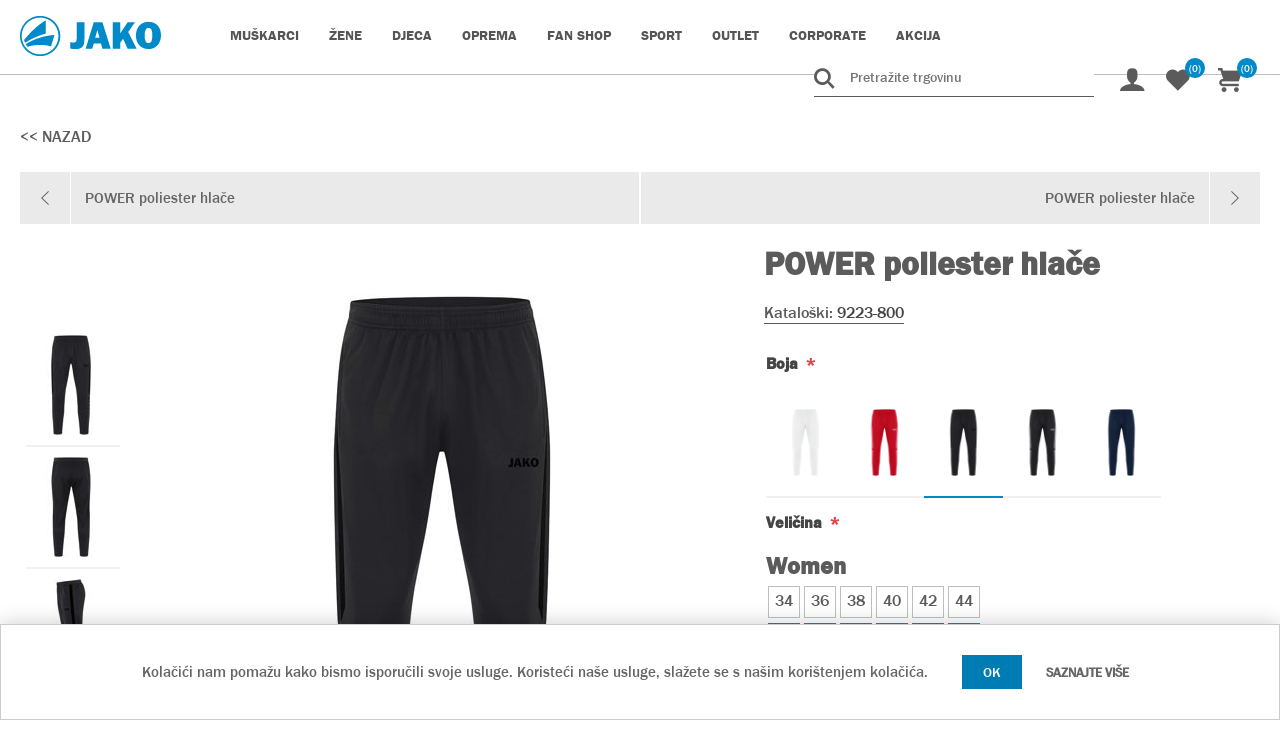

--- FILE ---
content_type: text/html; charset=utf-8
request_url: https://www.jako.hr/power-poliester-hlace1518
body_size: 323650
content:
<!DOCTYPE html>
<html lang="hr"  class="html-product-details-page">
<head>
    <title>JAKO Hrvatska | WebShop. POWER poliester hla&#x10D;e</title>
    <meta http-equiv="Content-type" content="text/html;charset=UTF-8" />
    <meta name="description" content="" />
    <meta name="keywords" content="" />
    <meta name="generator" content="nopCommerce" />
    <meta name="viewport" content="width=device-width, initial-scale=1" />
    <!-- Meta Pixel Code -->
<script>
!function(f,b,e,v,n,t,s)
{if(f.fbq)return;n=f.fbq=function(){n.callMethod?
n.callMethod.apply(n,arguments):n.queue.push(arguments)};
if(!f._fbq)f._fbq=n;n.push=n;n.loaded=!0;n.version='2.0';
n.queue=[];t=b.createElement(e);t.async=!0;
t.src=v;s=b.getElementsByTagName(e)[0];
s.parentNode.insertBefore(t,s)}(window, document,'script',
'https://connect.facebook.net/en_US/fbevents.js');
fbq('init', '594978910095477');
fbq('track', 'PageView');
</script>
<noscript><img height="1" width="1" style="display:none"
src=https://www.facebook.com/tr?id=594978910095477&ev=PageView&noscript=1
/></noscript>
<!-- End Meta Pixel Code -->
<meta property="og:type" content="product" />
<meta property="og:title" content="POWER poliester hla&#x10D;e" />
<meta property="og:description" content="" />
<meta property="og:image" content="https://www.jako.hr/images/thumbs/0011795_9223_800_550.jpeg" />
<meta property="og:image:url" content="https://www.jako.hr/images/thumbs/0011795_9223_800_550.jpeg" />
<meta property="og:url" content="https://www.jako.hr/power-poliester-hlace1518" />
<meta property="og:site_name" content="JAKO Sportska Internet Trgovina" />

    
    

<style>

    .product-details-page .full-description {
        display: none;
    }
    .product-details-page .ui-tabs .full-description {
        display: block;
    }
    .product-details-page .tabhead-full-description {
        display: none;
    }
    

    .product-details-page .product-specs-box {
        display: none;
    }
    .product-details-page .ui-tabs .product-specs-box {
        display: block;
    }
    .product-details-page .ui-tabs .product-specs-box .title {
        display: none;
    }
    

    .product-details-page .product-no-reviews,
    .product-details-page .product-review-links {
        display: none;
    }
    </style>
    <link href="/lib/jquery-ui/jquery-ui-1.12.1.custom/jquery-ui.min.css?v=1.2" rel="stylesheet" type="text/css" />
<link href="/Themes/JakoSport/Content/css/styles.css?v=1.6" rel="stylesheet" type="text/css" />
<link href="/Plugins/SevenSpikes.Nop.Plugins.PrevNextProduct/Themes/DefaultClean/Content/prevnextproduct.css" rel="stylesheet" type="text/css" />
<link href="/Plugins/SevenSpikes.Nop.Plugins.CloudZoom/Themes/DefaultClean/Content/cloud-zoom/CloudZoom.css" rel="stylesheet" type="text/css" />
<link href="/Plugins/SevenSpikes.Nop.Plugins.CloudZoom/Styles/carousel/slick-slider-1.6.0.css" rel="stylesheet" type="text/css" />
<link href="/Plugins/SevenSpikes.Nop.Plugins.CloudZoom/Themes/DefaultClean/Content/carousel/carousel.css" rel="stylesheet" type="text/css" />
<link href="/lib/magnific-popup/magnific-popup.css" rel="stylesheet" type="text/css" />
<link href="/Plugins/SevenSpikes.Nop.Plugins.NopQuickTabs/Themes/DefaultClean/Content/QuickTabs.css" rel="stylesheet" type="text/css" />
<link href="/Plugins/SevenSpikes.Nop.Plugins.JCarousel/Styles/slick.css" rel="stylesheet" type="text/css" />
<link href="/Plugins/SevenSpikes.Nop.Plugins.JCarousel/Themes/JakoSport/Content/JCarousel.css" rel="stylesheet" type="text/css" />
<link href="/Plugins/SevenSpikes.Nop.Plugins.AjaxCart/Themes/DefaultClean/Content/ajaxCart.css" rel="stylesheet" type="text/css" />
<link href="/Plugins/SevenSpikes.Nop.Plugins.MegaMenu/Themes/DefaultClean/Content/MegaMenu.css?v=1.10" rel="stylesheet" type="text/css" />
<link href="/Plugins/SevenSpikes.Nop.Plugins.ProductRibbons/Styles/Ribbons.common.css" rel="stylesheet" type="text/css" />
<link href="/Plugins/SevenSpikes.Nop.Plugins.ProductRibbons/Themes/DefaultClean/Content/Ribbons.css" rel="stylesheet" type="text/css" />
<link href="/Plugins/SevenSpikes.Nop.Plugins.QuickView/Themes/DefaultClean/Content/QuickView.css" rel="stylesheet" type="text/css" />
<link href="/lib/fineuploader/fine-uploader.min.css" rel="stylesheet" type="text/css" />

    
    <link rel="canonical" href="https://www.jako.hr/power-poliester-hlace1518" />

    
    
    <link rel="apple-touch-icon" sizes="180x180" href="/icons/icons_0/apple-touch-icon.png">
<link rel="icon" type="image/png" sizes="32x32" href="/icons/icons_0/favicon-32x32.png">
<link rel="icon" type="image/png" sizes="192x192" href="/icons/icons_0/android-chrome-192x192.png">
<link rel="icon" type="image/png" sizes="16x16" href="/icons/icons_0/favicon-16x16.png">
<link rel="manifest" href="/icons/icons_0/site.webmanifest">
<link rel="mask-icon" href="/icons/icons_0/safari-pinned-tab.svg" color="#5bbad5">
<link rel="shortcut icon" href="/icons/icons_0/favicon.ico">
<meta name="msapplication-TileColor" content="#2d89ef">
<meta name="msapplication-TileImage" content="/icons/icons_0/mstile-144x144.png">
<meta name="msapplication-config" content="/icons/icons_0/browserconfig.xml">
<meta name="theme-color" content="#ffffff">
    
    <!--Powered by nopCommerce - https://www.nopCommerce.com-->
</head>
<body>
    

<div class="ajax-loading-block-window" style="display: none">
</div>
<div id="dialog-notifications-success" title="Obavijest" style="display:none;">
</div>
<div id="dialog-notifications-error" title="Greška" style="display:none;">
</div>
<div id="dialog-notifications-warning" title="Upozorenje" style="display:none;">
</div>
<div id="bar-notification" class="bar-notification-container" data-close="Zatvorite">
</div>



<!--[if lte IE 8]>
    <div style="clear:both;height:59px;text-align:center;position:relative;">
        <a href="http://www.microsoft.com/windows/internet-explorer/default.aspx" target="_blank">
            <img src="/Themes/JakoSport/Content/images/ie_warning.jpg" height="42" width="820" alt="You are using an outdated browser. For a faster, safer browsing experience, upgrade for free today." />
        </a>
    </div>
<![endif]-->
<div class="master-wrapper-page">
    
    <div class="header">
    <div class="container">
    
    <!--<div class="header-upper">
        <div class="header-selectors-wrapper">
            
            
            
            
        </div>
    </div>-->
    
    <div class="header-lower">
        <div class="header-left">
        <div class="header-logo">
            <a href="/">
    <!--<img title="" alt="JAKO Sportska Internet Trgovina" src="https://jako.hr/Themes/JakoSport/Content/images/logo.png">-->
    <img title="" alt="JAKO Sportska Internet Trgovina" src="/Themes/DefaultClean/Content/images/logo-blue.svg">
</a>
        </div>
                 




<div class="ajaxCartInfo" data-getAjaxCartButtonUrl="/NopAjaxCart/GetAjaxCartButtonsAjax"
     data-productPageAddToCartButtonSelector=".add-to-cart-button"
     data-productBoxAddToCartButtonSelector=".product-box-add-to-cart-button"
     data-productBoxProductItemElementSelector=".product-item"
     data-useNopNotification="False"
     data-nopNotificationResource="Proizvod je dodan u Va&#x161;u &lt;a href=&quot;/cart&quot;&gt;ko&#x161;aricu&lt;/a&gt;"
     data-enableOnProductPage="True"
     data-enableOnCatalogPages="True"
     data-miniShoppingCartQuatityFormattingResource="({0})"
     data-miniWishlistQuatityFormattingResource="({0})"
     data-addToWishlistButtonSelector=".add-to-wishlist-button">
</div>

<input id="addProductVariantToCartUrl" name="addProductVariantToCartUrl" type="hidden" value="/AddProductFromProductDetailsPageToCartAjax" />
<input id="addProductToCartUrl" name="addProductToCartUrl" type="hidden" value="/AddProductToCartAjax" />
<input id="miniShoppingCartUrl" name="miniShoppingCartUrl" type="hidden" value="/MiniShoppingCart" />
<input id="flyoutShoppingCartUrl" name="flyoutShoppingCartUrl" type="hidden" value="/NopAjaxCartFlyoutShoppingCart" />
<input id="checkProductAttributesUrl" name="checkProductAttributesUrl" type="hidden" value="/CheckIfProductOrItsAssociatedProductsHasAttributes" />
<input id="getMiniProductDetailsViewUrl" name="getMiniProductDetailsViewUrl" type="hidden" value="/GetMiniProductDetailsView" />
<input id="flyoutShoppingCartPanelSelector" name="flyoutShoppingCartPanelSelector" type="hidden" value=".flyout-cart-wrapper" />
<input id="shoppingCartMenuLinkSelector" name="shoppingCartMenuLinkSelector" type="hidden" value=".cart-qty-number-mobile, .cart-qty-number-desktop strong" />
<input id="wishlistMenuLinkSelector" name="wishlistMenuLinkSelector" type="hidden" value=".wishlist-qty" />






    <ul class="mega-menu"
        data-isRtlEnabled="false"
        data-enableClickForDropDown="false">



<li class="has-sublist with-dropdown-in-grid">
        <a class="with-subcategories" href="/mu%C5%A1karci409"><span>MU&#x160;KARCI</span></a>

        <div class="dropdown categories fullWidth boxes-5">
            <div class="row-wrapper">
                <div class="row"><div class="box">
                <div class="picture-title-wrap">
                    <div class="title">
                        <a href="/sportswear501" title="Sportswear"><span>Sportswear</span></a>
                    </div>
                    <div class="picture">
                        <a href="/sportswear501" title="Prika&#x17E;ite proizvode u kategoriji Sportswear">
                            <img class="lazy" alt="Slika za kategoriju Sportswear" src="[data-uri]" data-original="https://jako.hr/images/thumbs/0010365_sportswear_415.jpeg" />
                        </a>
                    </div>
                </div>
                    <ul class="subcategories">
                            <li class="subcategory-item">
                                <a href="/dresovi502" title="Dresovi"><span>Dresovi</span></a>
                            </li>
                            <li class="subcategory-item">
                                <a href="/poliester-majice459" title="Poliester majice"><span>Poliester majice</span></a>
                            </li>
                            <li class="subcategory-item">
                                <a href="/poliester-jakne473" title="Poliester jakne"><span>Poliester jakne</span></a>
                            </li>
                            <li class="subcategory-item">
                                <a href="/mikrofibra-jakne477" title="Mikrofibra jakne"><span>Mikrofibra jakne</span></a>
                            </li>
                            <li class="subcategory-item">
                                <a href="/ziptop452" title="Ziptop"><span>Ziptop</span></a>
                            </li>
                            <li class="subcategory-item">
                                <a href="/jakne-s-kapulja%C4%8Dom419" title="Jakne s kapulja&#x10D;om"><span>Jakne s kapulja&#x10D;om</span></a>
                            </li>
                            <li class="subcategory-item">
                                <a href="/hla%C4%8De466" title="Hla&#x10D;e"><span>Hla&#x10D;e</span></a>
                            </li>
                            <li class="subcategory-item">
                                <a href="/polo-majice458" title="Polo majice"><span>Polo majice</span></a>
                            </li>

                    </ul>
                </div><div class="box">
                <div class="picture-title-wrap">
                    <div class="title">
                        <a href="/basics542" title="Basics"><span>Basics</span></a>
                    </div>
                    <div class="picture">
                        <a href="/basics542" title="Prika&#x17E;ite proizvode u kategoriji Basics">
                            <img class="lazy" alt="Slika za kategoriju Basics" src="[data-uri]" data-original="https://jako.hr/images/thumbs/default-image_415.png" />
                        </a>
                    </div>
                </div>
                    <ul class="subcategories">
                            <li class="subcategory-item">
                                <a href="/t-shirt526" title="T-Shirt"><span>T-Shirt</span></a>
                            </li>
                            <li class="subcategory-item">
                                <a href="/polo-majice533" title="Polo majice"><span>Polo majice</span></a>
                            </li>
                            <li class="subcategory-item">
                                <a href="/majice-s-kapulja%C4%8Dom483" title="Majice s kapulja&#x10D;om"><span>Majice s kapulja&#x10D;om</span></a>
                            </li>
                            <li class="subcategory-item">
                                <a href="/jakne-s-kapulja%C4%8Dom484" title="Jakne s kapulja&#x10D;om"><span>Jakne s kapulja&#x10D;om</span></a>
                            </li>
                            <li class="subcategory-item">
                                <a href="/duge-hla%C4%8De425" title="Duge hla&#x10D;e"><span>Duge hla&#x10D;e</span></a>
                            </li>
                            <li class="subcategory-item">
                                <a href="/jakne423" title="Jakne"><span>Jakne</span></a>
                            </li>

                    </ul>
                </div><div class="box">
                <div class="picture-title-wrap">
                    <div class="title">
                        <a href="/oprema497" title="Oprema"><span>Oprema</span></a>
                    </div>
                    <div class="picture">
                        <a href="/oprema497" title="Prika&#x17E;ite proizvode u kategoriji Oprema">
                            <img class="lazy" alt="Slika za kategoriju Oprema" src="[data-uri]" data-original="https://jako.hr/images/thumbs/default-image_415.png" />
                        </a>
                    </div>
                </div>
                    <ul class="subcategories">
                            <li class="subcategory-item">
                                <a href="/%C5%A1tucne499" title="&#x160;tucne"><span>&#x160;tucne</span></a>
                            </li>
                            <li class="subcategory-item">
                                <a href="/%C5%A1tucne-bez-stopala498" title="&#x160;tucne bez stopala"><span>&#x160;tucne bez stopala</span></a>
                            </li>
                            <li class="subcategory-item">
                                <a href="/%C4%8Darape500" title="&#x10C;arape"><span>&#x10C;arape</span></a>
                            </li>

                    </ul>
                </div><div class="box">
                <div class="picture-title-wrap">
                    <div class="title">
                        <a href="/timska-linija551" title="Timska linija"><span>Timska linija</span></a>
                    </div>
                    <div class="picture">
                        <a href="/timska-linija551" title="Prika&#x17E;ite proizvode u kategoriji Timska linija">
                            <img class="lazy" alt="Slika za kategoriju Timska linija" src="[data-uri]" data-original="https://jako.hr/images/thumbs/0010440_timska-linija_415.jpeg" />
                        </a>
                    </div>
                </div>
                    <ul class="subcategories">
                            <li class="subcategory-item">
                                <a href="/dynamic711" title="Dynamic"><span>Dynamic</span></a>
                            </li>
                            <li class="subcategory-item">
                                <a href="/iconic672" title="Iconic"><span>Iconic</span></a>
                            </li>
                            <li class="subcategory-item">
                                <a href="/power641" title="Power"><span>Power</span></a>
                            </li>
                            <li class="subcategory-item">
                                <a href="/pro-casual643" title="PRO Casual"><span>PRO Casual</span></a>
                            </li>
                            <li class="subcategory-item">
                                <a href="/performance552" title="Performance"><span>Performance</span></a>
                            </li>
                            <li class="subcategory-item">
                                <a href="/base555" title="Base"><span>Base</span></a>
                            </li>

                    </ul>
                </div><div class="empty-box"></div></div>
            </div>

        </div>
</li>


<li class="has-sublist with-dropdown-in-grid">
        <a class="with-subcategories" href="/%C5%BEene496"><span>&#x17D;ENE</span></a>

        <div class="dropdown categories fullWidth boxes-5">
            <div class="row-wrapper">
                <div class="row"><div class="box">
                <div class="picture-title-wrap">
                    <div class="title">
                        <a href="/sportswear509" title="Sportswear"><span>Sportswear</span></a>
                    </div>
                    <div class="picture">
                        <a href="/sportswear509" title="Prika&#x17E;ite proizvode u kategoriji Sportswear">
                            <img class="lazy" alt="Slika za kategoriju Sportswear" src="[data-uri]" data-original="https://jako.hr/images/thumbs/0012569_jako_2023_bildzuschnitte_homepage_900x674px_damen-sportbekleidung_415.jpeg" />
                        </a>
                    </div>
                </div>
                    <ul class="subcategories">
                            <li class="subcategory-item">
                                <a href="/dresovi512" title="Dresovi"><span>Dresovi</span></a>
                            </li>
                            <li class="subcategory-item">
                                <a href="/jakne-s-kapulja%C4%8Dom420" title="Jakne s kapulja&#x10D;om"><span>Jakne s kapulja&#x10D;om</span></a>
                            </li>

                    </ul>
                </div><div class="box">
                <div class="picture-title-wrap">
                    <div class="title">
                        <a href="/basics543" title="Basics"><span>Basics</span></a>
                    </div>
                    <div class="picture">
                        <a href="/basics543" title="Prika&#x17E;ite proizvode u kategoriji Basics">
                            <img class="lazy" alt="Slika za kategoriju Basics" src="[data-uri]" data-original="https://jako.hr/images/thumbs/default-image_415.png" />
                        </a>
                    </div>
                </div>
                    <ul class="subcategories">
                            <li class="subcategory-item">
                                <a href="/t-shirt527" title="T-Shirt"><span>T-Shirt</span></a>
                            </li>
                            <li class="subcategory-item">
                                <a href="/duge-hla%C4%8De544" title="Duge hla&#x10D;e"><span>Duge hla&#x10D;e</span></a>
                            </li>
                            <li class="subcategory-item">
                                <a href="/ziptop713" title="Ziptop"><span>Ziptop</span></a>
                            </li>

                    </ul>
                </div><div class="box">
                <div class="picture-title-wrap">
                    <div class="title">
                        <a href="/timska-linija565" title="Timska linija"><span>Timska linija</span></a>
                    </div>
                    <div class="picture">
                        <a href="/timska-linija565" title="Prika&#x17E;ite proizvode u kategoriji Timska linija">
                            <img class="lazy" alt="Slika za kategoriju Timska linija" src="[data-uri]" data-original="https://jako.hr/images/thumbs/0010440_timska-linija_415.jpeg" />
                        </a>
                    </div>
                </div>
                    <ul class="subcategories">
                            <li class="subcategory-item">
                                <a href="/dynamic714" title="Dynamic"><span>Dynamic</span></a>
                            </li>
                            <li class="subcategory-item">
                                <a href="/performance566" title="Performance"><span>Performance</span></a>
                            </li>
                            <li class="subcategory-item">
                                <a href="/base569" title="Base"><span>Base</span></a>
                            </li>

                    </ul>
                </div><div class="empty-box"></div><div class="empty-box"></div></div>
            </div>

        </div>
</li>


<li class="has-sublist with-dropdown-in-grid">
        <a class="with-subcategories" href="/djeca507"><span>DJECA</span></a>

        <div class="dropdown categories fullWidth boxes-5">
            <div class="row-wrapper">
                <div class="row"><div class="box">
                <div class="picture-title-wrap">
                    <div class="title">
                        <a href="/sportswear522" title="Sportswear"><span>Sportswear</span></a>
                    </div>
                    <div class="picture">
                        <a href="/sportswear522" title="Prika&#x17E;ite proizvode u kategoriji Sportswear">
                            <img class="lazy" alt="Slika za kategoriju Sportswear" src="[data-uri]" data-original="https://jako.hr/images/thumbs/0010444_sporsware_djeca_415.jpeg" />
                        </a>
                    </div>
                </div>
                    <ul class="subcategories">
                            <li class="subcategory-item">
                                <a href="/dresovi547" title="Dresovi"><span>Dresovi</span></a>
                            </li>
                            <li class="subcategory-item">
                                <a href="/hla%C4%8De468" title="Hla&#x10D;e"><span>Hla&#x10D;e</span></a>
                            </li>

                    </ul>
                </div><div class="box">
                <div class="picture-title-wrap">
                    <div class="title">
                        <a href="/basics546" title="Basics"><span>Basics</span></a>
                    </div>
                    <div class="picture">
                        <a href="/basics546" title="Prika&#x17E;ite proizvode u kategoriji Basics">
                            <img class="lazy" alt="Slika za kategoriju Basics" src="[data-uri]" data-original="https://jako.hr/images/thumbs/default-image_415.png" />
                        </a>
                    </div>
                </div>
                    <ul class="subcategories">
                            <li class="subcategory-item">
                                <a href="/t-shirt528" title="T-Shirt"><span>T-Shirt</span></a>
                            </li>

                    </ul>
                </div><div class="box">
                <div class="picture-title-wrap">
                    <div class="title">
                        <a href="/oprema574" title="Oprema"><span>Oprema</span></a>
                    </div>
                    <div class="picture">
                        <a href="/oprema574" title="Prika&#x17E;ite proizvode u kategoriji Oprema">
                            <img class="lazy" alt="Slika za kategoriju Oprema" src="[data-uri]" data-original="https://jako.hr/images/thumbs/default-image_415.png" />
                        </a>
                    </div>
                </div>
                </div><div class="box">
                <div class="picture-title-wrap">
                    <div class="title">
                        <a href="/timska-linija579" title="Timska linija"><span>Timska linija</span></a>
                    </div>
                    <div class="picture">
                        <a href="/timska-linija579" title="Prika&#x17E;ite proizvode u kategoriji Timska linija">
                            <img class="lazy" alt="Slika za kategoriju Timska linija" src="[data-uri]" data-original="https://jako.hr/images/thumbs/default-image_415.png" />
                        </a>
                    </div>
                </div>
                    <ul class="subcategories">
                            <li class="subcategory-item">
                                <a href="/dynamic715" title="Dynamic"><span>Dynamic</span></a>
                            </li>
                            <li class="subcategory-item">
                                <a href="/performance580" title="Performance"><span>Performance</span></a>
                            </li>
                            <li class="subcategory-item">
                                <a href="/base411" title="Base"><span>Base</span></a>
                            </li>

                    </ul>
                </div><div class="empty-box"></div></div>
            </div>

        </div>
</li>


<li class="has-sublist with-dropdown-in-grid">
        <a class="with-subcategories" href="/dodatno454"><span>OPREMA</span></a>

        <div class="dropdown categories fullWidth boxes-4">
            <div class="row-wrapper">
                <div class="row"><div class="box">
                <div class="picture-title-wrap">
                    <div class="title">
                        <a href="/obu%C4%87a519" title="Obu&#x107;a"><span>Obu&#x107;a</span></a>
                    </div>
                    <div class="picture">
                        <a href="/obu%C4%87a519" title="Prika&#x17E;ite proizvode u kategoriji Obu&#x107;a">
                            <img class="lazy" alt="Slika za kategoriju Obu&#x107;a" src="[data-uri]" data-original="https://jako.hr/images/thumbs/default-image_290.png" />
                        </a>
                    </div>
                </div>
                    <ul class="subcategories">
                            <li class="subcategory-item">
                                <a href="/tenisice517" title="Tenisice"><span>Tenisice</span></a>
                            </li>
                            <li class="subcategory-item">
                                <a href="/jakolette520" title="Jakolette"><span>Jakolette</span></a>
                            </li>
                            <li class="subcategory-item">
                                <a href="/kopacke646" title="Kopa&#x10D;ke"><span>Kopa&#x10D;ke</span></a>
                            </li>

                    </ul>
                </div><div class="box">
                <div class="picture-title-wrap">
                    <div class="title">
                        <a href="/golmanske-rukavice476" title="Golmanske rukavice"><span>Golmanske rukavice</span></a>
                    </div>
                    <div class="picture">
                        <a href="/golmanske-rukavice476" title="Prika&#x17E;ite proizvode u kategoriji Golmanske rukavice">
                            <img class="lazy" alt="Slika za kategoriju Golmanske rukavice" src="[data-uri]" data-original="https://jako.hr/images/thumbs/0010445_golmanske_rukavice_290.jpeg" />
                        </a>
                    </div>
                </div>
                </div><div class="box">
                <div class="picture-title-wrap">
                    <div class="title">
                        <a href="/lopte539" title="Lopte"><span>Lopte</span></a>
                    </div>
                    <div class="picture">
                        <a href="/lopte539" title="Prika&#x17E;ite proizvode u kategoriji Lopte">
                            <img class="lazy" alt="Slika za kategoriju Lopte" src="[data-uri]" data-original="https://jako.hr/images/thumbs/0010436_lopte_290.jpeg" />
                        </a>
                    </div>
                </div>
                </div><div class="box">
                <div class="picture-title-wrap">
                    <div class="title">
                        <a href="/stitnici494" title="&#x160;titnici"><span>&#x160;titnici</span></a>
                    </div>
                    <div class="picture">
                        <a href="/stitnici494" title="Prika&#x17E;ite proizvode u kategoriji &#x160;titnici">
                            <img class="lazy" alt="Slika za kategoriju &#x160;titnici" src="[data-uri]" data-original="https://jako.hr/images/thumbs/0010446_stitnici_290.jpeg" />
                        </a>
                    </div>
                </div>
                </div></div><div class="row"><div class="box">
                <div class="picture-title-wrap">
                    <div class="title">
                        <a href="/torbe-ruksaci432" title="Torbe, ruksaci"><span>Torbe, ruksaci</span></a>
                    </div>
                    <div class="picture">
                        <a href="/torbe-ruksaci432" title="Prika&#x17E;ite proizvode u kategoriji Torbe, ruksaci">
                            <img class="lazy" alt="Slika za kategoriju Torbe, ruksaci" src="[data-uri]" data-original="https://jako.hr/images/thumbs/0010447_torbe_290.jpeg" />
                        </a>
                    </div>
                </div>
                    <ul class="subcategories">
                            <li class="subcategory-item">
                                <a href="/torbe-s-duplim-dnom421" title="Torbe s duplim dnom"><span>Torbe s duplim dnom</span></a>
                            </li>
                            <li class="subcategory-item">
                                <a href="/torbe-bez-duplog-dna410" title="Torbe bez duplog dna"><span>Torbe bez duplog dna</span></a>
                            </li>
                            <li class="subcategory-item">
                                <a href="/ruksaci572" title="Ruksaci"><span>Ruksaci</span></a>
                            </li>

                    </ul>
                </div><div class="box">
                <div class="picture-title-wrap">
                    <div class="title">
                        <a href="/pribor550" title="Pribor"><span>Pribor</span></a>
                    </div>
                    <div class="picture">
                        <a href="/pribor550" title="Prika&#x17E;ite proizvode u kategoriji Pribor">
                            <img class="lazy" alt="Slika za kategoriju Pribor" src="[data-uri]" data-original="https://jako.hr/images/thumbs/default-image_290.png" />
                        </a>
                    </div>
                </div>
                </div><div class="box">
                <div class="picture-title-wrap">
                    <div class="title">
                        <a href="/dodatna-oprema518" title="Dodatna oprema"><span>Dodatna oprema</span></a>
                    </div>
                    <div class="picture">
                        <a href="/dodatna-oprema518" title="Prika&#x17E;ite proizvode u kategoriji Dodatna oprema">
                            <img class="lazy" alt="Slika za kategoriju Dodatna oprema" src="[data-uri]" data-original="https://jako.hr/images/thumbs/default-image_290.png" />
                        </a>
                    </div>
                </div>
                </div><div class="empty-box"></div></div>
            </div>

        </div>
</li>


<li class="has-sublist with-dropdown-in-grid">
        <a class="with-subcategories" href="/fan-shop561"><span>FAN SHOP</span></a>

        <div class="dropdown categories fullWidth boxes-4">
            <div class="row-wrapper">
                <div class="row"><div class="box">
                <div class="picture-title-wrap">
                    <div class="title">
                        <a href="/antonio-plazibat590" title="Antonio Plazibat"><span>Antonio Plazibat</span></a>
                    </div>
                    <div class="picture">
                        <a href="/antonio-plazibat590" title="Prika&#x17E;ite proizvode u kategoriji Antonio Plazibat">
                            <img class="lazy" alt="Slika za kategoriju Antonio Plazibat" src="[data-uri]" data-original="https://jako.hr/images/thumbs/0012530_6_290.png" />
                        </a>
                    </div>
                </div>
                </div><div class="box">
                <div class="picture-title-wrap">
                    <div class="title">
                        <a href="/dnk-talent627" title="DNK Talent"><span>DNK Talent</span></a>
                    </div>
                    <div class="picture">
                        <a href="/dnk-talent627" title="Prika&#x17E;ite proizvode u kategoriji DNK Talent">
                            <img class="lazy" alt="Slika za kategoriju DNK Talent" src="[data-uri]" data-original="https://jako.hr/images/thumbs/0012552_dnk-talent_290.png" />
                        </a>
                    </div>
                </div>
                </div><div class="box">
                <div class="picture-title-wrap">
                    <div class="title">
                        <a href="/futsal-is-here677" title="Futsal Is Here"><span>Futsal Is Here</span></a>
                    </div>
                    <div class="picture">
                        <a href="/futsal-is-here677" title="Prika&#x17E;ite proizvode u kategoriji Futsal Is Here">
                            <img class="lazy" alt="Slika za kategoriju Futsal Is Here" src="[data-uri]" data-original="https://jako.hr/images/thumbs/0015841_futsal_290.png" />
                        </a>
                    </div>
                </div>
                </div><div class="box">
                <div class="picture-title-wrap">
                    <div class="title">
                        <a href="/gnk-tigar-sveta-nedelja660" title="GNK Tigar Sveta Nedelja"><span>GNK Tigar Sveta Nedelja</span></a>
                    </div>
                    <div class="picture">
                        <a href="/gnk-tigar-sveta-nedelja660" title="Prika&#x17E;ite proizvode u kategoriji GNK Tigar Sveta Nedelja">
                            <img class="lazy" alt="Slika za kategoriju GNK Tigar Sveta Nedelja" src="[data-uri]" data-original="https://jako.hr/images/thumbs/0014518_gnk-tigar-sveta-nedelja_290.png" />
                        </a>
                    </div>
                </div>
                </div></div><div class="row"><div class="box">
                <div class="picture-title-wrap">
                    <div class="title">
                        <a href="/hmnk-vrgorac636" title="HMNK Vrgorac"><span>HMNK Vrgorac</span></a>
                    </div>
                    <div class="picture">
                        <a href="/hmnk-vrgorac636" title="Prika&#x17E;ite proizvode u kategoriji HMNK Vrgorac">
                            <img class="lazy" alt="Slika za kategoriju HMNK Vrgorac" src="[data-uri]" data-original="https://jako.hr/images/thumbs/0012531_7_290.png" />
                        </a>
                    </div>
                </div>
                </div><div class="box">
                <div class="picture-title-wrap">
                    <div class="title">
                        <a href="/hnk-cibalia593" title="HNK Cibalia"><span>HNK Cibalia</span></a>
                    </div>
                    <div class="picture">
                        <a href="/hnk-cibalia593" title="Prika&#x17E;ite proizvode u kategoriji HNK Cibalia">
                            <img class="lazy" alt="Slika za kategoriju HNK Cibalia" src="[data-uri]" data-original="https://jako.hr/images/thumbs/0012533_10_290.png" />
                        </a>
                    </div>
                </div>
                </div><div class="box">
                <div class="picture-title-wrap">
                    <div class="title">
                        <a href="/hnk-jadran-kastel-sucurac629" title="HNK Jadran Ka&#x161;tel Su&#x107;urac"><span>HNK Jadran Ka&#x161;tel Su&#x107;urac</span></a>
                    </div>
                    <div class="picture">
                        <a href="/hnk-jadran-kastel-sucurac629" title="Prika&#x17E;ite proizvode u kategoriji HNK Jadran Ka&#x161;tel Su&#x107;urac">
                            <img class="lazy" alt="Slika za kategoriju HNK Jadran Ka&#x161;tel Su&#x107;urac" src="[data-uri]" data-original="https://jako.hr/images/thumbs/0020378_jadran-_290.gif" />
                        </a>
                    </div>
                </div>
                </div><div class="box">
                <div class="picture-title-wrap">
                    <div class="title">
                        <a href="/hnk-slaven-trogir652" title="HNK Slaven TROGIR"><span>HNK Slaven TROGIR</span></a>
                    </div>
                    <div class="picture">
                        <a href="/hnk-slaven-trogir652" title="Prika&#x17E;ite proizvode u kategoriji HNK Slaven TROGIR">
                            <img class="lazy" alt="Slika za kategoriju HNK Slaven TROGIR" src="[data-uri]" data-original="https://jako.hr/images/thumbs/0012690_hnk-slaven-trogir_290.png" />
                        </a>
                    </div>
                </div>
                </div></div><div class="row"><div class="box">
                <div class="picture-title-wrap">
                    <div class="title">
                        <a href="/hnk-sloga-mravince626" title="HNK Sloga Mravince"><span>HNK Sloga Mravince</span></a>
                    </div>
                    <div class="picture">
                        <a href="/hnk-sloga-mravince626" title="Prika&#x17E;ite proizvode u kategoriji HNK Sloga Mravince">
                            <img class="lazy" alt="Slika za kategoriju HNK Sloga Mravince" src="[data-uri]" data-original="https://jako.hr/images/thumbs/0012551_hnk-sloga-mravince_290.png" />
                        </a>
                    </div>
                </div>
                </div><div class="box">
                <div class="picture-title-wrap">
                    <div class="title">
                        <a href="/hnk-sibenik717" title="HNK &#x160;ibenik"><span>HNK &#x160;ibenik</span></a>
                    </div>
                    <div class="picture">
                        <a href="/hnk-sibenik717" title="Prika&#x17E;ite proizvode u kategoriji HNK &#x160;ibenik">
                            <img class="lazy" alt="Slika za kategoriju HNK &#x160;ibenik" src="[data-uri]" data-original="https://jako.hr/images/thumbs/0019860_hnk-sibenik_290.jpeg" />
                        </a>
                    </div>
                </div>
                </div><div class="box">
                <div class="picture-title-wrap">
                    <div class="title">
                        <a href="/hnk-velebit-benkovac656" title="HNK Velebit Benkovac"><span>HNK Velebit Benkovac</span></a>
                    </div>
                    <div class="picture">
                        <a href="/hnk-velebit-benkovac656" title="Prika&#x17E;ite proizvode u kategoriji HNK Velebit Benkovac">
                            <img class="lazy" alt="Slika za kategoriju HNK Velebit Benkovac" src="[data-uri]" data-original="https://jako.hr/images/thumbs/0013272_nk-velebit-benkovac_290.png" />
                        </a>
                    </div>
                </div>
                </div><div class="box">
                <div class="picture-title-wrap">
                    <div class="title">
                        <a href="/hnk-zadar594" title="HNK Zadar"><span>HNK Zadar</span></a>
                    </div>
                    <div class="picture">
                        <a href="/hnk-zadar594" title="Prika&#x17E;ite proizvode u kategoriji HNK Zadar">
                            <img class="lazy" alt="Slika za kategoriju HNK Zadar" src="[data-uri]" data-original="https://jako.hr/images/thumbs/0012534_11_290.png" />
                        </a>
                    </div>
                </div>
                </div></div><div class="row"><div class="box">
                <div class="picture-title-wrap">
                    <div class="title">
                        <a href="/hrnk-zmaj683" title="HRNK Zmaj"><span>HRNK Zmaj</span></a>
                    </div>
                    <div class="picture">
                        <a href="/hrnk-zmaj683" title="Prika&#x17E;ite proizvode u kategoriji HRNK Zmaj">
                            <img class="lazy" alt="Slika za kategoriju HRNK Zmaj" src="[data-uri]" data-original="https://jako.hr/images/thumbs/0016748_hrnk-zmaj_290.png" />
                        </a>
                    </div>
                </div>
                </div><div class="box">
                <div class="picture-title-wrap">
                    <div class="title">
                        <a href="/hrvatski-deflimpijski-odbor709" title="Hrvatski Deflimpijski Odbor"><span>Hrvatski Deflimpijski Odbor</span></a>
                    </div>
                    <div class="picture">
                        <a href="/hrvatski-deflimpijski-odbor709" title="Prika&#x17E;ite proizvode u kategoriji Hrvatski Deflimpijski Odbor">
                            <img class="lazy" alt="Slika za kategoriju Hrvatski Deflimpijski Odbor" src="[data-uri]" data-original="https://jako.hr/images/thumbs/0019144_hdo_290.gif" />
                        </a>
                    </div>
                </div>
                </div><div class="box">
                <div class="picture-title-wrap">
                    <div class="title">
                        <a href="/hrvatski-pikado-savez669" title="Hrvatski pikado savez"><span>Hrvatski pikado savez</span></a>
                    </div>
                    <div class="picture">
                        <a href="/hrvatski-pikado-savez669" title="Prika&#x17E;ite proizvode u kategoriji Hrvatski pikado savez">
                            <img class="lazy" alt="Slika za kategoriju Hrvatski pikado savez" src="[data-uri]" data-original="https://jako.hr/images/thumbs/0014852_hps_290.png" />
                        </a>
                    </div>
                </div>
                </div><div class="box">
                <div class="picture-title-wrap">
                    <div class="title">
                        <a href="/hrvatski-teniski-savez665" title="Hrvatski teniski savez"><span>Hrvatski teniski savez</span></a>
                    </div>
                    <div class="picture">
                        <a href="/hrvatski-teniski-savez665" title="Prika&#x17E;ite proizvode u kategoriji Hrvatski teniski savez">
                            <img class="lazy" alt="Slika za kategoriju Hrvatski teniski savez" src="[data-uri]" data-original="https://jako.hr/images/thumbs/0014693_hrvatski-teniski-savez_290.png" />
                        </a>
                    </div>
                </div>
                </div></div><div class="row"><div class="box">
                <div class="picture-title-wrap">
                    <div class="title">
                        <a href="/kk-medimurje722" title="KK Me&#x111;imurje"><span>KK Me&#x111;imurje</span></a>
                    </div>
                    <div class="picture">
                        <a href="/kk-medimurje722" title="Prika&#x17E;ite proizvode u kategoriji KK Me&#x111;imurje">
                            <img class="lazy" alt="Slika za kategoriju KK Me&#x111;imurje" src="[data-uri]" data-original="https://jako.hr/images/thumbs/0020846_kk-medimurje-cakovec_290.png" />
                        </a>
                    </div>
                </div>
                </div><div class="box">
                <div class="picture-title-wrap">
                    <div class="title">
                        <a href="/mnk-olmissum591" title="MNK Olmissum"><span>MNK Olmissum</span></a>
                    </div>
                    <div class="picture">
                        <a href="/mnk-olmissum591" title="Prika&#x17E;ite proizvode u kategoriji MNK Olmissum">
                            <img class="lazy" alt="Slika za kategoriju MNK Olmissum" src="[data-uri]" data-original="https://jako.hr/images/thumbs/0012570_9_290.png" />
                        </a>
                    </div>
                </div>
                </div><div class="box">
                <div class="picture-title-wrap">
                    <div class="title">
                        <a href="/mnk-novo-vrijeme657" title="MNK Novo vrijeme"><span>MNK Novo vrijeme</span></a>
                    </div>
                    <div class="picture">
                        <a href="/mnk-novo-vrijeme657" title="Prika&#x17E;ite proizvode u kategoriji MNK Novo vrijeme">
                            <img class="lazy" alt="Slika za kategoriju MNK Novo vrijeme" src="[data-uri]" data-original="https://jako.hr/images/thumbs/0014516_mnk-novo-vrijeme_290.png" />
                        </a>
                    </div>
                </div>
                </div><div class="box">
                <div class="picture-title-wrap">
                    <div class="title">
                        <a href="/mnk-torcida623" title="MNK Torcida"><span>MNK Torcida</span></a>
                    </div>
                    <div class="picture">
                        <a href="/mnk-torcida623" title="Prika&#x17E;ite proizvode u kategoriji MNK Torcida">
                            <img class="lazy" alt="Slika za kategoriju MNK Torcida" src="[data-uri]" data-original="https://jako.hr/images/thumbs/0012548_8_290.png" />
                        </a>
                    </div>
                </div>
                </div></div><div class="row"><div class="box">
                <div class="picture-title-wrap">
                    <div class="title">
                        <a href="/mrk-dugo-selo685" title="MRK Dugo Selo"><span>MRK Dugo Selo</span></a>
                    </div>
                    <div class="picture">
                        <a href="/mrk-dugo-selo685" title="Prika&#x17E;ite proizvode u kategoriji MRK Dugo Selo">
                            <img class="lazy" alt="Slika za kategoriju MRK Dugo Selo" src="[data-uri]" data-original="https://jako.hr/images/thumbs/0016990_mrk-dugo-selo_290.png" />
                        </a>
                    </div>
                </div>
                </div><div class="box">
                <div class="picture-title-wrap">
                    <div class="title">
                        <a href="/na-lumen-varazdin659" title="NA Lumen Vara&#x17E;din"><span>NA Lumen Vara&#x17E;din</span></a>
                    </div>
                    <div class="picture">
                        <a href="/na-lumen-varazdin659" title="Prika&#x17E;ite proizvode u kategoriji NA Lumen Vara&#x17E;din">
                            <img class="lazy" alt="Slika za kategoriju NA Lumen Vara&#x17E;din" src="[data-uri]" data-original="https://jako.hr/images/thumbs/0014517_na-lumen-varazdin_290.png" />
                        </a>
                    </div>
                </div>
                </div><div class="box">
                <div class="picture-title-wrap">
                    <div class="title">
                        <a href="/nk-adriatic-split634" title="NK Adriatic Split"><span>NK Adriatic Split</span></a>
                    </div>
                    <div class="picture">
                        <a href="/nk-adriatic-split634" title="Prika&#x17E;ite proizvode u kategoriji NK Adriatic Split">
                            <img class="lazy" alt="Slika za kategoriju NK Adriatic Split" src="[data-uri]" data-original="https://jako.hr/images/thumbs/0012527_3_290.png" />
                        </a>
                    </div>
                </div>
                </div><div class="box">
                <div class="picture-title-wrap">
                    <div class="title">
                        <a href="/nk-ban-jela%C4%8Di%C4%87-vukovina620" title="NK Ban Jela&#x10D;i&#x107; Vukovina"><span>NK Ban Jela&#x10D;i&#x107; Vukovina</span></a>
                    </div>
                    <div class="picture">
                        <a href="/nk-ban-jela%C4%8Di%C4%87-vukovina620" title="Prika&#x17E;ite proizvode u kategoriji NK Ban Jela&#x10D;i&#x107; Vukovina">
                            <img class="lazy" alt="Slika za kategoriju NK Ban Jela&#x10D;i&#x107; Vukovina" src="[data-uri]" data-original="https://jako.hr/images/thumbs/0012544_22_290.png" />
                        </a>
                    </div>
                </div>
                </div></div><div class="row"><div class="box">
                <div class="picture-title-wrap">
                    <div class="title">
                        <a href="/nk-bistra613" title="NK Bistra"><span>NK Bistra</span></a>
                    </div>
                    <div class="picture">
                        <a href="/nk-bistra613" title="Prika&#x17E;ite proizvode u kategoriji NK Bistra">
                            <img class="lazy" alt="Slika za kategoriju NK Bistra" src="[data-uri]" data-original="https://jako.hr/images/thumbs/0012538_15_290.png" />
                        </a>
                    </div>
                </div>
                </div><div class="box">
                <div class="picture-title-wrap">
                    <div class="title">
                        <a href="/nk-croatia-zmijavci668" title="NK Croatia Zmijavci"><span>NK Croatia Zmijavci</span></a>
                    </div>
                    <div class="picture">
                        <a href="/nk-croatia-zmijavci668" title="Prika&#x17E;ite proizvode u kategoriji NK Croatia Zmijavci">
                            <img class="lazy" alt="Slika za kategoriju NK Croatia Zmijavci" src="[data-uri]" data-original="https://jako.hr/images/thumbs/0014775_grb-croatia-zmijavci_290.png" />
                        </a>
                    </div>
                </div>
                </div><div class="box">
                <div class="picture-title-wrap">
                    <div class="title">
                        <a href="/nk-caporice673" title="NK &#x10C;aporice"><span>NK &#x10C;aporice</span></a>
                    </div>
                    <div class="picture">
                        <a href="/nk-caporice673" title="Prika&#x17E;ite proizvode u kategoriji NK &#x10C;aporice">
                            <img class="lazy" alt="Slika za kategoriju NK &#x10C;aporice" src="[data-uri]" data-original="https://jako.hr/images/thumbs/0015689_nkc_290.png" />
                        </a>
                    </div>
                </div>
                </div><div class="box">
                <div class="picture-title-wrap">
                    <div class="title">
                        <a href="/nk-dubrava-timkabel628" title="NK Dubrava TimKabel"><span>NK Dubrava TimKabel</span></a>
                    </div>
                    <div class="picture">
                        <a href="/nk-dubrava-timkabel628" title="Prika&#x17E;ite proizvode u kategoriji NK Dubrava TimKabel">
                            <img class="lazy" alt="Slika za kategoriju NK Dubrava TimKabel" src="[data-uri]" data-original="https://jako.hr/images/thumbs/0012553_29_290.png" />
                        </a>
                    </div>
                </div>
                </div></div><div class="row"><div class="box">
                <div class="picture-title-wrap">
                    <div class="title">
                        <a href="/nk-galaxy621" title="NK Galaxy"><span>NK Galaxy</span></a>
                    </div>
                    <div class="picture">
                        <a href="/nk-galaxy621" title="Prika&#x17E;ite proizvode u kategoriji NK Galaxy">
                            <img class="lazy" alt="Slika za kategoriju NK Galaxy" src="[data-uri]" data-original="https://jako.hr/images/thumbs/0012545_23_290.png" />
                        </a>
                    </div>
                </div>
                </div><div class="box">
                <div class="picture-title-wrap">
                    <div class="title">
                        <a href="/nk-gosk-kastela653" title="NK GO&#x160;K Ka&#x161;tela"><span>NK GO&#x160;K Ka&#x161;tela</span></a>
                    </div>
                    <div class="picture">
                        <a href="/nk-gosk-kastela653" title="Prika&#x17E;ite proizvode u kategoriji NK GO&#x160;K Ka&#x161;tela">
                            <img class="lazy" alt="Slika za kategoriju NK GO&#x160;K Ka&#x161;tela" src="[data-uri]" data-original="https://jako.hr/images/thumbs/0012850_nk-gosk-kastela_290.png" />
                        </a>
                    </div>
                </div>
                </div><div class="box">
                <div class="picture-title-wrap">
                    <div class="title">
                        <a href="/nk-graficar663" title="NK Grafi&#x10D;ar"><span>NK Grafi&#x10D;ar</span></a>
                    </div>
                    <div class="picture">
                        <a href="/nk-graficar663" title="Prika&#x17E;ite proizvode u kategoriji NK Grafi&#x10D;ar">
                            <img class="lazy" alt="Slika za kategoriju NK Grafi&#x10D;ar" src="[data-uri]" data-original="https://jako.hr/images/thumbs/0014521_nk-graficar-2_290.png" />
                        </a>
                    </div>
                </div>
                </div><div class="box">
                <div class="picture-title-wrap">
                    <div class="title">
                        <a href="/nk-hask-1903661" title="NK HA&#x160;K 1903"><span>NK HA&#x160;K 1903</span></a>
                    </div>
                    <div class="picture">
                        <a href="/nk-hask-1903661" title="Prika&#x17E;ite proizvode u kategoriji NK HA&#x160;K 1903">
                            <img class="lazy" alt="Slika za kategoriju NK HA&#x160;K 1903" src="[data-uri]" data-original="https://jako.hr/images/thumbs/0014519_nk-hask_290.png" />
                        </a>
                    </div>
                </div>
                </div></div><div class="row"><div class="box">
                <div class="picture-title-wrap">
                    <div class="title">
                        <a href="/nk-hrvatski-vitez-posedarje658" title="NK Hrvatski vitez Posedarje"><span>NK Hrvatski vitez Posedarje</span></a>
                    </div>
                    <div class="picture">
                        <a href="/nk-hrvatski-vitez-posedarje658" title="Prika&#x17E;ite proizvode u kategoriji NK Hrvatski vitez Posedarje">
                            <img class="lazy" alt="Slika za kategoriju NK Hrvatski vitez Posedarje" src="[data-uri]" data-original="https://jako.hr/images/thumbs/0014137_nk-hrvatski-vitez_290.png" />
                        </a>
                    </div>
                </div>
                </div><div class="box">
                <div class="picture-title-wrap">
                    <div class="title">
                        <a href="/nk-hvar651" title="NK Hvar"><span>NK Hvar</span></a>
                    </div>
                    <div class="picture">
                        <a href="/nk-hvar651" title="Prika&#x17E;ite proizvode u kategoriji NK Hvar">
                            <img class="lazy" alt="Slika za kategoriju NK Hvar" src="[data-uri]" data-original="https://jako.hr/images/thumbs/0012849_nk-hvar_290.png" />
                        </a>
                    </div>
                </div>
                </div><div class="box">
                <div class="picture-title-wrap">
                    <div class="title">
                        <a href="/nk-junak638" title="NK Junak"><span>NK Junak</span></a>
                    </div>
                    <div class="picture">
                        <a href="/nk-junak638" title="Prika&#x17E;ite proizvode u kategoriji NK Junak">
                            <img class="lazy" alt="Slika za kategoriju NK Junak" src="[data-uri]" data-original="https://jako.hr/images/thumbs/0012561_nk-junak_290.png" />
                        </a>
                    </div>
                </div>
                </div><div class="box">
                <div class="picture-title-wrap">
                    <div class="title">
                        <a href="/nk-kamen-podbablje666" title="NK Kamen Podbablje"><span>NK Kamen Podbablje</span></a>
                    </div>
                    <div class="picture">
                        <a href="/nk-kamen-podbablje666" title="Prika&#x17E;ite proizvode u kategoriji NK Kamen Podbablje">
                            <img class="lazy" alt="Slika za kategoriju NK Kamen Podbablje" src="[data-uri]" data-original="https://jako.hr/images/thumbs/0014725_nk-kamen-podbablje_290.png" />
                        </a>
                    </div>
                </div>
                </div></div><div class="row"><div class="box">
                <div class="picture-title-wrap">
                    <div class="title">
                        <a href="/nk-mladost-kraj-donji721" title="NK Mladost Kraj Donji"><span>NK Mladost Kraj Donji</span></a>
                    </div>
                    <div class="picture">
                        <a href="/nk-mladost-kraj-donji721" title="Prika&#x17E;ite proizvode u kategoriji NK Mladost Kraj Donji">
                            <img class="lazy" alt="Slika za kategoriju NK Mladost Kraj Donji" src="[data-uri]" data-original="https://jako.hr/images/thumbs/0020605_nk-mladost_290.gif" />
                        </a>
                    </div>
                </div>
                </div><div class="box">
                <div class="picture-title-wrap">
                    <div class="title">
                        <a href="/nk-mosor-zrnovnica678" title="NK Mosor &#x17D;rnovnica"><span>NK Mosor &#x17D;rnovnica</span></a>
                    </div>
                    <div class="picture">
                        <a href="/nk-mosor-zrnovnica678" title="Prika&#x17E;ite proizvode u kategoriji NK Mosor &#x17D;rnovnica">
                            <img class="lazy" alt="Slika za kategoriju NK Mosor &#x17D;rnovnica" src="[data-uri]" data-original="https://jako.hr/images/thumbs/0016528_mosor_290.png" />
                        </a>
                    </div>
                </div>
                </div><div class="box">
                <div class="picture-title-wrap">
                    <div class="title">
                        <a href="/nk-neretva-metkovic699" title="NK Neretva Metkovi&#x107;"><span>NK Neretva Metkovi&#x107;</span></a>
                    </div>
                    <div class="picture">
                        <a href="/nk-neretva-metkovic699" title="Prika&#x17E;ite proizvode u kategoriji NK Neretva Metkovi&#x107;">
                            <img class="lazy" alt="Slika za kategoriju NK Neretva Metkovi&#x107;" src="[data-uri]" data-original="https://jako.hr/images/thumbs/0017808_nm_290.png" />
                        </a>
                    </div>
                </div>
                </div><div class="box">
                <div class="picture-title-wrap">
                    <div class="title">
                        <a href="/nk-novi-marof670" title="NK Novi Marof"><span>NK Novi Marof</span></a>
                    </div>
                    <div class="picture">
                        <a href="/nk-novi-marof670" title="Prika&#x17E;ite proizvode u kategoriji NK Novi Marof">
                            <img class="lazy" alt="Slika za kategoriju NK Novi Marof" src="[data-uri]" data-original="https://jako.hr/images/thumbs/0015009_novimarof_290.png" />
                        </a>
                    </div>
                </div>
                </div></div><div class="row"><div class="box">
                <div class="picture-title-wrap">
                    <div class="title">
                        <a href="/nk-omis706" title="NK Omi&#x161;"><span>NK Omi&#x161;</span></a>
                    </div>
                    <div class="picture">
                        <a href="/nk-omis706" title="Prika&#x17E;ite proizvode u kategoriji NK Omi&#x161;">
                            <img class="lazy" alt="Slika za kategoriju NK Omi&#x161;" src="[data-uri]" data-original="https://jako.hr/images/thumbs/0019858_nk-omis_290.gif" />
                        </a>
                    </div>
                </div>
                </div><div class="box">
                <div class="picture-title-wrap">
                    <div class="title">
                        <a href="/nk-orkan-dugi-rat662" title="NK Orkan Dugi rat"><span>NK Orkan Dugi rat</span></a>
                    </div>
                    <div class="picture">
                        <a href="/nk-orkan-dugi-rat662" title="Prika&#x17E;ite proizvode u kategoriji NK Orkan Dugi rat">
                            <img class="lazy" alt="Slika za kategoriju NK Orkan Dugi rat" src="[data-uri]" data-original="https://jako.hr/images/thumbs/0014520_nk-orkan-dugi-rat_290.png" />
                        </a>
                    </div>
                </div>
                </div><div class="box">
                <div class="picture-title-wrap">
                    <div class="title">
                        <a href="/nk-polet707" title="NK Polet"><span>NK Polet</span></a>
                    </div>
                    <div class="picture">
                        <a href="/nk-polet707" title="Prika&#x17E;ite proizvode u kategoriji NK Polet">
                            <img class="lazy" alt="Slika za kategoriju NK Polet" src="[data-uri]" data-original="https://jako.hr/images/thumbs/0019859_nk-polet_290.gif" />
                        </a>
                    </div>
                </div>
                </div><div class="box">
                <div class="picture-title-wrap">
                    <div class="title">
                        <a href="/nk-pomak637" title="NK Pomak"><span>NK Pomak</span></a>
                    </div>
                    <div class="picture">
                        <a href="/nk-pomak637" title="Prika&#x17E;ite proizvode u kategoriji NK Pomak">
                            <img class="lazy" alt="Slika za kategoriju NK Pomak" src="[data-uri]" data-original="https://jako.hr/images/thumbs/0012560_36_290.png" />
                        </a>
                    </div>
                </div>
                </div></div><div class="row"><div class="box">
                <div class="picture-title-wrap">
                    <div class="title">
                        <a href="/nk-primorac-stobrec611" title="NK Primorac Stobre&#x10D;"><span>NK Primorac Stobre&#x10D;</span></a>
                    </div>
                    <div class="picture">
                        <a href="/nk-primorac-stobrec611" title="Prika&#x17E;ite proizvode u kategoriji NK Primorac Stobre&#x10D;">
                            <img class="lazy" alt="Slika za kategoriju NK Primorac Stobre&#x10D;" src="[data-uri]" data-original="https://jako.hr/images/thumbs/0012536_nk-primorac-stobrec_290.png" />
                        </a>
                    </div>
                </div>
                </div><div class="box">
                <div class="picture-title-wrap">
                    <div class="title">
                        <a href="/nk-radnik-krizevci688" title="NK Radnik Kri&#x17E;evci"><span>NK Radnik Kri&#x17E;evci</span></a>
                    </div>
                    <div class="picture">
                        <a href="/nk-radnik-krizevci688" title="Prika&#x17E;ite proizvode u kategoriji NK Radnik Kri&#x17E;evci">
                            <img class="lazy" alt="Slika za kategoriju NK Radnik Kri&#x17E;evci" src="[data-uri]" data-original="https://jako.hr/images/thumbs/0017255_screenshot_1_290.png" />
                        </a>
                    </div>
                </div>
                </div><div class="box">
                <div class="picture-title-wrap">
                    <div class="title">
                        <a href="/nk-ravne-njive615" title="NK Ravne njive"><span>NK Ravne njive</span></a>
                    </div>
                    <div class="picture">
                        <a href="/nk-ravne-njive615" title="Prika&#x17E;ite proizvode u kategoriji NK Ravne njive">
                            <img class="lazy" alt="Slika za kategoriju NK Ravne njive" src="[data-uri]" data-original="https://jako.hr/images/thumbs/0012540_17_290.png" />
                        </a>
                    </div>
                </div>
                </div><div class="box">
                <div class="picture-title-wrap">
                    <div class="title">
                        <a href="/nk-slaven-belupo-fan-shop588" title="NK Slaven Belupo"><span>NK Slaven Belupo</span></a>
                    </div>
                    <div class="picture">
                        <a href="/nk-slaven-belupo-fan-shop588" title="Prika&#x17E;ite proizvode u kategoriji NK Slaven Belupo">
                            <img class="lazy" alt="Slika za kategoriju NK Slaven Belupo" src="[data-uri]" data-original="https://jako.hr/images/thumbs/0016527_nk-slaven-belupo_290.png" />
                        </a>
                    </div>
                </div>
                </div></div><div class="row"><div class="box">
                <div class="picture-title-wrap">
                    <div class="title">
                        <a href="/nk-sloga-cakovec684" title="NK Sloga &#x10C;akovec"><span>NK Sloga &#x10C;akovec</span></a>
                    </div>
                    <div class="picture">
                        <a href="/nk-sloga-cakovec684" title="Prika&#x17E;ite proizvode u kategoriji NK Sloga &#x10C;akovec">
                            <img class="lazy" alt="Slika za kategoriju NK Sloga &#x10C;akovec" src="[data-uri]" data-original="https://jako.hr/images/thumbs/0016989_nk-sloga-cakovec_290.png" />
                        </a>
                    </div>
                </div>
                </div><div class="box">
                <div class="picture-title-wrap">
                    <div class="title">
                        <a href="/nk-solin609" title="NK Solin"><span>NK Solin</span></a>
                    </div>
                    <div class="picture">
                        <a href="/nk-solin609" title="Prika&#x17E;ite proizvode u kategoriji NK Solin">
                            <img class="lazy" alt="Slika za kategoriju NK Solin" src="[data-uri]" data-original="https://jako.hr/images/thumbs/0012525_1_290.png" />
                        </a>
                    </div>
                </div>
                </div><div class="box">
                <div class="picture-title-wrap">
                    <div class="title">
                        <a href="/nk-spalato622" title="NK Spalato"><span>NK Spalato</span></a>
                    </div>
                    <div class="picture">
                        <a href="/nk-spalato622" title="Prika&#x17E;ite proizvode u kategoriji NK Spalato">
                            <img class="lazy" alt="Slika za kategoriju NK Spalato" src="[data-uri]" data-original="https://jako.hr/images/thumbs/0012546_26_290.png" />
                        </a>
                    </div>
                </div>
                </div><div class="box">
                <div class="picture-title-wrap">
                    <div class="title">
                        <a href="/nk-stubica679" title="NK Stubica"><span>NK Stubica</span></a>
                    </div>
                    <div class="picture">
                        <a href="/nk-stubica679" title="Prika&#x17E;ite proizvode u kategoriji NK Stubica">
                            <img class="lazy" alt="Slika za kategoriju NK Stubica" src="[data-uri]" data-original="https://jako.hr/images/thumbs/0016529_stubica_290.png" />
                        </a>
                    </div>
                </div>
                </div></div><div class="row"><div class="box">
                <div class="picture-title-wrap">
                    <div class="title">
                        <a href="/nk-suhopolje687" title="NK Suhopolje"><span>NK Suhopolje</span></a>
                    </div>
                    <div class="picture">
                        <a href="/nk-suhopolje687" title="Prika&#x17E;ite proizvode u kategoriji NK Suhopolje">
                            <img class="lazy" alt="Slika za kategoriju NK Suhopolje" src="[data-uri]" data-original="https://jako.hr/images/thumbs/0017254_nk-suhopolje_290.png" />
                        </a>
                    </div>
                </div>
                </div><div class="box">
                <div class="picture-title-wrap">
                    <div class="title">
                        <a href="/nk-skabrnja-91686" title="NK &#x160;kabrnja &#x27;91"><span>NK &#x160;kabrnja &#x27;91</span></a>
                    </div>
                    <div class="picture">
                        <a href="/nk-skabrnja-91686" title="Prika&#x17E;ite proizvode u kategoriji NK &#x160;kabrnja &#x27;91">
                            <img class="lazy" alt="Slika za kategoriju NK &#x160;kabrnja &#x27;91" src="[data-uri]" data-original="https://jako.hr/images/thumbs/0016991_nk-skabrnja-91_290.png" />
                        </a>
                    </div>
                </div>
                </div><div class="box">
                <div class="picture-title-wrap">
                    <div class="title">
                        <a href="/nk-union-podstrana612" title="NK Union Podstrana"><span>NK Union Podstrana</span></a>
                    </div>
                    <div class="picture">
                        <a href="/nk-union-podstrana612" title="Prika&#x17E;ite proizvode u kategoriji NK Union Podstrana">
                            <img class="lazy" alt="Slika za kategoriju NK Union Podstrana" src="[data-uri]" data-original="https://jako.hr/images/thumbs/0012537_nk-union-podstrana_290.png" />
                        </a>
                    </div>
                </div>
                </div><div class="box">
                <div class="picture-title-wrap">
                    <div class="title">
                        <a href="/nk-urania664" title="NK Urania"><span>NK Urania</span></a>
                    </div>
                    <div class="picture">
                        <a href="/nk-urania664" title="Prika&#x17E;ite proizvode u kategoriji NK Urania">
                            <img class="lazy" alt="Slika za kategoriju NK Urania" src="[data-uri]" data-original="https://jako.hr/images/thumbs/0014694_nk-urania_290.png" />
                        </a>
                    </div>
                </div>
                </div></div><div class="row"><div class="box">
                <div class="picture-title-wrap">
                    <div class="title">
                        <a href="/nk-uskok680" title="NK Uskok"><span>NK Uskok</span></a>
                    </div>
                    <div class="picture">
                        <a href="/nk-uskok680" title="Prika&#x17E;ite proizvode u kategoriji NK Uskok">
                            <img class="lazy" alt="Slika za kategoriju NK Uskok" src="[data-uri]" data-original="https://jako.hr/images/thumbs/0016530_nk-uskok_290.png" />
                        </a>
                    </div>
                </div>
                </div><div class="box">
                <div class="picture-title-wrap">
                    <div class="title">
                        <a href="/nk-virovitica610" title="NK Virovitica"><span>NK Virovitica</span></a>
                    </div>
                    <div class="picture">
                        <a href="/nk-virovitica610" title="Prika&#x17E;ite proizvode u kategoriji NK Virovitica">
                            <img class="lazy" alt="Slika za kategoriju NK Virovitica" src="[data-uri]" data-original="https://jako.hr/images/thumbs/0012535_12_290.png" />
                        </a>
                    </div>
                </div>
                </div><div class="box">
                <div class="picture-title-wrap">
                    <div class="title">
                        <a href="/nk-zagreb681" title="NK Zagreb"><span>NK Zagreb</span></a>
                    </div>
                    <div class="picture">
                        <a href="/nk-zagreb681" title="Prika&#x17E;ite proizvode u kategoriji NK Zagreb">
                            <img class="lazy" alt="Slika za kategoriju NK Zagreb" src="[data-uri]" data-original="https://jako.hr/images/thumbs/0016594_nk-zagreb_290.png" />
                        </a>
                    </div>
                </div>
                </div><div class="box">
                <div class="picture-title-wrap">
                    <div class="title">
                        <a href="/nk-zupa-dubrovacka675" title="NK &#x17D;upa Dubrova&#x10D;ka"><span>NK &#x17D;upa Dubrova&#x10D;ka</span></a>
                    </div>
                    <div class="picture">
                        <a href="/nk-zupa-dubrovacka675" title="Prika&#x17E;ite proizvode u kategoriji NK &#x17D;upa Dubrova&#x10D;ka">
                            <img class="lazy" alt="Slika za kategoriju NK &#x17D;upa Dubrova&#x10D;ka" src="[data-uri]" data-original="https://jako.hr/images/thumbs/0015690_zd_290.png" />
                        </a>
                    </div>
                </div>
                </div></div><div class="row"><div class="box">
                <div class="picture-title-wrap">
                    <div class="title">
                        <a href="/nogometna-akademija-konavle632" title="Nogometna akademija KONAVLE"><span>Nogometna akademija KONAVLE</span></a>
                    </div>
                    <div class="picture">
                        <a href="/nogometna-akademija-konavle632" title="Prika&#x17E;ite proizvode u kategoriji Nogometna akademija KONAVLE">
                            <img class="lazy" alt="Slika za kategoriju Nogometna akademija KONAVLE" src="[data-uri]" data-original="https://jako.hr/images/thumbs/0012557_33_290.png" />
                        </a>
                    </div>
                </div>
                </div><div class="box">
                <div class="picture-title-wrap">
                    <div class="title">
                        <a href="/nsk-nova-zora724" title="N&#x160;K Nova Zora"><span>N&#x160;K Nova Zora</span></a>
                    </div>
                    <div class="picture">
                        <a href="/nsk-nova-zora724" title="Prika&#x17E;ite proizvode u kategoriji N&#x160;K Nova Zora">
                            <img class="lazy" alt="Slika za kategoriju N&#x160;K Nova Zora" src="[data-uri]" data-original="https://jako.hr/images/thumbs/0020969_nsk-nova-zora_290.jpeg" />
                        </a>
                    </div>
                </div>
                </div><div class="box">
                <div class="picture-title-wrap">
                    <div class="title">
                        <a href="/nsk-sv-mihovil633" title="N&#x160;K Sv Mihovil"><span>N&#x160;K Sv Mihovil</span></a>
                    </div>
                    <div class="picture">
                        <a href="/nsk-sv-mihovil633" title="Prika&#x17E;ite proizvode u kategoriji N&#x160;K Sv Mihovil">
                            <img class="lazy" alt="Slika za kategoriju N&#x160;K Sv Mihovil" src="[data-uri]" data-original="https://jako.hr/images/thumbs/0012558_34_290.png" />
                        </a>
                    </div>
                </div>
                </div><div class="box">
                <div class="picture-title-wrap">
                    <div class="title">
                        <a href="/rk-petason-vranjic655" title="RK Petason Vranjic"><span>RK Petason Vranjic</span></a>
                    </div>
                    <div class="picture">
                        <a href="/rk-petason-vranjic655" title="Prika&#x17E;ite proizvode u kategoriji RK Petason Vranjic">
                            <img class="lazy" alt="Slika za kategoriju RK Petason Vranjic" src="[data-uri]" data-original="https://jako.hr/images/thumbs/0013271_rk-petason-vranjic_290.png" />
                        </a>
                    </div>
                </div>
                </div></div><div class="row"><div class="box">
                <div class="picture-title-wrap">
                    <div class="title">
                        <a href="/rnk-split-1912682" title="RNK Split 1912"><span>RNK Split 1912</span></a>
                    </div>
                    <div class="picture">
                        <a href="/rnk-split-1912682" title="Prika&#x17E;ite proizvode u kategoriji RNK Split 1912">
                            <img class="lazy" alt="Slika za kategoriju RNK Split 1912" src="[data-uri]" data-original="https://jako.hr/images/thumbs/0016650_rnk-split-1912_290.png" />
                        </a>
                    </div>
                </div>
                </div><div class="box">
                <div class="picture-title-wrap">
                    <div class="title">
                        <a href="/sn-grada-koprivnice624" title="&#x160;N grada Koprivnice"><span>&#x160;N grada Koprivnice</span></a>
                    </div>
                    <div class="picture">
                        <a href="/sn-grada-koprivnice624" title="Prika&#x17E;ite proizvode u kategoriji &#x160;N grada Koprivnice">
                            <img class="lazy" alt="Slika za kategoriju &#x160;N grada Koprivnice" src="[data-uri]" data-original="https://jako.hr/images/thumbs/0012571_sn-grada-koprivnice_290.png" />
                        </a>
                    </div>
                </div>
                </div><div class="box">
                <div class="picture-title-wrap">
                    <div class="title">
                        <a href="/team-plantic676" title="Team Planti&#x107;"><span>Team Planti&#x107;</span></a>
                    </div>
                    <div class="picture">
                        <a href="/team-plantic676" title="Prika&#x17E;ite proizvode u kategoriji Team Planti&#x107;">
                            <img class="lazy" alt="Slika za kategoriju Team Planti&#x107;" src="[data-uri]" data-original="https://jako.hr/images/thumbs/0015701_lpant_290.png" />
                        </a>
                    </div>
                </div>
                </div><div class="box">
                <div class="picture-title-wrap">
                    <div class="title">
                        <a href="/tk-1950-split667" title="TK 1950 Split"><span>TK 1950 Split</span></a>
                    </div>
                    <div class="picture">
                        <a href="/tk-1950-split667" title="Prika&#x17E;ite proizvode u kategoriji TK 1950 Split">
                            <img class="lazy" alt="Slika za kategoriju TK 1950 Split" src="[data-uri]" data-original="https://jako.hr/images/thumbs/0014726_tk-1950-split_290.png" />
                        </a>
                    </div>
                </div>
                </div></div><div class="row"><div class="box">
                <div class="picture-title-wrap">
                    <div class="title">
                        <a href="/tribina-hr648" title="Tribina HR"><span>Tribina HR</span></a>
                    </div>
                    <div class="picture">
                        <a href="/tribina-hr648" title="Prika&#x17E;ite proizvode u kategoriji Tribina HR">
                            <img class="lazy" alt="Slika za kategoriju Tribina HR" src="[data-uri]" data-original="https://jako.hr/images/thumbs/0012573_41_290.png" />
                        </a>
                    </div>
                </div>
                </div><div class="box">
                <div class="picture-title-wrap">
                    <div class="title">
                        <a href="/zark-split642" title="&#x17D;ARK SPLIT"><span>&#x17D;ARK SPLIT</span></a>
                    </div>
                    <div class="picture">
                        <a href="/zark-split642" title="Prika&#x17E;ite proizvode u kategoriji &#x17D;ARK SPLIT">
                            <img class="lazy" alt="Slika za kategoriju &#x17D;ARK SPLIT" src="[data-uri]" data-original="https://jako.hr/images/thumbs/0012563_39_290.png" />
                        </a>
                    </div>
                </div>
                </div><div class="box">
                <div class="picture-title-wrap">
                    <div class="title">
                        <a href="/zkk-virovitica691" title="&#x17D;KK Virovitica"><span>&#x17D;KK Virovitica</span></a>
                    </div>
                    <div class="picture">
                        <a href="/zkk-virovitica691" title="Prika&#x17E;ite proizvode u kategoriji &#x17D;KK Virovitica">
                            <img class="lazy" alt="Slika za kategoriju &#x17D;KK Virovitica" src="[data-uri]" data-original="https://jako.hr/images/thumbs/0017807_zkk-1_290.png" />
                        </a>
                    </div>
                </div>
                </div><div class="empty-box"></div></div>
            </div>

        </div>
</li>


<li class="has-sublist with-dropdown-in-grid">
        <a class="with-subcategories" href="/sport583"><span>SPORT</span></a>

        <div class="dropdown categories fullWidth boxes-4">
            <div class="row-wrapper">
                <div class="row"><div class="box">
                <div class="picture-title-wrap">
                    <div class="title">
                        <a href="/nogomet584" title="Nogomet"><span>Nogomet</span></a>
                    </div>
                    <div class="picture">
                        <a href="/nogomet584" title="Prika&#x17E;ite proizvode u kategoriji Nogomet">
                            <img class="lazy" alt="Slika za kategoriju Nogomet" src="[data-uri]" data-original="https://jako.hr/images/thumbs/0006110_nogomet_290.jpeg" />
                        </a>
                    </div>
                </div>
                </div><div class="box">
                <div class="picture-title-wrap">
                    <div class="title">
                        <a href="/tr%C4%8Danje585" title="Tr&#x10D;anje"><span>Tr&#x10D;anje</span></a>
                    </div>
                    <div class="picture">
                        <a href="/tr%C4%8Danje585" title="Prika&#x17E;ite proizvode u kategoriji Tr&#x10D;anje">
                            <img class="lazy" alt="Slika za kategoriju Tr&#x10D;anje" src="[data-uri]" data-original="https://jako.hr/images/thumbs/0006116_trcanje_290.jpeg" />
                        </a>
                    </div>
                </div>
                </div><div class="box">
                <div class="picture-title-wrap">
                    <div class="title">
                        <a href="/fitness586" title="Fitness"><span>Fitness</span></a>
                    </div>
                    <div class="picture">
                        <a href="/fitness586" title="Prika&#x17E;ite proizvode u kategoriji Fitness">
                            <img class="lazy" alt="Slika za kategoriju Fitness" src="[data-uri]" data-original="https://jako.hr/images/thumbs/0006120_fitness_290.jpeg" />
                        </a>
                    </div>
                </div>
                </div><div class="empty-box"></div></div>
            </div>

        </div>
</li>


<li class="has-sublist with-dropdown-in-grid">
        <a class="with-subcategories" href="/outlet485"><span>OUTLET</span></a>

        <div class="dropdown categories fullWidth boxes-4">
            <div class="row-wrapper">
                <div class="row"><div class="box">
                <div class="picture-title-wrap">
                    <div class="title">
                        <a href="/obuca701" title="Obu&#x107;a"><span>Obu&#x107;a</span></a>
                    </div>
                    <div class="picture">
                        <a href="/obuca701" title="Prika&#x17E;ite proizvode u kategoriji Obu&#x107;a">
                            <img class="lazy" alt="Slika za kategoriju Obu&#x107;a" src="[data-uri]" data-original="https://jako.hr/images/thumbs/0017908_obuca_main_290.jpeg" />
                        </a>
                    </div>
                </div>
                </div><div class="box">
                <div class="picture-title-wrap">
                    <div class="title">
                        <a href="/odjeca702" title="Odje&#x107;a"><span>Odje&#x107;a</span></a>
                    </div>
                    <div class="picture">
                        <a href="/odjeca702" title="Prika&#x17E;ite proizvode u kategoriji Odje&#x107;a">
                            <img class="lazy" alt="Slika za kategoriju Odje&#x107;a" src="[data-uri]" data-original="https://jako.hr/images/thumbs/0017909_odjeca_main_290.jpeg" />
                        </a>
                    </div>
                </div>
                </div><div class="box">
                <div class="picture-title-wrap">
                    <div class="title">
                        <a href="/oprema703" title="Oprema"><span>Oprema</span></a>
                    </div>
                    <div class="picture">
                        <a href="/oprema703" title="Prika&#x17E;ite proizvode u kategoriji Oprema">
                            <img class="lazy" alt="Slika za kategoriju Oprema" src="[data-uri]" data-original="https://jako.hr/images/thumbs/0017910_oprema-11_290.jpeg" />
                        </a>
                    </div>
                </div>
                </div><div class="empty-box"></div></div>
            </div>

        </div>
</li>


<li class="has-sublist with-dropdown-in-grid">
        <a class="with-subcategories" href="/corporate600"><span>CORPORATE</span></a>

        <div class="dropdown categories fullWidth boxes-4">
            <div class="row-wrapper">
                <div class="row"><div class="box">
                <div class="picture-title-wrap">
                    <div class="title">
                        <a href="/organic603" title="Organic"><span>Organic</span></a>
                    </div>
                    <div class="picture">
                        <a href="/organic603" title="Prika&#x17E;ite proizvode u kategoriji Organic">
                            <img class="lazy" alt="Slika za kategoriju Organic" src="[data-uri]" data-original="https://jako.hr/images/thumbs/default-image_290.png" />
                        </a>
                    </div>
                </div>
                </div><div class="box">
                <div class="picture-title-wrap">
                    <div class="title">
                        <a href="/doubletex604" title="Doubletex"><span>Doubletex</span></a>
                    </div>
                    <div class="picture">
                        <a href="/doubletex604" title="Prika&#x17E;ite proizvode u kategoriji Doubletex">
                            <img class="lazy" alt="Slika za kategoriju Doubletex" src="[data-uri]" data-original="https://jako.hr/images/thumbs/default-image_290.png" />
                        </a>
                    </div>
                </div>
                </div><div class="box">
                <div class="picture-title-wrap">
                    <div class="title">
                        <a href="/majice-kratkih-rukava601" title="Majice kratkih rukava"><span>Majice kratkih rukava</span></a>
                    </div>
                    <div class="picture">
                        <a href="/majice-kratkih-rukava601" title="Prika&#x17E;ite proizvode u kategoriji Majice kratkih rukava">
                            <img class="lazy" alt="Slika za kategoriju Majice kratkih rukava" src="[data-uri]" data-original="https://jako.hr/images/thumbs/default-image_290.png" />
                        </a>
                    </div>
                </div>
                </div><div class="box">
                <div class="picture-title-wrap">
                    <div class="title">
                        <a href="/polo-majice605" title="Polo majice"><span>Polo majice</span></a>
                    </div>
                    <div class="picture">
                        <a href="/polo-majice605" title="Prika&#x17E;ite proizvode u kategoriji Polo majice">
                            <img class="lazy" alt="Slika za kategoriju Polo majice" src="[data-uri]" data-original="https://jako.hr/images/thumbs/default-image_290.png" />
                        </a>
                    </div>
                </div>
                </div></div><div class="row"><div class="box">
                <div class="picture-title-wrap">
                    <div class="title">
                        <a href="/majice-dugih-rukava602" title="Majice dugih rukava"><span>Majice dugih rukava</span></a>
                    </div>
                    <div class="picture">
                        <a href="/majice-dugih-rukava602" title="Prika&#x17E;ite proizvode u kategoriji Majice dugih rukava">
                            <img class="lazy" alt="Slika za kategoriju Majice dugih rukava" src="[data-uri]" data-original="https://jako.hr/images/thumbs/default-image_290.png" />
                        </a>
                    </div>
                </div>
                </div><div class="box">
                <div class="picture-title-wrap">
                    <div class="title">
                        <a href="/duge-i-kratke-hlace647" title="Duge i kratke hla&#x10D;e"><span>Duge i kratke hla&#x10D;e</span></a>
                    </div>
                    <div class="picture">
                        <a href="/duge-i-kratke-hlace647" title="Prika&#x17E;ite proizvode u kategoriji Duge i kratke hla&#x10D;e">
                            <img class="lazy" alt="Slika za kategoriju Duge i kratke hla&#x10D;e" src="[data-uri]" data-original="https://jako.hr/images/thumbs/default-image_290.png" />
                        </a>
                    </div>
                </div>
                </div><div class="box">
                <div class="picture-title-wrap">
                    <div class="title">
                        <a href="/jakne606" title="Jakne"><span>Jakne</span></a>
                    </div>
                    <div class="picture">
                        <a href="/jakne606" title="Prika&#x17E;ite proizvode u kategoriji Jakne">
                            <img class="lazy" alt="Slika za kategoriju Jakne" src="[data-uri]" data-original="https://jako.hr/images/thumbs/default-image_290.png" />
                        </a>
                    </div>
                </div>
                </div><div class="box">
                <div class="picture-title-wrap">
                    <div class="title">
                        <a href="/podmajice607" title="Podmajice"><span>Podmajice</span></a>
                    </div>
                    <div class="picture">
                        <a href="/podmajice607" title="Prika&#x17E;ite proizvode u kategoriji Podmajice">
                            <img class="lazy" alt="Slika za kategoriju Podmajice" src="[data-uri]" data-original="https://jako.hr/images/thumbs/default-image_290.png" />
                        </a>
                    </div>
                </div>
                </div></div><div class="row"><div class="box">
                <div class="picture-title-wrap">
                    <div class="title">
                        <a href="/oprema608" title="Oprema"><span>Oprema</span></a>
                    </div>
                    <div class="picture">
                        <a href="/oprema608" title="Prika&#x17E;ite proizvode u kategoriji Oprema">
                            <img class="lazy" alt="Slika za kategoriju Oprema" src="[data-uri]" data-original="https://jako.hr/images/thumbs/default-image_290.png" />
                        </a>
                    </div>
                </div>
                </div><div class="empty-box"></div><div class="empty-box"></div><div class="empty-box"></div></div>
            </div>

        </div>
</li>


<li class=" ">

    <a href="/akcija690" class="" title="AKCIJA" ><span> AKCIJA</span></a>

</li>


        
    </ul>
    <div class="menu-title"><span>Menu</span></div>
    <ul class="mega-menu-responsive">


<li class="has-sublist">

        <a class="with-subcategories" href="/mu%C5%A1karci409"><span>MU&#x160;KARCI</span></a>

        <div class="plus-button"></div>
        <div class="sublist-wrap">
            <ul class="sublist">
                <li class="back-button">
                    <span>Back</span>
                </li>
                
        <li class="has-sublist">
            <a href="/sportswear501" title="Sportswear" class="with-subcategories"><span>Sportswear</span></a>
            <div class="plus-button"></div>
            <div class="sublist-wrap">
                <ul class="sublist">
                    <li class="back-button">
                        <span>Back</span>
                    </li>
                    
        <li class="has-sublist">
            <a href="/dresovi502" title="Dresovi" class="with-subcategories"><span>Dresovi</span></a>
            <div class="plus-button"></div>
            <div class="sublist-wrap">
                <ul class="sublist">
                    <li class="back-button">
                        <span>Back</span>
                    </li>
                    
        <li>
            <a class="lastLevelCategory" href="/nogometni-dresovi-kratki-rukav504" title="Nogometni dresovi - kratki rukav"><span>Nogometni dresovi - kratki rukav</span></a>
        </li>


                </ul>
            </div>
        </li>
        <li>
            <a class="lastLevelCategory" href="/poliester-majice459" title="Poliester majice"><span>Poliester majice</span></a>
        </li>
        <li>
            <a class="lastLevelCategory" href="/poliester-jakne473" title="Poliester jakne"><span>Poliester jakne</span></a>
        </li>
        <li>
            <a class="lastLevelCategory" href="/mikrofibra-jakne477" title="Mikrofibra jakne"><span>Mikrofibra jakne</span></a>
        </li>
        <li>
            <a class="lastLevelCategory" href="/ziptop452" title="Ziptop"><span>Ziptop</span></a>
        </li>
        <li>
            <a class="lastLevelCategory" href="/jakne-s-kapulja%C4%8Dom419" title="Jakne s kapulja&#x10D;om"><span>Jakne s kapulja&#x10D;om</span></a>
        </li>
        <li>
            <a class="lastLevelCategory" href="/hla%C4%8De466" title="Hla&#x10D;e"><span>Hla&#x10D;e</span></a>
        </li>
        <li>
            <a class="lastLevelCategory" href="/polo-majice458" title="Polo majice"><span>Polo majice</span></a>
        </li>


                </ul>
            </div>
        </li>
        <li class="has-sublist">
            <a href="/basics542" title="Basics" class="with-subcategories"><span>Basics</span></a>
            <div class="plus-button"></div>
            <div class="sublist-wrap">
                <ul class="sublist">
                    <li class="back-button">
                        <span>Back</span>
                    </li>
                    
        <li>
            <a class="lastLevelCategory" href="/t-shirt526" title="T-Shirt"><span>T-Shirt</span></a>
        </li>
        <li>
            <a class="lastLevelCategory" href="/polo-majice533" title="Polo majice"><span>Polo majice</span></a>
        </li>
        <li>
            <a class="lastLevelCategory" href="/majice-s-kapulja%C4%8Dom483" title="Majice s kapulja&#x10D;om"><span>Majice s kapulja&#x10D;om</span></a>
        </li>
        <li>
            <a class="lastLevelCategory" href="/jakne-s-kapulja%C4%8Dom484" title="Jakne s kapulja&#x10D;om"><span>Jakne s kapulja&#x10D;om</span></a>
        </li>
        <li>
            <a class="lastLevelCategory" href="/duge-hla%C4%8De425" title="Duge hla&#x10D;e"><span>Duge hla&#x10D;e</span></a>
        </li>
        <li class="has-sublist">
            <a href="/jakne423" title="Jakne" class="with-subcategories"><span>Jakne</span></a>
            <div class="plus-button"></div>
            <div class="sublist-wrap">
                <ul class="sublist">
                    <li class="back-button">
                        <span>Back</span>
                    </li>
                    
        <li>
            <a class="lastLevelCategory" href="/zimske-jakne429" title="Zimske jakne"><span>Zimske jakne</span></a>
        </li>
        <li>
            <a class="lastLevelCategory" href="/%C5%A1u%C5%A1kavci433" title="&#x160;u&#x161;kavci"><span>&#x160;u&#x161;kavci</span></a>
        </li>


                </ul>
            </div>
        </li>


                </ul>
            </div>
        </li>
        <li class="has-sublist">
            <a href="/oprema497" title="Oprema" class="with-subcategories"><span>Oprema</span></a>
            <div class="plus-button"></div>
            <div class="sublist-wrap">
                <ul class="sublist">
                    <li class="back-button">
                        <span>Back</span>
                    </li>
                    
        <li>
            <a class="lastLevelCategory" href="/%C5%A1tucne499" title="&#x160;tucne"><span>&#x160;tucne</span></a>
        </li>
        <li>
            <a class="lastLevelCategory" href="/%C5%A1tucne-bez-stopala498" title="&#x160;tucne bez stopala"><span>&#x160;tucne bez stopala</span></a>
        </li>
        <li>
            <a class="lastLevelCategory" href="/%C4%8Darape500" title="&#x10C;arape"><span>&#x10C;arape</span></a>
        </li>


                </ul>
            </div>
        </li>
        <li class="has-sublist">
            <a href="/timska-linija551" title="Timska linija" class="with-subcategories"><span>Timska linija</span></a>
            <div class="plus-button"></div>
            <div class="sublist-wrap">
                <ul class="sublist">
                    <li class="back-button">
                        <span>Back</span>
                    </li>
                    
        <li>
            <a class="lastLevelCategory" href="/dynamic711" title="Dynamic"><span>Dynamic</span></a>
        </li>
        <li>
            <a class="lastLevelCategory" href="/iconic672" title="Iconic"><span>Iconic</span></a>
        </li>
        <li>
            <a class="lastLevelCategory" href="/power641" title="Power"><span>Power</span></a>
        </li>
        <li>
            <a class="lastLevelCategory" href="/pro-casual643" title="PRO Casual"><span>PRO Casual</span></a>
        </li>
        <li>
            <a class="lastLevelCategory" href="/performance552" title="Performance"><span>Performance</span></a>
        </li>
        <li>
            <a class="lastLevelCategory" href="/base555" title="Base"><span>Base</span></a>
        </li>


                </ul>
            </div>
        </li>

            </ul>
        </div>

</li>

<li class="has-sublist">

        <a class="with-subcategories" href="/%C5%BEene496"><span>&#x17D;ENE</span></a>

        <div class="plus-button"></div>
        <div class="sublist-wrap">
            <ul class="sublist">
                <li class="back-button">
                    <span>Back</span>
                </li>
                
        <li class="has-sublist">
            <a href="/sportswear509" title="Sportswear" class="with-subcategories"><span>Sportswear</span></a>
            <div class="plus-button"></div>
            <div class="sublist-wrap">
                <ul class="sublist">
                    <li class="back-button">
                        <span>Back</span>
                    </li>
                    
        <li class="has-sublist">
            <a href="/dresovi512" title="Dresovi" class="with-subcategories"><span>Dresovi</span></a>
            <div class="plus-button"></div>
            <div class="sublist-wrap">
                <ul class="sublist">
                    <li class="back-button">
                        <span>Back</span>
                    </li>
                    
        <li>
            <a class="lastLevelCategory" href="/nogometni-dresovi-kratki-rukav513" title="Nogometni dresovi - kratki rukav"><span>Nogometni dresovi - kratki rukav</span></a>
        </li>


                </ul>
            </div>
        </li>
        <li>
            <a class="lastLevelCategory" href="/jakne-s-kapulja%C4%8Dom420" title="Jakne s kapulja&#x10D;om"><span>Jakne s kapulja&#x10D;om</span></a>
        </li>


                </ul>
            </div>
        </li>
        <li class="has-sublist">
            <a href="/basics543" title="Basics" class="with-subcategories"><span>Basics</span></a>
            <div class="plus-button"></div>
            <div class="sublist-wrap">
                <ul class="sublist">
                    <li class="back-button">
                        <span>Back</span>
                    </li>
                    
        <li>
            <a class="lastLevelCategory" href="/t-shirt527" title="T-Shirt"><span>T-Shirt</span></a>
        </li>
        <li>
            <a class="lastLevelCategory" href="/duge-hla%C4%8De544" title="Duge hla&#x10D;e"><span>Duge hla&#x10D;e</span></a>
        </li>
        <li>
            <a class="lastLevelCategory" href="/ziptop713" title="Ziptop"><span>Ziptop</span></a>
        </li>


                </ul>
            </div>
        </li>
        <li class="has-sublist">
            <a href="/timska-linija565" title="Timska linija" class="with-subcategories"><span>Timska linija</span></a>
            <div class="plus-button"></div>
            <div class="sublist-wrap">
                <ul class="sublist">
                    <li class="back-button">
                        <span>Back</span>
                    </li>
                    
        <li>
            <a class="lastLevelCategory" href="/dynamic714" title="Dynamic"><span>Dynamic</span></a>
        </li>
        <li>
            <a class="lastLevelCategory" href="/performance566" title="Performance"><span>Performance</span></a>
        </li>
        <li>
            <a class="lastLevelCategory" href="/base569" title="Base"><span>Base</span></a>
        </li>


                </ul>
            </div>
        </li>

            </ul>
        </div>

</li>

<li class="has-sublist">

        <a class="with-subcategories" href="/djeca507"><span>DJECA</span></a>

        <div class="plus-button"></div>
        <div class="sublist-wrap">
            <ul class="sublist">
                <li class="back-button">
                    <span>Back</span>
                </li>
                
        <li class="has-sublist">
            <a href="/sportswear522" title="Sportswear" class="with-subcategories"><span>Sportswear</span></a>
            <div class="plus-button"></div>
            <div class="sublist-wrap">
                <ul class="sublist">
                    <li class="back-button">
                        <span>Back</span>
                    </li>
                    
        <li class="has-sublist">
            <a href="/dresovi547" title="Dresovi" class="with-subcategories"><span>Dresovi</span></a>
            <div class="plus-button"></div>
            <div class="sublist-wrap">
                <ul class="sublist">
                    <li class="back-button">
                        <span>Back</span>
                    </li>
                    
        <li>
            <a class="lastLevelCategory" href="/nogometni-dresovi-kratki-rukav548" title="Nogometni dresovi - kratki rukav"><span>Nogometni dresovi - kratki rukav</span></a>
        </li>


                </ul>
            </div>
        </li>
        <li class="has-sublist">
            <a href="/hla%C4%8De468" title="Hla&#x10D;e" class="with-subcategories"><span>Hla&#x10D;e</span></a>
            <div class="plus-button"></div>
            <div class="sublist-wrap">
                <ul class="sublist">
                    <li class="back-button">
                        <span>Back</span>
                    </li>
                    
        <li>
            <a class="lastLevelCategory" href="/trening-hla%C4%8De545" title="Trening hla&#x10D;e"><span>Trening hla&#x10D;e</span></a>
        </li>


                </ul>
            </div>
        </li>


                </ul>
            </div>
        </li>
        <li class="has-sublist">
            <a href="/basics546" title="Basics" class="with-subcategories"><span>Basics</span></a>
            <div class="plus-button"></div>
            <div class="sublist-wrap">
                <ul class="sublist">
                    <li class="back-button">
                        <span>Back</span>
                    </li>
                    
        <li>
            <a class="lastLevelCategory" href="/t-shirt528" title="T-Shirt"><span>T-Shirt</span></a>
        </li>


                </ul>
            </div>
        </li>
        <li>
            <a class="lastLevelCategory" href="/oprema574" title="Oprema"><span>Oprema</span></a>
        </li>
        <li class="has-sublist">
            <a href="/timska-linija579" title="Timska linija" class="with-subcategories"><span>Timska linija</span></a>
            <div class="plus-button"></div>
            <div class="sublist-wrap">
                <ul class="sublist">
                    <li class="back-button">
                        <span>Back</span>
                    </li>
                    
        <li>
            <a class="lastLevelCategory" href="/dynamic715" title="Dynamic"><span>Dynamic</span></a>
        </li>
        <li>
            <a class="lastLevelCategory" href="/performance580" title="Performance"><span>Performance</span></a>
        </li>
        <li>
            <a class="lastLevelCategory" href="/base411" title="Base"><span>Base</span></a>
        </li>


                </ul>
            </div>
        </li>

            </ul>
        </div>

</li>

<li class="has-sublist">

        <a class="with-subcategories" href="/dodatno454"><span>OPREMA</span></a>

        <div class="plus-button"></div>
        <div class="sublist-wrap">
            <ul class="sublist">
                <li class="back-button">
                    <span>Back</span>
                </li>
                
        <li class="has-sublist">
            <a href="/obu%C4%87a519" title="Obu&#x107;a" class="with-subcategories"><span>Obu&#x107;a</span></a>
            <div class="plus-button"></div>
            <div class="sublist-wrap">
                <ul class="sublist">
                    <li class="back-button">
                        <span>Back</span>
                    </li>
                    
        <li>
            <a class="lastLevelCategory" href="/tenisice517" title="Tenisice"><span>Tenisice</span></a>
        </li>
        <li>
            <a class="lastLevelCategory" href="/jakolette520" title="Jakolette"><span>Jakolette</span></a>
        </li>
        <li>
            <a class="lastLevelCategory" href="/kopacke646" title="Kopa&#x10D;ke"><span>Kopa&#x10D;ke</span></a>
        </li>


                </ul>
            </div>
        </li>
        <li>
            <a class="lastLevelCategory" href="/golmanske-rukavice476" title="Golmanske rukavice"><span>Golmanske rukavice</span></a>
        </li>
        <li>
            <a class="lastLevelCategory" href="/lopte539" title="Lopte"><span>Lopte</span></a>
        </li>
        <li>
            <a class="lastLevelCategory" href="/stitnici494" title="&#x160;titnici"><span>&#x160;titnici</span></a>
        </li>
        <li class="has-sublist">
            <a href="/torbe-ruksaci432" title="Torbe, ruksaci" class="with-subcategories"><span>Torbe, ruksaci</span></a>
            <div class="plus-button"></div>
            <div class="sublist-wrap">
                <ul class="sublist">
                    <li class="back-button">
                        <span>Back</span>
                    </li>
                    
        <li>
            <a class="lastLevelCategory" href="/torbe-s-duplim-dnom421" title="Torbe s duplim dnom"><span>Torbe s duplim dnom</span></a>
        </li>
        <li>
            <a class="lastLevelCategory" href="/torbe-bez-duplog-dna410" title="Torbe bez duplog dna"><span>Torbe bez duplog dna</span></a>
        </li>
        <li>
            <a class="lastLevelCategory" href="/ruksaci572" title="Ruksaci"><span>Ruksaci</span></a>
        </li>


                </ul>
            </div>
        </li>
        <li>
            <a class="lastLevelCategory" href="/pribor550" title="Pribor"><span>Pribor</span></a>
        </li>
        <li>
            <a class="lastLevelCategory" href="/dodatna-oprema518" title="Dodatna oprema"><span>Dodatna oprema</span></a>
        </li>

            </ul>
        </div>

</li>

<li class="has-sublist">

        <a class="with-subcategories" href="/fan-shop561"><span>FAN SHOP</span></a>

        <div class="plus-button"></div>
        <div class="sublist-wrap">
            <ul class="sublist">
                <li class="back-button">
                    <span>Back</span>
                </li>
                
        <li>
            <a class="lastLevelCategory" href="/antonio-plazibat590" title="Antonio Plazibat"><span>Antonio Plazibat</span></a>
        </li>
        <li>
            <a class="lastLevelCategory" href="/dnk-talent627" title="DNK Talent"><span>DNK Talent</span></a>
        </li>
        <li>
            <a class="lastLevelCategory" href="/futsal-is-here677" title="Futsal Is Here"><span>Futsal Is Here</span></a>
        </li>
        <li>
            <a class="lastLevelCategory" href="/gnk-tigar-sveta-nedelja660" title="GNK Tigar Sveta Nedelja"><span>GNK Tigar Sveta Nedelja</span></a>
        </li>
        <li>
            <a class="lastLevelCategory" href="/hmnk-vrgorac636" title="HMNK Vrgorac"><span>HMNK Vrgorac</span></a>
        </li>
        <li>
            <a class="lastLevelCategory" href="/hnk-cibalia593" title="HNK Cibalia"><span>HNK Cibalia</span></a>
        </li>
        <li>
            <a class="lastLevelCategory" href="/hnk-jadran-kastel-sucurac629" title="HNK Jadran Ka&#x161;tel Su&#x107;urac"><span>HNK Jadran Ka&#x161;tel Su&#x107;urac</span></a>
        </li>
        <li>
            <a class="lastLevelCategory" href="/hnk-slaven-trogir652" title="HNK Slaven TROGIR"><span>HNK Slaven TROGIR</span></a>
        </li>
        <li>
            <a class="lastLevelCategory" href="/hnk-sloga-mravince626" title="HNK Sloga Mravince"><span>HNK Sloga Mravince</span></a>
        </li>
        <li>
            <a class="lastLevelCategory" href="/hnk-sibenik717" title="HNK &#x160;ibenik"><span>HNK &#x160;ibenik</span></a>
        </li>
        <li>
            <a class="lastLevelCategory" href="/hnk-velebit-benkovac656" title="HNK Velebit Benkovac"><span>HNK Velebit Benkovac</span></a>
        </li>
        <li>
            <a class="lastLevelCategory" href="/hnk-zadar594" title="HNK Zadar"><span>HNK Zadar</span></a>
        </li>
        <li>
            <a class="lastLevelCategory" href="/hrnk-zmaj683" title="HRNK Zmaj"><span>HRNK Zmaj</span></a>
        </li>
        <li>
            <a class="lastLevelCategory" href="/hrvatski-deflimpijski-odbor709" title="Hrvatski Deflimpijski Odbor"><span>Hrvatski Deflimpijski Odbor</span></a>
        </li>
        <li>
            <a class="lastLevelCategory" href="/hrvatski-pikado-savez669" title="Hrvatski pikado savez"><span>Hrvatski pikado savez</span></a>
        </li>
        <li>
            <a class="lastLevelCategory" href="/hrvatski-teniski-savez665" title="Hrvatski teniski savez"><span>Hrvatski teniski savez</span></a>
        </li>
        <li>
            <a class="lastLevelCategory" href="/kk-medimurje722" title="KK Me&#x111;imurje"><span>KK Me&#x111;imurje</span></a>
        </li>
        <li>
            <a class="lastLevelCategory" href="/mnk-olmissum591" title="MNK Olmissum"><span>MNK Olmissum</span></a>
        </li>
        <li>
            <a class="lastLevelCategory" href="/mnk-novo-vrijeme657" title="MNK Novo vrijeme"><span>MNK Novo vrijeme</span></a>
        </li>
        <li>
            <a class="lastLevelCategory" href="/mnk-torcida623" title="MNK Torcida"><span>MNK Torcida</span></a>
        </li>
        <li>
            <a class="lastLevelCategory" href="/mrk-dugo-selo685" title="MRK Dugo Selo"><span>MRK Dugo Selo</span></a>
        </li>
        <li>
            <a class="lastLevelCategory" href="/na-lumen-varazdin659" title="NA Lumen Vara&#x17E;din"><span>NA Lumen Vara&#x17E;din</span></a>
        </li>
        <li>
            <a class="lastLevelCategory" href="/nk-adriatic-split634" title="NK Adriatic Split"><span>NK Adriatic Split</span></a>
        </li>
        <li>
            <a class="lastLevelCategory" href="/nk-ban-jela%C4%8Di%C4%87-vukovina620" title="NK Ban Jela&#x10D;i&#x107; Vukovina"><span>NK Ban Jela&#x10D;i&#x107; Vukovina</span></a>
        </li>
        <li>
            <a class="lastLevelCategory" href="/nk-bistra613" title="NK Bistra"><span>NK Bistra</span></a>
        </li>
        <li>
            <a class="lastLevelCategory" href="/nk-croatia-zmijavci668" title="NK Croatia Zmijavci"><span>NK Croatia Zmijavci</span></a>
        </li>
        <li>
            <a class="lastLevelCategory" href="/nk-caporice673" title="NK &#x10C;aporice"><span>NK &#x10C;aporice</span></a>
        </li>
        <li>
            <a class="lastLevelCategory" href="/nk-dubrava-timkabel628" title="NK Dubrava TimKabel"><span>NK Dubrava TimKabel</span></a>
        </li>
        <li>
            <a class="lastLevelCategory" href="/nk-galaxy621" title="NK Galaxy"><span>NK Galaxy</span></a>
        </li>
        <li>
            <a class="lastLevelCategory" href="/nk-gosk-kastela653" title="NK GO&#x160;K Ka&#x161;tela"><span>NK GO&#x160;K Ka&#x161;tela</span></a>
        </li>
        <li>
            <a class="lastLevelCategory" href="/nk-graficar663" title="NK Grafi&#x10D;ar"><span>NK Grafi&#x10D;ar</span></a>
        </li>
        <li>
            <a class="lastLevelCategory" href="/nk-hask-1903661" title="NK HA&#x160;K 1903"><span>NK HA&#x160;K 1903</span></a>
        </li>
        <li>
            <a class="lastLevelCategory" href="/nk-hrvatski-vitez-posedarje658" title="NK Hrvatski vitez Posedarje"><span>NK Hrvatski vitez Posedarje</span></a>
        </li>
        <li>
            <a class="lastLevelCategory" href="/nk-hvar651" title="NK Hvar"><span>NK Hvar</span></a>
        </li>
        <li>
            <a class="lastLevelCategory" href="/nk-junak638" title="NK Junak"><span>NK Junak</span></a>
        </li>
        <li>
            <a class="lastLevelCategory" href="/nk-kamen-podbablje666" title="NK Kamen Podbablje"><span>NK Kamen Podbablje</span></a>
        </li>
        <li>
            <a class="lastLevelCategory" href="/nk-mladost-kraj-donji721" title="NK Mladost Kraj Donji"><span>NK Mladost Kraj Donji</span></a>
        </li>
        <li>
            <a class="lastLevelCategory" href="/nk-mosor-zrnovnica678" title="NK Mosor &#x17D;rnovnica"><span>NK Mosor &#x17D;rnovnica</span></a>
        </li>
        <li>
            <a class="lastLevelCategory" href="/nk-neretva-metkovic699" title="NK Neretva Metkovi&#x107;"><span>NK Neretva Metkovi&#x107;</span></a>
        </li>
        <li>
            <a class="lastLevelCategory" href="/nk-novi-marof670" title="NK Novi Marof"><span>NK Novi Marof</span></a>
        </li>
        <li>
            <a class="lastLevelCategory" href="/nk-omis706" title="NK Omi&#x161;"><span>NK Omi&#x161;</span></a>
        </li>
        <li>
            <a class="lastLevelCategory" href="/nk-orkan-dugi-rat662" title="NK Orkan Dugi rat"><span>NK Orkan Dugi rat</span></a>
        </li>
        <li>
            <a class="lastLevelCategory" href="/nk-polet707" title="NK Polet"><span>NK Polet</span></a>
        </li>
        <li>
            <a class="lastLevelCategory" href="/nk-pomak637" title="NK Pomak"><span>NK Pomak</span></a>
        </li>
        <li>
            <a class="lastLevelCategory" href="/nk-primorac-stobrec611" title="NK Primorac Stobre&#x10D;"><span>NK Primorac Stobre&#x10D;</span></a>
        </li>
        <li>
            <a class="lastLevelCategory" href="/nk-radnik-krizevci688" title="NK Radnik Kri&#x17E;evci"><span>NK Radnik Kri&#x17E;evci</span></a>
        </li>
        <li>
            <a class="lastLevelCategory" href="/nk-ravne-njive615" title="NK Ravne njive"><span>NK Ravne njive</span></a>
        </li>
        <li>
            <a class="lastLevelCategory" href="/nk-slaven-belupo-fan-shop588" title="NK Slaven Belupo"><span>NK Slaven Belupo</span></a>
        </li>
        <li>
            <a class="lastLevelCategory" href="/nk-sloga-cakovec684" title="NK Sloga &#x10C;akovec"><span>NK Sloga &#x10C;akovec</span></a>
        </li>
        <li>
            <a class="lastLevelCategory" href="/nk-solin609" title="NK Solin"><span>NK Solin</span></a>
        </li>
        <li>
            <a class="lastLevelCategory" href="/nk-spalato622" title="NK Spalato"><span>NK Spalato</span></a>
        </li>
        <li>
            <a class="lastLevelCategory" href="/nk-stubica679" title="NK Stubica"><span>NK Stubica</span></a>
        </li>
        <li>
            <a class="lastLevelCategory" href="/nk-suhopolje687" title="NK Suhopolje"><span>NK Suhopolje</span></a>
        </li>
        <li>
            <a class="lastLevelCategory" href="/nk-skabrnja-91686" title="NK &#x160;kabrnja &#x27;91"><span>NK &#x160;kabrnja &#x27;91</span></a>
        </li>
        <li>
            <a class="lastLevelCategory" href="/nk-union-podstrana612" title="NK Union Podstrana"><span>NK Union Podstrana</span></a>
        </li>
        <li>
            <a class="lastLevelCategory" href="/nk-urania664" title="NK Urania"><span>NK Urania</span></a>
        </li>
        <li>
            <a class="lastLevelCategory" href="/nk-uskok680" title="NK Uskok"><span>NK Uskok</span></a>
        </li>
        <li>
            <a class="lastLevelCategory" href="/nk-virovitica610" title="NK Virovitica"><span>NK Virovitica</span></a>
        </li>
        <li>
            <a class="lastLevelCategory" href="/nk-zagreb681" title="NK Zagreb"><span>NK Zagreb</span></a>
        </li>
        <li>
            <a class="lastLevelCategory" href="/nk-zupa-dubrovacka675" title="NK &#x17D;upa Dubrova&#x10D;ka"><span>NK &#x17D;upa Dubrova&#x10D;ka</span></a>
        </li>
        <li>
            <a class="lastLevelCategory" href="/nogometna-akademija-konavle632" title="Nogometna akademija KONAVLE"><span>Nogometna akademija KONAVLE</span></a>
        </li>
        <li>
            <a class="lastLevelCategory" href="/nsk-nova-zora724" title="N&#x160;K Nova Zora"><span>N&#x160;K Nova Zora</span></a>
        </li>
        <li>
            <a class="lastLevelCategory" href="/nsk-sv-mihovil633" title="N&#x160;K Sv Mihovil"><span>N&#x160;K Sv Mihovil</span></a>
        </li>
        <li>
            <a class="lastLevelCategory" href="/rk-petason-vranjic655" title="RK Petason Vranjic"><span>RK Petason Vranjic</span></a>
        </li>
        <li>
            <a class="lastLevelCategory" href="/rnk-split-1912682" title="RNK Split 1912"><span>RNK Split 1912</span></a>
        </li>
        <li>
            <a class="lastLevelCategory" href="/sn-grada-koprivnice624" title="&#x160;N grada Koprivnice"><span>&#x160;N grada Koprivnice</span></a>
        </li>
        <li>
            <a class="lastLevelCategory" href="/team-plantic676" title="Team Planti&#x107;"><span>Team Planti&#x107;</span></a>
        </li>
        <li>
            <a class="lastLevelCategory" href="/tk-1950-split667" title="TK 1950 Split"><span>TK 1950 Split</span></a>
        </li>
        <li>
            <a class="lastLevelCategory" href="/tribina-hr648" title="Tribina HR"><span>Tribina HR</span></a>
        </li>
        <li>
            <a class="lastLevelCategory" href="/zark-split642" title="&#x17D;ARK SPLIT"><span>&#x17D;ARK SPLIT</span></a>
        </li>
        <li>
            <a class="lastLevelCategory" href="/zkk-virovitica691" title="&#x17D;KK Virovitica"><span>&#x17D;KK Virovitica</span></a>
        </li>

            </ul>
        </div>

</li>

<li class="has-sublist">

        <a class="with-subcategories" href="/sport583"><span>SPORT</span></a>

        <div class="plus-button"></div>
        <div class="sublist-wrap">
            <ul class="sublist">
                <li class="back-button">
                    <span>Back</span>
                </li>
                
        <li>
            <a class="lastLevelCategory" href="/nogomet584" title="Nogomet"><span>Nogomet</span></a>
        </li>
        <li>
            <a class="lastLevelCategory" href="/tr%C4%8Danje585" title="Tr&#x10D;anje"><span>Tr&#x10D;anje</span></a>
        </li>
        <li>
            <a class="lastLevelCategory" href="/fitness586" title="Fitness"><span>Fitness</span></a>
        </li>

            </ul>
        </div>

</li>

<li class="has-sublist">

        <a class="with-subcategories" href="/outlet485"><span>OUTLET</span></a>

        <div class="plus-button"></div>
        <div class="sublist-wrap">
            <ul class="sublist">
                <li class="back-button">
                    <span>Back</span>
                </li>
                
        <li>
            <a class="lastLevelCategory" href="/obuca701" title="Obu&#x107;a"><span>Obu&#x107;a</span></a>
        </li>
        <li>
            <a class="lastLevelCategory" href="/odjeca702" title="Odje&#x107;a"><span>Odje&#x107;a</span></a>
        </li>
        <li>
            <a class="lastLevelCategory" href="/oprema703" title="Oprema"><span>Oprema</span></a>
        </li>

            </ul>
        </div>

</li>

<li class="has-sublist">

        <a class="with-subcategories" href="/corporate600"><span>CORPORATE</span></a>

        <div class="plus-button"></div>
        <div class="sublist-wrap">
            <ul class="sublist">
                <li class="back-button">
                    <span>Back</span>
                </li>
                
        <li>
            <a class="lastLevelCategory" href="/organic603" title="Organic"><span>Organic</span></a>
        </li>
        <li>
            <a class="lastLevelCategory" href="/doubletex604" title="Doubletex"><span>Doubletex</span></a>
        </li>
        <li>
            <a class="lastLevelCategory" href="/majice-kratkih-rukava601" title="Majice kratkih rukava"><span>Majice kratkih rukava</span></a>
        </li>
        <li>
            <a class="lastLevelCategory" href="/polo-majice605" title="Polo majice"><span>Polo majice</span></a>
        </li>
        <li>
            <a class="lastLevelCategory" href="/majice-dugih-rukava602" title="Majice dugih rukava"><span>Majice dugih rukava</span></a>
        </li>
        <li>
            <a class="lastLevelCategory" href="/duge-i-kratke-hlace647" title="Duge i kratke hla&#x10D;e"><span>Duge i kratke hla&#x10D;e</span></a>
        </li>
        <li>
            <a class="lastLevelCategory" href="/jakne606" title="Jakne"><span>Jakne</span></a>
        </li>
        <li>
            <a class="lastLevelCategory" href="/podmajice607" title="Podmajice"><span>Podmajice</span></a>
        </li>
        <li>
            <a class="lastLevelCategory" href="/oprema608" title="Oprema"><span>Oprema</span></a>
        </li>

            </ul>
        </div>

</li>


<li class=" ">

    <a href="/akcija690" class="" title="AKCIJA" ><span> AKCIJA</span></a>

</li>


        
    </ul>




<div id="product-ribbon-info" data-productid="4758"
     data-productboxselector=".product-item, .item-holder"
     data-productboxpicturecontainerselector=".picture, .item-picture"
     data-productpagepicturesparentcontainerselector=".product-essential"
     data-productpagebugpicturecontainerselector=".picture"
     data-retrieveproductribbonsurl="/RetrieveProductRibbons">
</div>


<div class="quickViewData" data-productselector=".product-item"
     data-productselectorchild=".buttons"
     data-retrievequickviewurl="/quickviewdata"
     data-quickviewbuttontext="Quick View"
     data-quickviewbuttontitle="Quick View"
     data-isquickviewpopupdraggable="True"
     data-enablequickviewpopupoverlay="True"
     data-accordionpanelsheightstyle="content"
     data-getquickviewbuttonroute="/getquickviewbutton">
</div>
        <div class="header-menu">
        <ul class="top-menu notmobile">
    
    <li>
    <a href="/mu%C5%A1karci409">MU&#x160;KARCI
    </a>
            <div class="sublist-toggle"></div>
            <ul class="sublist first-level">
<li>
    <a href="/sportswear501">Sportswear
    </a>
            <div class="sublist-toggle"></div>
            <ul class="sublist ">
<li>
    <a href="/dresovi502">Dresovi
    </a>
            <div class="sublist-toggle"></div>
            <ul class="sublist ">
<li>
    <a href="/nogometni-dresovi-kratki-rukav504">Nogometni dresovi - kratki rukav
    </a>
</li>            </ul>
</li><li>
    <a href="/poliester-majice459">Poliester majice
    </a>
</li><li>
    <a href="/poliester-jakne473">Poliester jakne
    </a>
</li><li>
    <a href="/mikrofibra-jakne477">Mikrofibra jakne
    </a>
</li><li>
    <a href="/ziptop452">Ziptop
    </a>
</li><li>
    <a href="/jakne-s-kapulja%C4%8Dom419">Jakne s kapulja&#x10D;om
    </a>
</li><li>
    <a href="/hla%C4%8De466">Hla&#x10D;e
    </a>
</li><li>
    <a href="/polo-majice458">Polo majice
    </a>
</li>            </ul>
</li><li>
    <a href="/basics542">Basics
    </a>
            <div class="sublist-toggle"></div>
            <ul class="sublist ">
<li>
    <a href="/t-shirt526">T-Shirt
    </a>
</li><li>
    <a href="/polo-majice533">Polo majice
    </a>
</li><li>
    <a href="/majice-s-kapulja%C4%8Dom483">Majice s kapulja&#x10D;om
    </a>
</li><li>
    <a href="/jakne-s-kapulja%C4%8Dom484">Jakne s kapulja&#x10D;om
    </a>
</li><li>
    <a href="/duge-hla%C4%8De425">Duge hla&#x10D;e
    </a>
</li><li>
    <a href="/jakne423">Jakne
    </a>
            <div class="sublist-toggle"></div>
            <ul class="sublist ">
<li>
    <a href="/zimske-jakne429">Zimske jakne
    </a>
</li><li>
    <a href="/%C5%A1u%C5%A1kavci433">&#x160;u&#x161;kavci
    </a>
</li>            </ul>
</li>            </ul>
</li><li>
    <a href="/oprema497">Oprema
    </a>
            <div class="sublist-toggle"></div>
            <ul class="sublist ">
<li>
    <a href="/%C5%A1tucne499">&#x160;tucne
    </a>
</li><li>
    <a href="/%C5%A1tucne-bez-stopala498">&#x160;tucne bez stopala
    </a>
</li><li>
    <a href="/%C4%8Darape500">&#x10C;arape
    </a>
</li>            </ul>
</li><li>
    <a href="/timska-linija551">Timska linija
    </a>
            <div class="sublist-toggle"></div>
            <ul class="sublist ">
<li>
    <a href="/dynamic711">Dynamic
    </a>
</li><li>
    <a href="/iconic672">Iconic
    </a>
</li><li>
    <a href="/power641">Power
    </a>
</li><li>
    <a href="/pro-casual643">PRO Casual
    </a>
</li><li>
    <a href="/performance552">Performance
    </a>
</li><li>
    <a href="/base555">Base
    </a>
</li>            </ul>
</li>            </ul>
</li><li>
    <a href="/%C5%BEene496">&#x17D;ENE
    </a>
            <div class="sublist-toggle"></div>
            <ul class="sublist first-level">
<li>
    <a href="/sportswear509">Sportswear
    </a>
            <div class="sublist-toggle"></div>
            <ul class="sublist ">
<li>
    <a href="/dresovi512">Dresovi
    </a>
            <div class="sublist-toggle"></div>
            <ul class="sublist ">
<li>
    <a href="/nogometni-dresovi-kratki-rukav513">Nogometni dresovi - kratki rukav
    </a>
</li>            </ul>
</li><li>
    <a href="/jakne-s-kapulja%C4%8Dom420">Jakne s kapulja&#x10D;om
    </a>
</li>            </ul>
</li><li>
    <a href="/basics543">Basics
    </a>
            <div class="sublist-toggle"></div>
            <ul class="sublist ">
<li>
    <a href="/t-shirt527">T-Shirt
    </a>
</li><li>
    <a href="/duge-hla%C4%8De544">Duge hla&#x10D;e
    </a>
</li><li>
    <a href="/ziptop713">Ziptop
    </a>
</li>            </ul>
</li><li>
    <a href="/timska-linija565">Timska linija
    </a>
            <div class="sublist-toggle"></div>
            <ul class="sublist ">
<li>
    <a href="/dynamic714">Dynamic
    </a>
</li><li>
    <a href="/performance566">Performance
    </a>
</li><li>
    <a href="/base569">Base
    </a>
</li>            </ul>
</li>            </ul>
</li><li>
    <a href="/djeca507">DJECA
    </a>
            <div class="sublist-toggle"></div>
            <ul class="sublist first-level">
<li>
    <a href="/sportswear522">Sportswear
    </a>
            <div class="sublist-toggle"></div>
            <ul class="sublist ">
<li>
    <a href="/dresovi547">Dresovi
    </a>
            <div class="sublist-toggle"></div>
            <ul class="sublist ">
<li>
    <a href="/nogometni-dresovi-kratki-rukav548">Nogometni dresovi - kratki rukav
    </a>
</li>            </ul>
</li><li>
    <a href="/hla%C4%8De468">Hla&#x10D;e
    </a>
            <div class="sublist-toggle"></div>
            <ul class="sublist ">
<li>
    <a href="/trening-hla%C4%8De545">Trening hla&#x10D;e
    </a>
</li>            </ul>
</li>            </ul>
</li><li>
    <a href="/basics546">Basics
    </a>
            <div class="sublist-toggle"></div>
            <ul class="sublist ">
<li>
    <a href="/t-shirt528">T-Shirt
    </a>
</li>            </ul>
</li><li>
    <a href="/oprema574">Oprema
    </a>
</li><li>
    <a href="/timska-linija579">Timska linija
    </a>
            <div class="sublist-toggle"></div>
            <ul class="sublist ">
<li>
    <a href="/dynamic715">Dynamic
    </a>
</li><li>
    <a href="/performance580">Performance
    </a>
</li><li>
    <a href="/base411">Base
    </a>
</li>            </ul>
</li>            </ul>
</li><li>
    <a href="/fan-shop561">FAN SHOP
    </a>
            <div class="sublist-toggle"></div>
            <ul class="sublist first-level">
<li>
    <a href="/antonio-plazibat590">Antonio Plazibat
    </a>
</li><li>
    <a href="/dnk-talent627">DNK Talent
    </a>
</li><li>
    <a href="/futsal-is-here677">Futsal Is Here
    </a>
</li><li>
    <a href="/gnk-tigar-sveta-nedelja660">GNK Tigar Sveta Nedelja
    </a>
</li><li>
    <a href="/hmnk-vrgorac636">HMNK Vrgorac
    </a>
</li><li>
    <a href="/hnk-cibalia593">HNK Cibalia
    </a>
</li><li>
    <a href="/hnk-jadran-kastel-sucurac629">HNK Jadran Ka&#x161;tel Su&#x107;urac
    </a>
</li><li>
    <a href="/hnk-slaven-trogir652">HNK Slaven TROGIR
    </a>
</li><li>
    <a href="/hnk-sloga-mravince626">HNK Sloga Mravince
    </a>
</li><li>
    <a href="/hnk-sibenik717">HNK &#x160;ibenik
    </a>
</li><li>
    <a href="/hnk-velebit-benkovac656">HNK Velebit Benkovac
    </a>
</li><li>
    <a href="/hnk-zadar594">HNK Zadar
    </a>
</li><li>
    <a href="/hrnk-zmaj683">HRNK Zmaj
    </a>
</li><li>
    <a href="/hrvatski-deflimpijski-odbor709">Hrvatski Deflimpijski Odbor
    </a>
</li><li>
    <a href="/hrvatski-pikado-savez669">Hrvatski pikado savez
    </a>
</li><li>
    <a href="/hrvatski-teniski-savez665">Hrvatski teniski savez
    </a>
</li><li>
    <a href="/kk-medimurje722">KK Me&#x111;imurje
    </a>
</li><li>
    <a href="/mnk-olmissum591">MNK Olmissum
    </a>
</li><li>
    <a href="/mnk-novo-vrijeme657">MNK Novo vrijeme
    </a>
</li><li>
    <a href="/mnk-torcida623">MNK Torcida
    </a>
</li><li>
    <a href="/mrk-dugo-selo685">MRK Dugo Selo
    </a>
</li><li>
    <a href="/na-lumen-varazdin659">NA Lumen Vara&#x17E;din
    </a>
</li><li>
    <a href="/nk-adriatic-split634">NK Adriatic Split
    </a>
</li><li>
    <a href="/nk-ban-jela%C4%8Di%C4%87-vukovina620">NK Ban Jela&#x10D;i&#x107; Vukovina
    </a>
</li><li>
    <a href="/nk-bistra613">NK Bistra
    </a>
</li><li>
    <a href="/nk-croatia-zmijavci668">NK Croatia Zmijavci
    </a>
</li><li>
    <a href="/nk-caporice673">NK &#x10C;aporice
    </a>
</li><li>
    <a href="/nk-dubrava-timkabel628">NK Dubrava TimKabel
    </a>
</li><li>
    <a href="/nk-galaxy621">NK Galaxy
    </a>
</li><li>
    <a href="/nk-gosk-kastela653">NK GO&#x160;K Ka&#x161;tela
    </a>
</li><li>
    <a href="/nk-graficar663">NK Grafi&#x10D;ar
    </a>
</li><li>
    <a href="/nk-hask-1903661">NK HA&#x160;K 1903
    </a>
</li><li>
    <a href="/nk-hrvatski-vitez-posedarje658">NK Hrvatski vitez Posedarje
    </a>
</li><li>
    <a href="/nk-hvar651">NK Hvar
    </a>
</li><li>
    <a href="/nk-junak638">NK Junak
    </a>
</li><li>
    <a href="/nk-kamen-podbablje666">NK Kamen Podbablje
    </a>
</li><li>
    <a href="/nk-mladost-kraj-donji721">NK Mladost Kraj Donji
    </a>
</li><li>
    <a href="/nk-mosor-zrnovnica678">NK Mosor &#x17D;rnovnica
    </a>
</li><li>
    <a href="/nk-neretva-metkovic699">NK Neretva Metkovi&#x107;
    </a>
</li><li>
    <a href="/nk-novi-marof670">NK Novi Marof
    </a>
</li><li>
    <a href="/nk-omis706">NK Omi&#x161;
    </a>
</li><li>
    <a href="/nk-orkan-dugi-rat662">NK Orkan Dugi rat
    </a>
</li><li>
    <a href="/nk-polet707">NK Polet
    </a>
</li><li>
    <a href="/nk-pomak637">NK Pomak
    </a>
</li><li>
    <a href="/nk-primorac-stobrec611">NK Primorac Stobre&#x10D;
    </a>
</li><li>
    <a href="/nk-radnik-krizevci688">NK Radnik Kri&#x17E;evci
    </a>
</li><li>
    <a href="/nk-ravne-njive615">NK Ravne njive
    </a>
</li><li>
    <a href="/nk-slaven-belupo-fan-shop588">NK Slaven Belupo
    </a>
</li><li>
    <a href="/nk-sloga-cakovec684">NK Sloga &#x10C;akovec
    </a>
</li><li>
    <a href="/nk-solin609">NK Solin
    </a>
</li><li>
    <a href="/nk-spalato622">NK Spalato
    </a>
</li><li>
    <a href="/nk-stubica679">NK Stubica
    </a>
</li><li>
    <a href="/nk-suhopolje687">NK Suhopolje
    </a>
</li><li>
    <a href="/nk-skabrnja-91686">NK &#x160;kabrnja &#x27;91
    </a>
</li><li>
    <a href="/nk-union-podstrana612">NK Union Podstrana
    </a>
</li><li>
    <a href="/nk-urania664">NK Urania
    </a>
</li><li>
    <a href="/nk-uskok680">NK Uskok
    </a>
</li><li>
    <a href="/nk-virovitica610">NK Virovitica
    </a>
</li><li>
    <a href="/nk-zagreb681">NK Zagreb
    </a>
</li><li>
    <a href="/nk-zupa-dubrovacka675">NK &#x17D;upa Dubrova&#x10D;ka
    </a>
</li><li>
    <a href="/nogometna-akademija-konavle632">Nogometna akademija KONAVLE
    </a>
</li><li>
    <a href="/nsk-nova-zora724">N&#x160;K Nova Zora
    </a>
</li><li>
    <a href="/nsk-sv-mihovil633">N&#x160;K Sv Mihovil
    </a>
</li><li>
    <a href="/rk-petason-vranjic655">RK Petason Vranjic
    </a>
</li><li>
    <a href="/rnk-split-1912682">RNK Split 1912
    </a>
</li><li>
    <a href="/sn-grada-koprivnice624">&#x160;N grada Koprivnice
    </a>
</li><li>
    <a href="/team-plantic676">Team Planti&#x107;
    </a>
</li><li>
    <a href="/tk-1950-split667">TK 1950 Split
    </a>
</li><li>
    <a href="/tribina-hr648">Tribina HR
    </a>
</li><li>
    <a href="/zark-split642">&#x17D;ARK SPLIT
    </a>
</li><li>
    <a href="/zkk-virovitica691">&#x17D;KK Virovitica
    </a>
</li>            </ul>
</li><li>
    <a href="/dodatno454">OPREMA
    </a>
            <div class="sublist-toggle"></div>
            <ul class="sublist first-level">
<li>
    <a href="/obu%C4%87a519">Obu&#x107;a
    </a>
            <div class="sublist-toggle"></div>
            <ul class="sublist ">
<li>
    <a href="/tenisice517">Tenisice
    </a>
</li><li>
    <a href="/jakolette520">Jakolette
    </a>
</li><li>
    <a href="/kopacke646">Kopa&#x10D;ke
    </a>
</li>            </ul>
</li><li>
    <a href="/golmanske-rukavice476">Golmanske rukavice
    </a>
</li><li>
    <a href="/lopte539">Lopte
    </a>
</li><li>
    <a href="/stitnici494">&#x160;titnici
    </a>
</li><li>
    <a href="/torbe-ruksaci432">Torbe, ruksaci
    </a>
            <div class="sublist-toggle"></div>
            <ul class="sublist ">
<li>
    <a href="/torbe-s-duplim-dnom421">Torbe s duplim dnom
    </a>
</li><li>
    <a href="/torbe-bez-duplog-dna410">Torbe bez duplog dna
    </a>
</li><li>
    <a href="/ruksaci572">Ruksaci
    </a>
</li>            </ul>
</li><li>
    <a href="/pribor550">Pribor
    </a>
</li><li>
    <a href="/dodatna-oprema518">Dodatna oprema
    </a>
</li>            </ul>
</li><li>
    <a href="/sport583">SPORT
    </a>
            <div class="sublist-toggle"></div>
            <ul class="sublist first-level">
<li>
    <a href="/nogomet584">Nogomet
    </a>
</li><li>
    <a href="/tr%C4%8Danje585">Tr&#x10D;anje
    </a>
</li><li>
    <a href="/fitness586">Fitness
    </a>
</li>            </ul>
</li><li>
    <a href="/outlet485">OUTLET
    </a>
            <div class="sublist-toggle"></div>
            <ul class="sublist first-level">
<li>
    <a href="/obuca701">Obu&#x107;a
    </a>
</li><li>
    <a href="/odjeca702">Odje&#x107;a
    </a>
</li><li>
    <a href="/oprema703">Oprema
    </a>
</li>            </ul>
</li><li>
    <a href="/corporate600">CORPORATE
    </a>
            <div class="sublist-toggle"></div>
            <ul class="sublist first-level">
<li>
    <a href="/organic603">Organic
    </a>
</li><li>
    <a href="/doubletex604">Doubletex
    </a>
</li><li>
    <a href="/majice-kratkih-rukava601">Majice kratkih rukava
    </a>
</li><li>
    <a href="/polo-majice605">Polo majice
    </a>
</li><li>
    <a href="/majice-dugih-rukava602">Majice dugih rukava
    </a>
</li><li>
    <a href="/duge-i-kratke-hlace647">Duge i kratke hla&#x10D;e
    </a>
</li><li>
    <a href="/jakne606">Jakne
    </a>
</li><li>
    <a href="/podmajice607">Podmajice
    </a>
</li><li>
    <a href="/oprema608">Oprema
    </a>
</li>            </ul>
</li>                                
</ul>
    <div class="menu-toggle">Kategorije</div>
    <ul class="top-menu mobile">
        
        <li>
    <a href="/mu%C5%A1karci409">MU&#x160;KARCI
    </a>
            <div class="sublist-toggle"></div>
            <ul class="sublist first-level">
<li>
    <a href="/sportswear501">Sportswear
    </a>
            <div class="sublist-toggle"></div>
            <ul class="sublist ">
<li>
    <a href="/dresovi502">Dresovi
    </a>
            <div class="sublist-toggle"></div>
            <ul class="sublist ">
<li>
    <a href="/nogometni-dresovi-kratki-rukav504">Nogometni dresovi - kratki rukav
    </a>
</li><li>
    <a href="/nogometni-dresovi-dugi-rukav505">Nogometni dresovi - dugi rukav
    </a>
</li><li>
    <a href="/golmanski-dresovi462">Golmanski dresovi
    </a>
</li><li>
    <a href="/ko%C5%A1arka%C5%A1ki-dresovi503">Ko&#x161;arka&#x161;ki dresovi
    </a>
</li>            </ul>
</li><li>
    <a href="/poliester-majice459">Poliester majice
    </a>
</li><li>
    <a href="/poliester-jakne473">Poliester jakne
    </a>
</li><li>
    <a href="/mikrofibra-jakne477">Mikrofibra jakne
    </a>
</li><li>
    <a href="/ziptop452">Ziptop
    </a>
</li><li>
    <a href="/jakne-s-kapulja%C4%8Dom419">Jakne s kapulja&#x10D;om
    </a>
</li><li>
    <a href="/hla%C4%8De466">Hla&#x10D;e
    </a>
            <div class="sublist-toggle"></div>
            <ul class="sublist ">
<li>
    <a href="/kratke-hlace506">Kratke hla&#x10D;e
    </a>
            <div class="sublist-toggle"></div>
            <ul class="sublist ">
<li>
    <a href="/nogometne-kratke-hla%C4%8De508">Nogometne kratke hla&#x10D;e
    </a>
</li><li>
    <a href="/ko%C5%A1arka%C5%A1ke-kratke-hla%C4%8De516">Ko&#x161;arka&#x161;ke kratke hla&#x10D;e
    </a>
</li><li>
    <a href="/kratke-hla%C4%8De530">Kratke hla&#x10D;e
    </a>
</li>            </ul>
</li><li>
    <a href="/trening-hla%C4%8De540">Trening hla&#x10D;e
    </a>
            <div class="sublist-toggle"></div>
            <ul class="sublist ">
<li>
    <a href="/poliester-hla%C4%8De470">Poliester hla&#x10D;e
    </a>
</li><li>
    <a href="/trening-hla%C4%8De446">Trening hla&#x10D;e
    </a>
</li><li>
    <a href="/34-hla%C4%8De442">3/4 hla&#x10D;e
    </a>
</li><li>
    <a href="/trening-hla%C4%8De-kratke449">Trening hla&#x10D;e kratke
    </a>
</li>            </ul>
</li><li>
    <a href="/golmanske-hla%C4%8De467">Golmanske hla&#x10D;e
    </a>
</li><li>
    <a href="/duge-hlace712">Duge hla&#x10D;e
    </a>
</li>            </ul>
</li><li>
    <a href="/polo-majice458">Polo majice
    </a>
</li><li>
    <a href="/tajice414">Tajice
    </a>
</li><li>
    <a href="/trening-majice536">Trening majice
    </a>
</li><li>
    <a href="/tanktop521">Tanktop
    </a>
</li><li>
    <a href="/underwear525">Underwear
    </a>
</li>            </ul>
</li><li>
    <a href="/basics542">Basics
    </a>
            <div class="sublist-toggle"></div>
            <ul class="sublist ">
<li>
    <a href="/t-shirt526">T-Shirt
    </a>
</li><li>
    <a href="/polo-majice533">Polo majice
    </a>
</li><li>
    <a href="/majice-s-kapulja%C4%8Dom483">Majice s kapulja&#x10D;om
    </a>
</li><li>
    <a href="/jakne-s-kapulja%C4%8Dom484">Jakne s kapulja&#x10D;om
    </a>
</li><li>
    <a href="/duge-hla%C4%8De425">Duge hla&#x10D;e
    </a>
</li><li>
    <a href="/jakne423">Jakne
    </a>
            <div class="sublist-toggle"></div>
            <ul class="sublist ">
<li>
    <a href="/zimske-jakne429">Zimske jakne
    </a>
</li><li>
    <a href="/%C5%A1u%C5%A1kavci433">&#x160;u&#x161;kavci
    </a>
</li><li>
    <a href="/softshell-jakne435">Softshell jakne
    </a>
</li><li>
    <a href="/fleece-jakne438">Fleece jakne
    </a>
</li><li>
    <a href="/ostale-jakne424">Ostale jakne
    </a>
</li>            </ul>
</li>            </ul>
</li><li>
    <a href="/oprema497">Oprema
    </a>
            <div class="sublist-toggle"></div>
            <ul class="sublist ">
<li>
    <a href="/%C5%A1tucne499">&#x160;tucne
    </a>
</li><li>
    <a href="/%C5%A1tucne-bez-stopala498">&#x160;tucne bez stopala
    </a>
</li><li>
    <a href="/%C4%8Darape500">&#x10C;arape
    </a>
</li>            </ul>
</li><li>
    <a href="/timska-linija551">Timska linija
    </a>
            <div class="sublist-toggle"></div>
            <ul class="sublist ">
<li>
    <a href="/dynamic711">Dynamic
    </a>
</li><li>
    <a href="/iconic672">Iconic
    </a>
</li><li>
    <a href="/power641">Power
    </a>
</li><li>
    <a href="/pro-casual643">PRO Casual
    </a>
</li><li>
    <a href="/performance552">Performance
    </a>
</li><li>
    <a href="/base555">Base
    </a>
</li>            </ul>
</li>            </ul>
</li><li>
    <a href="/%C5%BEene496">&#x17D;ENE
    </a>
            <div class="sublist-toggle"></div>
            <ul class="sublist first-level">
<li>
    <a href="/sportswear509">Sportswear
    </a>
            <div class="sublist-toggle"></div>
            <ul class="sublist ">
<li>
    <a href="/dresovi512">Dresovi
    </a>
            <div class="sublist-toggle"></div>
            <ul class="sublist ">
<li>
    <a href="/nogometni-dresovi-kratki-rukav513">Nogometni dresovi - kratki rukav
    </a>
</li>            </ul>
</li><li>
    <a href="/poliester-jakne474">Poliester jakne
    </a>
</li><li>
    <a href="/mikrofibra-jakne478">Mikrofibra jakne
    </a>
</li><li>
    <a href="/jakne-s-kapulja%C4%8Dom420">Jakne s kapulja&#x10D;om
    </a>
</li><li>
    <a href="/majice-s-kapulja%C4%8Dom417">Majice s kapulja&#x10D;om
    </a>
</li><li>
    <a href="/kratke-hlace514">Kratke hla&#x10D;e
    </a>
            <div class="sublist-toggle"></div>
            <ul class="sublist ">
<li>
    <a href="/nogometne-kratke-hla%C4%8De515">Nogometne kratke hla&#x10D;e
    </a>
</li><li>
    <a href="/kratke-hla%C4%8De451">Kratke hla&#x10D;e
    </a>
</li>            </ul>
</li><li>
    <a href="/trening-hla%C4%8De541">Trening hla&#x10D;e
    </a>
            <div class="sublist-toggle"></div>
            <ul class="sublist ">
<li>
    <a href="/poliester-hla%C4%8De471">Poliester hla&#x10D;e
    </a>
</li>            </ul>
</li><li>
    <a href="/tajice510">Tajice
    </a>
            <div class="sublist-toggle"></div>
            <ul class="sublist ">
<li>
    <a href="/tajice-indoor511">Tajice Indoor
    </a>
</li>            </ul>
</li><li>
    <a href="/tanktop523">Tanktop
    </a>
</li>            </ul>
</li><li>
    <a href="/basics543">Basics
    </a>
            <div class="sublist-toggle"></div>
            <ul class="sublist ">
<li>
    <a href="/t-shirt527">T-Shirt
    </a>
</li><li>
    <a href="/polo-majice534">Polo majice
    </a>
</li><li>
    <a href="/majice-s-kapulja%C4%8Dom488">Majice s kapulja&#x10D;om
    </a>
</li><li>
    <a href="/jakne-s-kapulja%C4%8Dom490">Jakne s kapulja&#x10D;om
    </a>
</li><li>
    <a href="/duge-hla%C4%8De544">Duge hla&#x10D;e
    </a>
</li><li>
    <a href="/jakne426">Jakne
    </a>
            <div class="sublist-toggle"></div>
            <ul class="sublist ">
<li>
    <a href="/zimske-jakne428">Zimske jakne
    </a>
</li><li>
    <a href="/softshell-jakne436">Softshell jakne
    </a>
</li><li>
    <a href="/fleece-jakne439">Fleece jakne
    </a>
</li>            </ul>
</li><li>
    <a href="/ziptop713">Ziptop
    </a>
</li>            </ul>
</li><li>
    <a href="/timska-linija565">Timska linija
    </a>
            <div class="sublist-toggle"></div>
            <ul class="sublist ">
<li>
    <a href="/dynamic714">Dynamic
    </a>
</li><li>
    <a href="/performance566">Performance
    </a>
</li><li>
    <a href="/champ-20568">Champ 2.0
    </a>
</li><li>
    <a href="/base569">Base
    </a>
</li><li>
    <a href="/striker-20570">Striker 2.0
    </a>
</li>            </ul>
</li>            </ul>
</li><li>
    <a href="/djeca507">DJECA
    </a>
            <div class="sublist-toggle"></div>
            <ul class="sublist first-level">
<li>
    <a href="/sportswear522">Sportswear
    </a>
            <div class="sublist-toggle"></div>
            <ul class="sublist ">
<li>
    <a href="/dresovi547">Dresovi
    </a>
            <div class="sublist-toggle"></div>
            <ul class="sublist ">
<li>
    <a href="/nogometni-dresovi-kratki-rukav548">Nogometni dresovi - kratki rukav
    </a>
</li><li>
    <a href="/nogometni-dresovi-dugi-rukav463">Nogometni dresovi - dugi rukav
    </a>
</li><li>
    <a href="/golmanski-dresovi464">Golmanski dresovi
    </a>
</li>            </ul>
</li><li>
    <a href="/poliester-majice461">Poliester majice
    </a>
</li><li>
    <a href="/poliester-jakne475">Poliester jakne
    </a>
</li><li>
    <a href="/mikrofibra-jakne479">Mikrofibra jakne
    </a>
</li><li>
    <a href="/ziptop453">Ziptop
    </a>
</li><li>
    <a href="/jakne-s-kapulja%C4%8Dom422">Jakne s kapulja&#x10D;om
    </a>
</li><li>
    <a href="/hla%C4%8De468">Hla&#x10D;e
    </a>
            <div class="sublist-toggle"></div>
            <ul class="sublist ">
<li>
    <a href="/kratke-hlace531">Kratke hla&#x10D;e
    </a>
            <div class="sublist-toggle"></div>
            <ul class="sublist ">
<li>
    <a href="/nogometne-kratke-hla%C4%8De486">Nogometne kratke hla&#x10D;e
    </a>
</li><li>
    <a href="/kratke-hla%C4%8De532">Kratke hla&#x10D;e
    </a>
</li>            </ul>
</li><li>
    <a href="/trening-hla%C4%8De545">Trening hla&#x10D;e
    </a>
            <div class="sublist-toggle"></div>
            <ul class="sublist ">
<li>
    <a href="/poliester-hla%C4%8De472">Poliester hla&#x10D;e
    </a>
</li><li>
    <a href="/trening-hla%C4%8De448">Trening hla&#x10D;e
    </a>
</li><li>
    <a href="/34-hla%C4%8De445">3/4 hla&#x10D;e
    </a>
</li><li>
    <a href="/jogging-hla%C4%8De444">Jogging Hla&#x10D;e
    </a>
</li><li>
    <a href="/trening-hla%C4%8De-kratke450">Trening hla&#x10D;e kratke
    </a>
</li>            </ul>
</li><li>
    <a href="/golmanske-hla%C4%8De469">Golmanske hla&#x10D;e
    </a>
</li>            </ul>
</li><li>
    <a href="/tajice415">Tajice
    </a>
</li><li>
    <a href="/trening-majice538">Trening majice
    </a>
</li><li>
    <a href="/trening-jakne457">Trening jakne
    </a>
</li><li>
    <a href="/tanktop524">Tanktop
    </a>
</li>            </ul>
</li><li>
    <a href="/basics546">Basics
    </a>
            <div class="sublist-toggle"></div>
            <ul class="sublist ">
<li>
    <a href="/t-shirt528">T-Shirt
    </a>
</li><li>
    <a href="/polo-majice535">Polo majice
    </a>
</li><li>
    <a href="/majice-s-kapulja%C4%8Dom489">Majice s kapulja&#x10D;om
    </a>
</li><li>
    <a href="/jakne-s-kapulja%C4%8Dom491">Jakne s kapulja&#x10D;om
    </a>
</li><li>
    <a href="/duge-hla%C4%8De549">Duge hla&#x10D;e
    </a>
</li><li>
    <a href="/jakne430">Jakne
    </a>
            <div class="sublist-toggle"></div>
            <ul class="sublist ">
<li>
    <a href="/zimske-jakne431">Zimske jakne
    </a>
</li><li>
    <a href="/%C5%A1u%C5%A1kavci434">&#x160;u&#x161;kavci
    </a>
</li><li>
    <a href="/softshell-jakne437">Softshell jakne
    </a>
</li><li>
    <a href="/fleece-jakne440">Fleece jakne
    </a>
</li>            </ul>
</li>            </ul>
</li><li>
    <a href="/oprema574">Oprema
    </a>
            <div class="sublist-toggle"></div>
            <ul class="sublist ">
<li>
    <a href="/%C5%A1tucne575">&#x160;tucne
    </a>
</li><li>
    <a href="/%C5%A1tucne-bez-stopala576">&#x160;tucne bez stopala
    </a>
</li><li>
    <a href="/%C4%8Darape577">&#x10C;arape
    </a>
</li><li>
    <a href="/dodatna-oprema578">Dodatna oprema
    </a>
</li>            </ul>
</li><li>
    <a href="/timska-linija579">Timska linija
    </a>
            <div class="sublist-toggle"></div>
            <ul class="sublist ">
<li>
    <a href="/dynamic715">Dynamic
    </a>
</li><li>
    <a href="/performance580">Performance
    </a>
</li><li>
    <a href="/champ-20582">Champ 2.0
    </a>
</li><li>
    <a href="/base411">Base
    </a>
</li>            </ul>
</li>            </ul>
</li><li>
    <a href="/fan-shop561">FAN SHOP
    </a>
            <div class="sublist-toggle"></div>
            <ul class="sublist first-level">
<li>
    <a href="/antonio-plazibat590">Antonio Plazibat
    </a>
</li><li>
    <a href="/dnk-talent627">DNK Talent
    </a>
</li><li>
    <a href="/futsal-is-here677">Futsal Is Here
    </a>
</li><li>
    <a href="/gnk-tigar-sveta-nedelja660">GNK Tigar Sveta Nedelja
    </a>
</li><li>
    <a href="/hmnk-vrgorac636">HMNK Vrgorac
    </a>
</li><li>
    <a href="/hnk-cibalia593">HNK Cibalia
    </a>
</li><li>
    <a href="/hnk-jadran-kastel-sucurac629">HNK Jadran Ka&#x161;tel Su&#x107;urac
    </a>
</li><li>
    <a href="/hnk-slaven-trogir652">HNK Slaven TROGIR
    </a>
</li><li>
    <a href="/hnk-sloga-mravince626">HNK Sloga Mravince
    </a>
</li><li>
    <a href="/hnk-sibenik717">HNK &#x160;ibenik
    </a>
</li><li>
    <a href="/hnk-velebit-benkovac656">HNK Velebit Benkovac
    </a>
</li><li>
    <a href="/hnk-zadar594">HNK Zadar
    </a>
</li><li>
    <a href="/hrnk-zmaj683">HRNK Zmaj
    </a>
</li><li>
    <a href="/hrvatski-deflimpijski-odbor709">Hrvatski Deflimpijski Odbor
    </a>
            <div class="sublist-toggle"></div>
            <ul class="sublist ">
<li>
    <a href="/hrvatski-deflimpijski-odbor710">Hrvatski Deflimpijski Odbor
    </a>
</li>            </ul>
</li><li>
    <a href="/hrvatski-pikado-savez669">Hrvatski pikado savez
    </a>
</li><li>
    <a href="/hrvatski-teniski-savez665">Hrvatski teniski savez
    </a>
</li><li>
    <a href="/kk-medimurje722">KK Me&#x111;imurje
    </a>
</li><li>
    <a href="/mnk-olmissum591">MNK Olmissum
    </a>
</li><li>
    <a href="/mnk-novo-vrijeme657">MNK Novo vrijeme
    </a>
</li><li>
    <a href="/mnk-torcida623">MNK Torcida
    </a>
</li><li>
    <a href="/mrk-dugo-selo685">MRK Dugo Selo
    </a>
</li><li>
    <a href="/na-lumen-varazdin659">NA Lumen Vara&#x17E;din
    </a>
</li><li>
    <a href="/nk-adriatic-split634">NK Adriatic Split
    </a>
</li><li>
    <a href="/nk-ban-jela%C4%8Di%C4%87-vukovina620">NK Ban Jela&#x10D;i&#x107; Vukovina
    </a>
</li><li>
    <a href="/nk-bistra613">NK Bistra
    </a>
</li><li>
    <a href="/nk-croatia-zmijavci668">NK Croatia Zmijavci
    </a>
</li><li>
    <a href="/nk-caporice673">NK &#x10C;aporice
    </a>
</li><li>
    <a href="/nk-dubrava-timkabel628">NK Dubrava TimKabel
    </a>
</li><li>
    <a href="/nk-galaxy621">NK Galaxy
    </a>
</li><li>
    <a href="/nk-gosk-kastela653">NK GO&#x160;K Ka&#x161;tela
    </a>
</li><li>
    <a href="/nk-graficar663">NK Grafi&#x10D;ar
    </a>
</li><li>
    <a href="/nk-hask-1903661">NK HA&#x160;K 1903
    </a>
</li><li>
    <a href="/nk-hrvatski-vitez-posedarje658">NK Hrvatski vitez Posedarje
    </a>
</li><li>
    <a href="/nk-hvar651">NK Hvar
    </a>
</li><li>
    <a href="/nk-junak638">NK Junak
    </a>
</li><li>
    <a href="/nk-kamen-podbablje666">NK Kamen Podbablje
    </a>
</li><li>
    <a href="/nk-mladost-kraj-donji721">NK Mladost Kraj Donji
    </a>
</li><li>
    <a href="/nk-mosor-zrnovnica678">NK Mosor &#x17D;rnovnica
    </a>
</li><li>
    <a href="/nk-neretva-metkovic699">NK Neretva Metkovi&#x107;
    </a>
</li><li>
    <a href="/nk-novi-marof670">NK Novi Marof
    </a>
</li><li>
    <a href="/nk-omis706">NK Omi&#x161;
    </a>
</li><li>
    <a href="/nk-orkan-dugi-rat662">NK Orkan Dugi rat
    </a>
</li><li>
    <a href="/nk-polet707">NK Polet
    </a>
</li><li>
    <a href="/nk-pomak637">NK Pomak
    </a>
</li><li>
    <a href="/nk-primorac-stobrec611">NK Primorac Stobre&#x10D;
    </a>
</li><li>
    <a href="/nk-radnik-krizevci688">NK Radnik Kri&#x17E;evci
    </a>
</li><li>
    <a href="/nk-ravne-njive615">NK Ravne njive
    </a>
</li><li>
    <a href="/nk-slaven-belupo-fan-shop588">NK Slaven Belupo
    </a>
</li><li>
    <a href="/nk-sloga-cakovec684">NK Sloga &#x10C;akovec
    </a>
</li><li>
    <a href="/nk-solin609">NK Solin
    </a>
</li><li>
    <a href="/nk-spalato622">NK Spalato
    </a>
</li><li>
    <a href="/nk-stubica679">NK Stubica
    </a>
</li><li>
    <a href="/nk-suhopolje687">NK Suhopolje
    </a>
</li><li>
    <a href="/nk-skabrnja-91686">NK &#x160;kabrnja &#x27;91
    </a>
</li><li>
    <a href="/nk-union-podstrana612">NK Union Podstrana
    </a>
</li><li>
    <a href="/nk-urania664">NK Urania
    </a>
</li><li>
    <a href="/nk-uskok680">NK Uskok
    </a>
</li><li>
    <a href="/nk-virovitica610">NK Virovitica
    </a>
</li><li>
    <a href="/nk-zagreb681">NK Zagreb
    </a>
</li><li>
    <a href="/nk-zupa-dubrovacka675">NK &#x17D;upa Dubrova&#x10D;ka
    </a>
</li><li>
    <a href="/nogometna-akademija-konavle632">Nogometna akademija KONAVLE
    </a>
</li><li>
    <a href="/nsk-nova-zora724">N&#x160;K Nova Zora
    </a>
</li><li>
    <a href="/nsk-sv-mihovil633">N&#x160;K Sv Mihovil
    </a>
</li><li>
    <a href="/rk-petason-vranjic655">RK Petason Vranjic
    </a>
</li><li>
    <a href="/rnk-split-1912682">RNK Split 1912
    </a>
</li><li>
    <a href="/sn-grada-koprivnice624">&#x160;N grada Koprivnice
    </a>
            <div class="sublist-toggle"></div>
            <ul class="sublist ">
<li>
    <a href="/nk-omladinac-heresin695">NK Omladinac Here&#x161;in
    </a>
</li><li>
    <a href="/sn-grada-koprivnice696">&#x160;N grada Koprivnice
    </a>
</li><li>
    <a href="/nk-starigrad697">NK Starigrad
    </a>
</li>            </ul>
</li><li>
    <a href="/team-plantic676">Team Planti&#x107;
    </a>
</li><li>
    <a href="/tk-1950-split667">TK 1950 Split
    </a>
</li><li>
    <a href="/tribina-hr648">Tribina HR
    </a>
</li><li>
    <a href="/zark-split642">&#x17D;ARK SPLIT
    </a>
</li><li>
    <a href="/zkk-virovitica691">&#x17D;KK Virovitica
    </a>
</li>            </ul>
</li><li>
    <a href="/dodatno454">OPREMA
    </a>
            <div class="sublist-toggle"></div>
            <ul class="sublist first-level">
<li>
    <a href="/obu%C4%87a519">Obu&#x107;a
    </a>
            <div class="sublist-toggle"></div>
            <ul class="sublist ">
<li>
    <a href="/tenisice517">Tenisice
    </a>
</li><li>
    <a href="/jakolette520">Jakolette
    </a>
</li><li>
    <a href="/kopacke646">Kopa&#x10D;ke
    </a>
</li>            </ul>
</li><li>
    <a href="/golmanske-rukavice476">Golmanske rukavice
    </a>
</li><li>
    <a href="/lopte539">Lopte
    </a>
</li><li>
    <a href="/markiri487">Markiri
    </a>
</li><li>
    <a href="/stitnici494">&#x160;titnici
    </a>
</li><li>
    <a href="/torbe-ruksaci432">Torbe, ruksaci
    </a>
            <div class="sublist-toggle"></div>
            <ul class="sublist ">
<li>
    <a href="/torbe-s-duplim-dnom421">Torbe s duplim dnom
    </a>
</li><li>
    <a href="/torbe-bez-duplog-dna410">Torbe bez duplog dna
    </a>
</li><li>
    <a href="/ostale-torbe443">Ostale torbe
    </a>
</li><li>
    <a href="/ruksaci572">Ruksaci
    </a>
</li><li>
    <a href="/gymbag-osobne-torbe529">Gymbag, osobne torbe
    </a>
</li>            </ul>
</li><li>
    <a href="/trake-za-znoj-i-kapetanske-vrpce495">Kapetanske vrpce
    </a>
</li><li>
    <a href="/pribor550">Pribor
    </a>
</li><li>
    <a href="/dodatna-oprema518">Dodatna oprema
    </a>
</li>            </ul>
</li><li>
    <a href="/sport583">SPORT
    </a>
            <div class="sublist-toggle"></div>
            <ul class="sublist first-level">
<li>
    <a href="/nogomet584">Nogomet
    </a>
</li><li>
    <a href="/tr%C4%8Danje585">Tr&#x10D;anje
    </a>
</li><li>
    <a href="/fitness586">Fitness
    </a>
</li>            </ul>
</li><li>
    <a href="/outlet485">OUTLET
    </a>
            <div class="sublist-toggle"></div>
            <ul class="sublist first-level">
<li>
    <a href="/obuca701">Obu&#x107;a
    </a>
</li><li>
    <a href="/odjeca702">Odje&#x107;a
    </a>
</li><li>
    <a href="/oprema703">Oprema
    </a>
</li>            </ul>
</li><li>
    <a href="/corporate600">CORPORATE
    </a>
            <div class="sublist-toggle"></div>
            <ul class="sublist first-level">
<li>
    <a href="/organic603">Organic
    </a>
</li><li>
    <a href="/doubletex604">Doubletex
    </a>
</li><li>
    <a href="/majice-kratkih-rukava601">Majice kratkih rukava
    </a>
</li><li>
    <a href="/polo-majice605">Polo majice
    </a>
</li><li>
    <a href="/majice-dugih-rukava602">Majice dugih rukava
    </a>
</li><li>
    <a href="/duge-i-kratke-hlace647">Duge i kratke hla&#x10D;e
    </a>
</li><li>
    <a href="/jakne606">Jakne
    </a>
</li><li>
    <a href="/podmajice607">Podmajice
    </a>
</li><li>
    <a href="/oprema608">Oprema
    </a>
</li>            </ul>
</li><li>
    <a href="/akcija690">AKCIJA
    </a>
            <div class="sublist-toggle"></div>
            <ul class="sublist first-level">
<li>
    <a href="/animal-lopta726">Animal Lopta
    </a>
</li><li>
    <a href="/suskavci-i-jakne725">&#x160;u&#x161;kavci i jakne
    </a>
</li><li>
    <a href="/akcija694">AKCIJA
    </a>
</li>            </ul>
</li><li>
    <a href="/magenta700">MAGENTA
    </a>
            <div class="sublist-toggle"></div>
            <ul class="sublist first-level">
<li>
    <a href="/magenta698">MAGENTA
    </a>
</li>            </ul>
</li>                                                                
    </ul>
        

        </div>

        </div>
        <div class="header-right">
        <div class="search-box store-search-box">
            


<form method="get" id="small-search-box-form" action="/search">
    <input type="text" class="search-box-text" id="small-searchterms" autocomplete="off" name="q" placeholder="Pretražite trgovinu" aria-label="Pretražite trgovinu" />
    <input type="submit" class="button-1 search-box-button" value="Pretraga" />
        
            
</form>

<style>
    .price {
        color: #4ab2f1;
        font-size: 14px;
        font-weight: 700;
        padding-top: 5px;
    }

    .search-item {
        display: flex;
    }

    .img-block {
        width: 50px;
        height: 50px;
        margin-right: 12px;
    }

    .mpn.disable,
    .gtin.disable {
        display: none;
    }
</style>


        </div>
        <div class="header-links-wrapper">
            
<div class="header-links">
    <ul>
        <li class="search-mobile"><a href="javascript:void(0)"><span class="icon-search"></span></a></li>
        
        <li class="myaccount-section">
            <a href="#"><span class="icon-user"></span></a>

        <ul class="login-dropdown">      
            <li></li>
            <li></li>
   
            <li><a href="/register?returnUrl=%2Fpower-poliester-hlace1518" class="ico-register">Registrirajte se</a></li>
            <li><a href="/login?returnUrl=%2Fpower-poliester-hlace1518" class="ico-login">Prijava</a></li>
        </ul>    
    </li>          
                    <li>
                <a href="/wishlist" class="ico-wishlist">
                    <span class="wishlist-label"><span class="icon-heart"></span></span>
                    <span class="wishlist-qty">(0)</span>
                </a>
            </li>
                    <li id="topcartlink">
                <a href="/cart" class="ico-cart">
                    <span class="cart-label"><span class="icon-shopping-cart"></span></span>
                    <span class="cart-qty">(0)</span>
                </a>
            </li>
        
    </ul>
            
</div>

            
<div id="flyout-cart" class="flyout-cart">
    <div class="mini-shopping-cart">
        <div class="count">
Vaša košarica je prazna.        </div>
    </div>
</div>

        </div>        
        </div>
    </div>
    
</div>

</div>
<div class="clearfix"></div>
    

    <div class="master-wrapper-content">


        
        <div class="breadcrumb">
			<a href="javascript:history.back()"> &lt;&lt; NAZAD </a>
            <ul itemscope itemtype="https://schema.org/BreadcrumbList">
                
                <li>
                    <span>
                        <a href="/">
                            <span>Početna stranica</span>
                        </a>
                    </span>
                    <span class="delimiter">/</span>
                </li>
                                    <li itemprop="itemListElement" itemscope itemtype="https://schema.org/ListItem">
                        <a href="/mu%C5%A1karci409" itemprop="item">
                            <span itemprop="name">MU&#x160;KARCI</span>
                        </a>
                        <span class="delimiter">/</span>
                        <meta itemprop="position" content="1" />
                    </li>
                    <li itemprop="itemListElement" itemscope itemtype="https://schema.org/ListItem">
                        <a href="/timska-linija551" itemprop="item">
                            <span itemprop="name">Timska linija</span>
                        </a>
                        <span class="delimiter">/</span>
                        <meta itemprop="position" content="2" />
                    </li>
                    <li itemprop="itemListElement" itemscope itemtype="https://schema.org/ListItem">
                        <a href="/power641" itemprop="item">
                            <span itemprop="name">Power</span>
                        </a>
                        <span class="delimiter">/</span>
                        <meta itemprop="position" content="3" />
                    </li>
                
                <li itemprop="itemListElement" itemscope itemtype="https://schema.org/ListItem">
                    <strong class="current-item" itemprop="name">POWER poliester hla&#x10D;e</strong>
                    <span itemprop="item" itemscope itemtype="https://schema.org/Thing" 
                          id="/power-poliester-hlace1518">
                    </span>
                    <meta itemprop="position" content="4" />
                    
                </li>
            </ul>
    </div>


            <div class="master-column-wrapper">
            <div class="center-1">
    
    <!--product breadcrumb-->

    <div class="previous-product">
        <a href="/power-poliester-hlace1519" title="POWER poliester hla&#x10D;e"><span class="previous-product-label">Previous product</span><span class="previous-product-title">POWER poliester hla&#x10D;e</span></a>
    </div>

    <div class="next-product">
        <a href="/power-poliester-hlace1517" title="POWER poliester hla&#x10D;e"><span class="next-product-label">Next product</span><span class="next-product-title">POWER poliester hla&#x10D;e</span></a>
    </div>

<div class="page product-details-page">
    <div class="page-body">
        
        <form method="post" id="product-details-form" action="/power-poliester-hlace1518">
            <div itemscope itemtype="//schema.org/Product" data-productid="4758">
                <div class="product-essential">
                    



        <input type="hidden" class="cloudZoomPictureThumbnailsInCarouselData"
               data-vertical="true"
               data-numvisible="5"
               data-numScrollable="5"
               data-enable-slider-arrows="true"
               data-enable-slider-dots="false"
               data-size="4"
               data-rtl="false"
               data-responsive-breakpoints-for-thumbnails="[{&quot;breakpoint&quot;:1001,&quot;settings&quot;:{&quot;arrows&quot;:false,&quot;dots&quot;:true,&quot;vertical&quot;:false}},{&quot;breakpoint&quot;:600,&quot;settings&quot;:{&quot;slidesToShow&quot;:5,&quot;slidesToScroll&quot;:5,&quot;arrows&quot;:false,&quot;dots&quot;:true,&quot;vertical&quot;:false}},{&quot;breakpoint&quot;:400,&quot;settings&quot;:{&quot;slidesToShow&quot;:5,&quot;slidesToScroll&quot;:5,&quot;arrows&quot;:false,&quot;dots&quot;:true,&quot;vertical&quot;:false}}]"
               data-magnificpopup-counter="%curr% of %ukupno%"
               data-magnificpopup-prev="Prethodno (strelica lijevo)"
               data-magnificpopup-next="Sljedeće (strelica desno)"
               data-magnificpopup-close="Zatvorite (Esc)"
               data-magnificpopup-loading="Učitavanje..." />
    <input type="hidden" class="cloudZoomAdjustPictureOnProductAttributeValueChange"
           data-productid="4758"
           data-isintegratedbywidget="true" />
        <input type="hidden" class="cloudZoomEnableClickToZoom" />
    <div class="gallery sevenspikes-cloudzoom-gallery">
        
        <div class="picture-wrapper">
            <div class="picture" id="sevenspikes-cloud-zoom" data-zoomwindowelementid=""
                 data-selectoroftheparentelementofthecloudzoomwindow=""
                 data-defaultimagecontainerselector=".product-essential .gallery"
                 data-zoom-window-width="244"
                 data-zoom-window-height="257">
                <a href="https://www.jako.hr/images/thumbs/0011795_9223_800.jpeg" data-full-image-url="https://www.jako.hr/images/thumbs/0011795_9223_800.jpeg" class="picture-link" id="zoom1">
                    <img src="https://www.jako.hr/images/thumbs/0011795_9223_800_550.jpeg" alt="Slika POWER poliester hla&#x10D;e" class="cloudzoom" id="cloudZoomImage"
                         itemprop="image" data-cloudzoom="appendSelector: &#x27;.picture-wrapper&#x27;, zoomPosition: &#x27;inside&#x27;, zoomOffsetX: 0, captionPosition: &#x27;bottom&#x27;, tintOpacity: 0, zoomWidth: 244, zoomHeight: 257, easing: 3, touchStartDelay: true, zoomFlyOut: false, disableZoom: &#x27;auto&#x27;"
                          />
                </a>
            </div>
        </div>
            <div class="picture-thumbs in-carousel">
	                    <div class="picture-thumbs-list" id="picture-thumbs-carousel">
	                            <div class="picture-thumbs-item">
	                                <a class="cloudzoom-gallery thumb-item" data-full-image-url="https://www.jako.hr/images/thumbs/0011795_9223_800.jpeg" data-cloudzoom="appendSelector: &#x27;.picture-wrapper&#x27;, zoomPosition: &#x27;inside&#x27;, zoomOffsetX: 0, captionPosition: &#x27;bottom&#x27;, tintOpacity: 0, zoomWidth: 244, zoomHeight: 257, useZoom: &#x27;.cloudzoom&#x27;, image: &#x27;https://www.jako.hr/images/thumbs/0011795_9223_800_550.jpeg&#x27;, zoomImage: &#x27;https://www.jako.hr/images/thumbs/0011795_9223_800.jpeg&#x27;, easing: 3, touchStartDelay: true, zoomFlyOut: false, disableZoom: &#x27;auto&#x27;"
	                                   >
	                                    <img class="cloud-zoom-gallery-img" src="https://www.jako.hr/images/thumbs/0011795_9223_800_100.jpeg" alt="Slika POWER poliester hla&#x10D;e" />
	                                </a>
	                            </div>
	                            <div class="picture-thumbs-item">
	                                <a class="cloudzoom-gallery thumb-item" data-full-image-url="https://www.jako.hr/images/thumbs/0011796_9223_800_p01.jpeg" data-cloudzoom="appendSelector: &#x27;.picture-wrapper&#x27;, zoomPosition: &#x27;inside&#x27;, zoomOffsetX: 0, captionPosition: &#x27;bottom&#x27;, tintOpacity: 0, zoomWidth: 244, zoomHeight: 257, useZoom: &#x27;.cloudzoom&#x27;, image: &#x27;https://www.jako.hr/images/thumbs/0011796_9223_800_p01_550.jpeg&#x27;, zoomImage: &#x27;https://www.jako.hr/images/thumbs/0011796_9223_800_p01.jpeg&#x27;, easing: 3, touchStartDelay: true, zoomFlyOut: false, disableZoom: &#x27;auto&#x27;"
	                                   >
	                                    <img class="cloud-zoom-gallery-img" src="https://www.jako.hr/images/thumbs/0011796_9223_800_p01_100.jpeg" alt="Slika POWER poliester hla&#x10D;e" />
	                                </a>
	                            </div>
	                            <div class="picture-thumbs-item">
	                                <a class="cloudzoom-gallery thumb-item" data-full-image-url="https://www.jako.hr/images/thumbs/0011797_9223_800_p02.jpeg" data-cloudzoom="appendSelector: &#x27;.picture-wrapper&#x27;, zoomPosition: &#x27;inside&#x27;, zoomOffsetX: 0, captionPosition: &#x27;bottom&#x27;, tintOpacity: 0, zoomWidth: 244, zoomHeight: 257, useZoom: &#x27;.cloudzoom&#x27;, image: &#x27;https://www.jako.hr/images/thumbs/0011797_9223_800_p02_550.jpeg&#x27;, zoomImage: &#x27;https://www.jako.hr/images/thumbs/0011797_9223_800_p02.jpeg&#x27;, easing: 3, touchStartDelay: true, zoomFlyOut: false, disableZoom: &#x27;auto&#x27;"
	                                   >
	                                    <img class="cloud-zoom-gallery-img" src="https://www.jako.hr/images/thumbs/0011797_9223_800_p02_100.jpeg" alt="Slika POWER poliester hla&#x10D;e" />
	                                </a>
	                            </div>
	                            <div class="picture-thumbs-item">
	                                <a class="cloudzoom-gallery thumb-item" data-full-image-url="https://www.jako.hr/images/thumbs/0011798_9223_800_p03.jpeg" data-cloudzoom="appendSelector: &#x27;.picture-wrapper&#x27;, zoomPosition: &#x27;inside&#x27;, zoomOffsetX: 0, captionPosition: &#x27;bottom&#x27;, tintOpacity: 0, zoomWidth: 244, zoomHeight: 257, useZoom: &#x27;.cloudzoom&#x27;, image: &#x27;https://www.jako.hr/images/thumbs/0011798_9223_800_p03_550.jpeg&#x27;, zoomImage: &#x27;https://www.jako.hr/images/thumbs/0011798_9223_800_p03.jpeg&#x27;, easing: 3, touchStartDelay: true, zoomFlyOut: false, disableZoom: &#x27;auto&#x27;"
	                                   >
	                                    <img class="cloud-zoom-gallery-img" src="https://www.jako.hr/images/thumbs/0011798_9223_800_p03_100.jpeg" alt="Slika POWER poliester hla&#x10D;e" />
	                                </a>
	                            </div>
	                    </div>
            </div>
        
    </div>

                    <!--product pictures-->
                    <div class="gallery">
    
  <div class="picture" style="width:80%;margin:0;float:right;">
            <img alt="Slika POWER poliester hla&#x10D;e" src="https://www.jako.hr/images/thumbs/0011795_9223_800_550.jpeg" title="Slika POWER poliester hla&#x10D;e" itemprop="image" id="main-product-img-4758" />
    </div>
         <div class="picture1" style="float:left;width:20%;">
            <div class="picture-thumbs">
                    <div class="thumb-item">
                        <img src="https://www.jako.hr/images/thumbs/0011795_9223_800_100.jpeg" alt="Slika POWER poliester hla&#x10D;e" title="Slika POWER poliester hla&#x10D;e" data-defaultsize="https://www.jako.hr/images/thumbs/0011795_9223_800_550.jpeg" data-fullsize="https://www.jako.hr/images/thumbs/0011795_9223_800.jpeg" />
                    </div>
                    <div class="thumb-item">
                        <img src="https://www.jako.hr/images/thumbs/0011796_9223_800_p01_100.jpeg" alt="Slika POWER poliester hla&#x10D;e" title="Slika POWER poliester hla&#x10D;e" data-defaultsize="https://www.jako.hr/images/thumbs/0011796_9223_800_p01_550.jpeg" data-fullsize="https://www.jako.hr/images/thumbs/0011796_9223_800_p01.jpeg" />
                    </div>
                    <div class="thumb-item">
                        <img src="https://www.jako.hr/images/thumbs/0011797_9223_800_p02_100.jpeg" alt="Slika POWER poliester hla&#x10D;e" title="Slika POWER poliester hla&#x10D;e" data-defaultsize="https://www.jako.hr/images/thumbs/0011797_9223_800_p02_550.jpeg" data-fullsize="https://www.jako.hr/images/thumbs/0011797_9223_800_p02.jpeg" />
                    </div>
                    <div class="thumb-item">
                        <img src="https://www.jako.hr/images/thumbs/0011798_9223_800_p03_100.jpeg" alt="Slika POWER poliester hla&#x10D;e" title="Slika POWER poliester hla&#x10D;e" data-defaultsize="https://www.jako.hr/images/thumbs/0011798_9223_800_p03_550.jpeg" data-fullsize="https://www.jako.hr/images/thumbs/0011798_9223_800_p03.jpeg" />
                    </div>
            </div>
             </div>
            
    
</div>
                    <div class="overview">
                        
                        <div class="product-name">
                            <h1 itemprop="name">
                                POWER poliester hla&#x10D;e
                            </h1>
                        </div>
                        


                        <!--product reviews-->
                            <div class="product-reviews-overview" >
        <div class="product-review-box">
            <div class="rating">
                <div style="width: 0%">
                </div>
            </div>
        </div>

            <div class="product-no-reviews">
                <a href="/productreviews/4758">Budite prvi koji će napisati osvrt za ovaj proizvod</a>
            </div>
    </div>

                        <!--manufacturers-->
                        
                        <!--availability-->
                        
                        <!--SKU, MAN, GTIN, vendor-->
                        <div class="additional-details">
            <div class="manufacturer-part-number" >
            <span class="label">Kataloški:</span>
            <span class="value" id="mpn-4758">9223-800</span>
        </div>
        </div>
						<!--proizvodi sa tiskom-->
						
                        <!--delivery-->
                        
                        <!--sample download-->
                        
                        <!--attributes-->

    <div class="attributes">
        <dl>
                <dt id="product_attribute_label_35468">
                    <label class="text-prompt">
                        Boja
                    </label>
                        <span class="required">*</span>
                                    </dt>
                <dd id="product_attribute_input_35468">
                                <ul data-attr="35468" class="option-list attribute-squares color-squares" id="color-squares-35468">
                                            <li data-attr-value="198049" >
                                                <label for="product_attribute_35468_198049">
                                                    <span class="attribute-square-container" title="9223-000">
                                                        <span class="attribute-square" style="background: url('https://www.jako.hr/images/thumbs/0011787_9223_000.jpeg') 50% 50% no-repeat; background-size: contain;">&nbsp;</span>
                                                    </span>
                                               
                                            
                                                    <input id="product_attribute_35468_198049"
                                                           type="radio"
                                                           name="product_attribute_35468"
                                                           value="198049"
                                                    
                                                           onclick="location.href='https://www.jako.hr/power-poliester-hlace1516';" />
                                                </label>
                                                <div class="tooltip-container">
                                                    <div class="not-available-text">products.productattributes.notavailable</div>
                                                </div>
                                            </li>
                                            <li data-attr-value="198049" >
                                                <label for="product_attribute_35468_198049">
                                                    <span class="attribute-square-container" title="9223-105">
                                                        <span class="attribute-square" style="background: url('https://www.jako.hr/images/thumbs/0011791_9223_105.jpeg') 50% 50% no-repeat; background-size: contain;">&nbsp;</span>
                                                    </span>
                                               
                                            
                                                    <input id="product_attribute_35468_198049"
                                                           type="radio"
                                                           name="product_attribute_35468"
                                                           value="198049"
                                                    
                                                           onclick="location.href='https://www.jako.hr/power-poliester-hlace1517';" />
                                                </label>
                                                <div class="tooltip-container">
                                                    <div class="not-available-text">products.productattributes.notavailable</div>
                                                </div>
                                            </li>
                                            <li data-attr-value="198049"  class="selected-value">
                                                <label for="product_attribute_35468_198049">
                                                    <span class="attribute-square-container" title="9223-800">
                                                        <span class="attribute-square" style="background: url('https://www.jako.hr/images/thumbs/0011795_9223_800.jpeg') 50% 50% no-repeat; background-size: contain;">&nbsp;</span>
                                                    </span>
                                               
                                            
                                                    <input id="product_attribute_35468_198049"
                                                           type="radio"
                                                           name="product_attribute_35468"
                                                           value="198049"
                                                    checked
                                                           onclick="location.href='https://www.jako.hr/power-poliester-hlace1518';" />
                                                </label>
                                                <div class="tooltip-container">
                                                    <div class="not-available-text">products.productattributes.notavailable</div>
                                                </div>
                                            </li>
                                            <li data-attr-value="198049" >
                                                <label for="product_attribute_35468_198049">
                                                    <span class="attribute-square-container" title="9223-802">
                                                        <span class="attribute-square" style="background: url('https://www.jako.hr/images/thumbs/0011799_9223_802.jpeg') 50% 50% no-repeat; background-size: contain;">&nbsp;</span>
                                                    </span>
                                               
                                            
                                                    <input id="product_attribute_35468_198049"
                                                           type="radio"
                                                           name="product_attribute_35468"
                                                           value="198049"
                                                    
                                                           onclick="location.href='https://www.jako.hr/power-poliester-hlace1519';" />
                                                </label>
                                                <div class="tooltip-container">
                                                    <div class="not-available-text">products.productattributes.notavailable</div>
                                                </div>
                                            </li>
                                            <li data-attr-value="198049" >
                                                <label for="product_attribute_35468_198049">
                                                    <span class="attribute-square-container" title="9223-900">
                                                        <span class="attribute-square" style="background: url('https://www.jako.hr/images/thumbs/0011803_9223_900.jpeg') 50% 50% no-repeat; background-size: contain;">&nbsp;</span>
                                                    </span>
                                               
                                            
                                                    <input id="product_attribute_35468_198049"
                                                           type="radio"
                                                           name="product_attribute_35468"
                                                           value="198049"
                                                    
                                                           onclick="location.href='https://www.jako.hr/power-poliester-hlace1520';" />
                                                </label>
                                                <div class="tooltip-container">
                                                    <div class="not-available-text">products.productattributes.notavailable</div>
                                                </div>
                                            </li>
                                    </ul>
                                    
                </dd>
                <dt id="product_attribute_label_38341">
                    <label class="text-prompt">
                        Veli&#x10D;ina
                    </label>
                        <span class="required">*</span>
                                    </dt>
                <dd id="product_attribute_input_38341">
                                    <div class="size-list">
                                            <div class="product-variant-list">
                                                <h2>Women</h2>

                                                <div class="ariantSizes">
                                                        <div data-id="product_attribute_38341_204481">
                                                            <div class="variantSizes__item" data-id="product_attribute_38341_204481">34</div>
                                                                <div class="croatia-quantity"></div>
                                                                    <div class="germany-quantity"></div>
                                                            
                                                        </div>
                                                        <div data-id="product_attribute_38341_204482">
                                                            <div class="variantSizes__item" data-id="product_attribute_38341_204482">36</div>
                                                                <div class="croatia-quantity"></div>
                                                                    <div class="germany-quantity"></div>
                                                            
                                                        </div>
                                                        <div data-id="product_attribute_38341_204483">
                                                            <div class="variantSizes__item" data-id="product_attribute_38341_204483">38</div>
                                                                <div class="croatia-quantity"></div>
                                                                    <div class="germany-quantity"></div>
                                                            
                                                        </div>
                                                        <div data-id="product_attribute_38341_204485">
                                                            <div class="variantSizes__item" data-id="product_attribute_38341_204485">40</div>
                                                                <div class="croatia-quantity"></div>
                                                                    <div class="germany-quantity"></div>
                                                            
                                                        </div>
                                                        <div data-id="product_attribute_38341_204486">
                                                            <div class="variantSizes__item" data-id="product_attribute_38341_204486">42</div>
                                                                <div class="croatia-quantity"></div>
                                                                    <div class="germany-quantity"></div>
                                                            
                                                        </div>
                                                        <div data-id="product_attribute_38341_204487">
                                                            <div class="variantSizes__item" data-id="product_attribute_38341_204487">44</div>
                                                                <div class="croatia-quantity"></div>
                                                                    <div class="germany-quantity"></div>
                                                            
                                                        </div>
                                                                                                            <div class="description-stock">
                                                                <div>stanje HR – isporuka do 7 dana</div>
                                                                   <div>stanje DE – isporuka do 20 dana</div>
                                                        </div>
                                                </div>
                                            </div>
                                            <div class="product-variant-list">
                                                <h2>Unisex</h2>

                                                <div class="ariantSizes">
                                                        <div data-id="product_attribute_38341_204491">
                                                            <div class="variantSizes__item" data-id="product_attribute_38341_204491">S</div>
                                                                <div class="croatia-quantity"></div>
                                                                    <div class="germany-quantity"></div>
                                                            
                                                        </div>
                                                        <div data-id="product_attribute_38341_204490">
                                                            <div class="variantSizes__item" data-id="product_attribute_38341_204490">M</div>
                                                                <div class="croatia-quantity"></div>
                                                                    <div class="germany-quantity"></div>
                                                            
                                                        </div>
                                                        <div data-id="product_attribute_38341_204489">
                                                            <div class="variantSizes__item" data-id="product_attribute_38341_204489">L</div>
                                                                <div class="croatia-quantity"></div>
                                                                    <div class="germany-quantity"></div>
                                                            
                                                        </div>
                                                        <div data-id="product_attribute_38341_204492">
                                                            <div class="variantSizes__item" data-id="product_attribute_38341_204492">XL</div>
                                                                <div class="croatia-quantity"></div>
                                                                    <div class="germany-quantity"></div>
                                                            
                                                        </div>
                                                        <div data-id="product_attribute_38341_204493">
                                                            <div class="variantSizes__item" data-id="product_attribute_38341_204493">XXL</div>
                                                                <div class="croatia-quantity"></div>
                                                                    <div class="germany-quantity"></div>
                                                            
                                                        </div>
                                                        <div data-id="product_attribute_38341_204484">
                                                            <div class="variantSizes__item" data-id="product_attribute_38341_204484">3XL</div>
                                                                <div class="croatia-quantity"></div>
                                                                    <div class="germany-quantity"></div>
                                                            
                                                        </div>
                                                        <div data-id="product_attribute_38341_204488">
                                                            <div class="variantSizes__item" data-id="product_attribute_38341_204488">4XL</div>
                                                                <div class="croatia-quantity"></div>
                                                                    <div class="germany-quantity"></div>
                                                            
                                                        </div>
                                                                                                            <div class="description-stock">
                                                                <div>stanje HR – isporuka do 7 dana</div>
                                                                   <div>stanje DE – isporuka do 20 dana</div>
                                                        </div>
                                                </div>
                                            </div>
                                            <div class="product-variant-list">
                                                <h2>Kids</h2>

                                                <div class="ariantSizes">
                                                        <div data-id="product_attribute_38341_204476">
                                                            <div class="variantSizes__item" data-id="product_attribute_38341_204476">116</div>
                                                                <div class="croatia-quantity"></div>
                                                                    <div class="germany-quantity"></div>
                                                            
                                                        </div>
                                                        <div data-id="product_attribute_38341_204477">
                                                            <div class="variantSizes__item" data-id="product_attribute_38341_204477">128</div>
                                                                <div class="croatia-quantity"></div>
                                                                    <div class="germany-quantity"></div>
                                                            
                                                        </div>
                                                        <div data-id="product_attribute_38341_204478">
                                                            <div class="variantSizes__item" data-id="product_attribute_38341_204478">140</div>
                                                                <div class="croatia-quantity"></div>
                                                                    <div class="germany-quantity"></div>
                                                            
                                                        </div>
                                                        <div data-id="product_attribute_38341_204479">
                                                            <div class="variantSizes__item" data-id="product_attribute_38341_204479">152</div>
                                                                <div class="croatia-quantity"></div>
                                                                    <div class="germany-quantity"></div>
                                                            
                                                        </div>
                                                        <div data-id="product_attribute_38341_204480">
                                                            <div class="variantSizes__item" data-id="product_attribute_38341_204480">164</div>
                                                                <div class="croatia-quantity"></div>
                                                                    <div class="germany-quantity"></div>
                                                            
                                                        </div>
                                                                                                            <div class="description-stock">
                                                                <div>stanje HR – isporuka do 7 dana</div>
                                                                   <div>stanje DE – isporuka do 20 dana</div>
                                                        </div>
                                                </div>
                                            </div>
                                    </div>
                                <ul class="option-list option-size-list">
                                        <li>
                                            <input id="product_attribute_38341_204476" type="radio" name="product_attribute_38341" value="204476"
                            />
                                            <label for="product_attribute_38341_204476">116</label>

                                        </li>
                                        <li>
                                            <input id="product_attribute_38341_204477" type="radio" name="product_attribute_38341" value="204477"
                            />
                                            <label for="product_attribute_38341_204477">128</label>

                                        </li>
                                        <li>
                                            <input id="product_attribute_38341_204478" type="radio" name="product_attribute_38341" value="204478"
                            />
                                            <label for="product_attribute_38341_204478">140</label>

                                        </li>
                                        <li>
                                            <input id="product_attribute_38341_204479" type="radio" name="product_attribute_38341" value="204479"
                            />
                                            <label for="product_attribute_38341_204479">152</label>

                                        </li>
                                        <li>
                                            <input id="product_attribute_38341_204480" type="radio" name="product_attribute_38341" value="204480"
                            />
                                            <label for="product_attribute_38341_204480">164</label>

                                        </li>
                                        <li>
                                            <input id="product_attribute_38341_204491" type="radio" name="product_attribute_38341" value="204491"
                            />
                                            <label for="product_attribute_38341_204491">S</label>

                                        </li>
                                        <li>
                                            <input id="product_attribute_38341_204490" type="radio" name="product_attribute_38341" value="204490"
                            />
                                            <label for="product_attribute_38341_204490">M</label>

                                        </li>
                                        <li>
                                            <input id="product_attribute_38341_204489" type="radio" name="product_attribute_38341" value="204489"
                            />
                                            <label for="product_attribute_38341_204489">L</label>

                                        </li>
                                        <li>
                                            <input id="product_attribute_38341_204492" type="radio" name="product_attribute_38341" value="204492"
                            />
                                            <label for="product_attribute_38341_204492">XL</label>

                                        </li>
                                        <li>
                                            <input id="product_attribute_38341_204493" type="radio" name="product_attribute_38341" value="204493"
                            />
                                            <label for="product_attribute_38341_204493">XXL</label>

                                        </li>
                                        <li>
                                            <input id="product_attribute_38341_204484" type="radio" name="product_attribute_38341" value="204484"
                            />
                                            <label for="product_attribute_38341_204484">3XL</label>

                                        </li>
                                        <li>
                                            <input id="product_attribute_38341_204488" type="radio" name="product_attribute_38341" value="204488"
                            />
                                            <label for="product_attribute_38341_204488">4XL</label>

                                        </li>
                                        <li>
                                            <input id="product_attribute_38341_204481" type="radio" name="product_attribute_38341" value="204481"
                            />
                                            <label for="product_attribute_38341_204481">34</label>

                                        </li>
                                        <li>
                                            <input id="product_attribute_38341_204482" type="radio" name="product_attribute_38341" value="204482"
                            />
                                            <label for="product_attribute_38341_204482">36</label>

                                        </li>
                                        <li>
                                            <input id="product_attribute_38341_204483" type="radio" name="product_attribute_38341" value="204483"
                            />
                                            <label for="product_attribute_38341_204483">38</label>

                                        </li>
                                        <li>
                                            <input id="product_attribute_38341_204485" type="radio" name="product_attribute_38341" value="204485"
                            />
                                            <label for="product_attribute_38341_204485">40</label>

                                        </li>
                                        <li>
                                            <input id="product_attribute_38341_204486" type="radio" name="product_attribute_38341" value="204486"
                            />
                                            <label for="product_attribute_38341_204486">42</label>

                                        </li>
                                        <li>
                                            <input id="product_attribute_38341_204487" type="radio" name="product_attribute_38341" value="204487"
                            />
                                            <label for="product_attribute_38341_204487">44</label>

                                        </li>

                                </ul>
                                
                </dd>
        </dl>
        
    </div>
        


<style type="text/css">
    .croatia-quantity {
        background: #008AC9;
        color: #fff;
        min-width: 32px;
        margin: 2px;
    }

    .germany-quantity {
        background: #017544;
        color: #fff;
        min-width: 32px;
        margin: 2px;
    }
</style>                        <!--gift card-->
                        <!--rental info-->
                        <!--price & add to cart-->

    <div class="prices" itemprop="offers" itemscope itemtype="http://schema.org/Offer">
    <div class="product-price">
<span  itemprop="price" content="37.00" class="price-value-4758" >
            €37,00
        </span>
    </div>
                <meta itemprop="priceCurrency" content="EUR"/>
    </div>
                            <a href="#modal" id="sizechart" class="size-chart">Tablica veličina</a>
    <div class="add-to-cart">
                            <div class="add-to-cart-panel">
                <label class="qty-label" for="addtocart_4758_EnteredQuantity">Koli&#x10D;ina:</label>
                 <span class="minus">-</span> 
                    <input class="qty-input" type="text" data-val="true" data-val-required="The Koli&#x10D;ina field is required." id="addtocart_4758_EnteredQuantity" name="addtocart_4758.EnteredQuantity" value="1" />
                    <span class="plus">+</span>
                    
                                    <input type="button" id="add-to-cart-button-4758" class="button-1 add-to-cart-button" value="Dodajte u ko&#x161;aricu" data-productid="4758" onclick="AjaxCart.addproducttocart_details('/addproducttocart/details/4758/1', '#product-details-form');return false;"/>
            </div>
        
    </div>
 <script src="https://ajax.googleapis.com/ajax/libs/jquery/1.9.1/jquery.min.js"></script>

                        <!--wishlist, compare, email a friend-->

                        <div class="overview-buttons">
                            
    <div class="add-to-wishlist">
        <input type="button" id="add-to-wishlist-button-4758" class="button-2 add-to-wishlist-button" value="Dodajte na popis &#x17E;elja" data-productid="4758" onclick="AjaxCart.addproducttocart_details('/addproducttocart/details/4758/2', '#product-details-form');return false;"/>
    </div>
                           
                            
                        </div>
                        
    

    <div id="quickTabs" class="productTabs "
         data-ajaxEnabled="false"
         data-productReviewsAddNewUrl="/ProductTab/ProductReviewsTabAddNew/4758"
         data-productContactUsUrl="/ProductTab/ProductContactUsTabAddNew/4758"
         data-couldNotLoadTabErrorMessage="Couldn&#x27;t load this tab.">
        
<div class="productTabs-header">
    <div>
         <div id="accordion-1">
            <div class="accordion_tab">
                <h2>Detalji</h2>
            </div>
            <div class="content">
                
    <div class="product-specs-box">
        <div class="title">
            <strong>Specifikacije proizvoda</strong>
        </div>
        <div class="table-wrapper">
            <table class="data-table">
                <thead>
                    <tr class="hidden-row">
                        <th width="25%"><span>Naziv atributa</span></th>
                        <th><span>Vrijednost atributa</span></th>
                    </tr>
                </thead>
                <tbody>
				
                </tbody>
            </table>
        </div>
    </div>

            </div>            
         </div>
         <div id="accordion-1">
            <div class="accordion_tab">
                <h2>Recenzije</h2>
            </div>
            <div class="content">
                <div id="updateTargetId" class="product-reviews-page">
        <div class="write-review" id="review-form">
            <div class="title">
                <strong>Napišite svoj osvrt</strong>
            </div>
            <div class="message-error validation-summary-errors"><ul><li>Mo&#x17E;ete napisati osvrt na proizvod samo ako ste ga kupili.</li>
<li>Samo registrirani korisnici mogu pisati osvrte.</li>
</ul></div>
            <div class="form-fields">
                <div class="inputs">
                    <label for="AddProductReview_Title">Naslov osvrta:</label>
                    <input class="review-title" type="text" id="AddProductReview_Title" name="AddProductReview.Title" value="" disabled="disabled" />
                    <span class="required">*</span>
                    <span class="field-validation-valid" data-valmsg-for="AddProductReview.Title" data-valmsg-replace="true"></span>
                </div>
                <div class="inputs">
                    <label for="AddProductReview_ReviewText">Tekst osvrta:</label>
                    <textarea class="review-text" id="AddProductReview_ReviewText" name="AddProductReview.ReviewText" disabled="disabled">
</textarea>
                    <span class="required">*</span>
                    <span class="field-validation-valid" data-valmsg-for="AddProductReview.ReviewText" data-valmsg-replace="true"></span>
                </div>
                <div class="review-rating">
                        <div class="name-description">
                            <label for="AddProductReview_Rating">Ocjenjivanje:</label>
                        </div>
                        <div class="rating-wrapper">
                            <div class="label first">Loše</div>
                            <div class="rating-options">
                                <input value="1" value="1" type="radio" type="radio" id="addproductrating_1" data-val="true" data-val-required="The Ocjenjivanje field is required." name="AddProductReview.Rating" />
                                <input value="2" value="2" type="radio" type="radio" id="addproductrating_2" name="AddProductReview.Rating" />
                                <input value="3" value="3" type="radio" type="radio" id="addproductrating_3" name="AddProductReview.Rating" />
                                <input value="4" value="4" type="radio" type="radio" id="addproductrating_4" name="AddProductReview.Rating" />
                                <input value="5" value="5" type="radio" type="radio" id="addproductrating_5" checked="checked" name="AddProductReview.Rating" />
                            </div>
                            <div class="label last">Izvrsno</div>
                        </div>
                </div>
            </div>
            <div class="buttons">
                    <input type="button" id="add-review" disabled="disabled" name="add-review" class="button-1 write-product-review-button" value="Objavi osvrt" />
            </div>

        </div>
    </div>

            </div>            
         </div>
         <div id="accordion-1">
            <div class="accordion_tab">
                <h2>Kontaktirajte nas</h2>
            </div>
            <div class="content">
                


<div id="contact-us-tab" class="write-review"> 
    <div class="form-fields">
        <div class="inputs">
            <label for="FullName">Va&#x161;e ime</label>
            <input placeholder="Unesite svoje ime." class="contact_tab_fullname review-title" type="text" data-val="true" data-val-required="Unesite svoje ime" id="FullName" name="FullName" value="" />
            <span class="required">*</span>
            <span class="field-validation-valid" data-valmsg-for="FullName" data-valmsg-replace="true"></span>
        </div>
        <div class="inputs">
            <label for="Email">Va&#x161; e-mail</label>
            <input placeholder="Unesite svoju e-mail adresu." class="contact_tab_email review-title" type="email" data-val="true" data-val-email="Pogre&#x161;an e-mail" data-val-required="Unesite e-mail" id="Email" name="Email" value="" />
            <span class="required">*</span>
            <span class="field-validation-valid" data-valmsg-for="Email" data-valmsg-replace="true"></span>
        </div>
        <div class="inputs">
            <label for="Enquiry">Upit</label>
            <textarea placeholder="Unesite Vaš upit." class="contact_tab_enquiry review-text" data-val="true" data-val-required="Unesite Va&#x161; upit." id="Enquiry" name="Enquiry">
</textarea>
            <span class="required">*</span>
            <span class="field-validation-valid" data-valmsg-for="Enquiry" data-valmsg-replace="true"></span>
        </div>

            <div><script>var onloadCallbackcaptcha_2108855368 = function() {grecaptcha.render('captcha_2108855368', {'sitekey' : '6LcoXesjAAAAABjkdwbcg4tDTjxulAdfaltBjfYl', 'theme' : 'light' });};</script><div id="captcha_2108855368"></div><script async="" defer="" src="https://www.google.com/recaptcha/api.js?onload=onloadCallbackcaptcha_2108855368&amp;render=explicit&amp;hl=hr"></script></div>
    </div>
    <div class="buttons">
        <input type="button" id="send-contact-us-form" name="send-email" class="button-1 contact-us-button" value="Potvrdite" />
    </div>
</div>
            </div>            
         </div>
        
    </div>
</div>
<div class="productTabs-body">
  <!--          <div id="quickTab-specifications">
            
    <div class="product-specs-box">
        <div class="title">
            <strong>Specifikacije proizvoda</strong>
        </div>
        <div class="table-wrapper">
            <table class="data-table">
                <thead>
                    <tr class="hidden-row">
                        <th width="25%"><span>Naziv atributa</span></th>
                        <th><span>Vrijednost atributa</span></th>
                    </tr>
                </thead>
                <tbody>
				
                </tbody>
            </table>
        </div>
    </div>

        </div>
        <div id="quickTab-reviews">
            <div id="updateTargetId" class="product-reviews-page">
        <div class="write-review" id="review-form">
            <div class="title">
                <strong>Napišite svoj osvrt</strong>
            </div>
            <div class="message-error validation-summary-errors"><ul><li>Mo&#x17E;ete napisati osvrt na proizvod samo ako ste ga kupili.</li>
<li>Samo registrirani korisnici mogu pisati osvrte.</li>
</ul></div>
            <div class="form-fields">
                <div class="inputs">
                    <label for="AddProductReview_Title">Naslov osvrta:</label>
                    <input class="review-title" type="text" id="AddProductReview_Title" name="AddProductReview.Title" value="" disabled="disabled" />
                    <span class="required">*</span>
                    <span class="field-validation-valid" data-valmsg-for="AddProductReview.Title" data-valmsg-replace="true"></span>
                </div>
                <div class="inputs">
                    <label for="AddProductReview_ReviewText">Tekst osvrta:</label>
                    <textarea class="review-text" id="AddProductReview_ReviewText" name="AddProductReview.ReviewText" disabled="disabled">
</textarea>
                    <span class="required">*</span>
                    <span class="field-validation-valid" data-valmsg-for="AddProductReview.ReviewText" data-valmsg-replace="true"></span>
                </div>
                <div class="review-rating">
                        <div class="name-description">
                            <label for="AddProductReview_Rating">Ocjenjivanje:</label>
                        </div>
                        <div class="rating-wrapper">
                            <div class="label first">Loše</div>
                            <div class="rating-options">
                                <input value="1" value="1" type="radio" type="radio" id="addproductrating_1" data-val="true" data-val-required="The Ocjenjivanje field is required." name="AddProductReview.Rating" />
                                <input value="2" value="2" type="radio" type="radio" id="addproductrating_2" name="AddProductReview.Rating" />
                                <input value="3" value="3" type="radio" type="radio" id="addproductrating_3" name="AddProductReview.Rating" />
                                <input value="4" value="4" type="radio" type="radio" id="addproductrating_4" name="AddProductReview.Rating" />
                                <input value="5" value="5" type="radio" type="radio" id="addproductrating_5" checked="checked" name="AddProductReview.Rating" />
                            </div>
                            <div class="label last">Izvrsno</div>
                        </div>
                </div>
            </div>
            <div class="buttons">
                    <input type="button" id="add-review" disabled="disabled" name="add-review" class="button-1 write-product-review-button" value="Objavi osvrt" />
            </div>

        </div>
    </div>

        </div>
        <div id="quickTab-contact_us">
            


<div id="contact-us-tab" class="write-review"> 
    <div class="form-fields">
        <div class="inputs">
            <label for="FullName">Va&#x161;e ime</label>
            <input placeholder="Unesite svoje ime." class="contact_tab_fullname review-title" type="text" data-val="true" data-val-required="Unesite svoje ime" id="FullName" name="FullName" value="" />
            <span class="required">*</span>
            <span class="field-validation-valid" data-valmsg-for="FullName" data-valmsg-replace="true"></span>
        </div>
        <div class="inputs">
            <label for="Email">Va&#x161; e-mail</label>
            <input placeholder="Unesite svoju e-mail adresu." class="contact_tab_email review-title" type="email" data-val="true" data-val-email="Pogre&#x161;an e-mail" data-val-required="Unesite e-mail" id="Email" name="Email" value="" />
            <span class="required">*</span>
            <span class="field-validation-valid" data-valmsg-for="Email" data-valmsg-replace="true"></span>
        </div>
        <div class="inputs">
            <label for="Enquiry">Upit</label>
            <textarea placeholder="Unesite Vaš upit." class="contact_tab_enquiry review-text" data-val="true" data-val-required="Unesite Va&#x161; upit." id="Enquiry" name="Enquiry">
</textarea>
            <span class="required">*</span>
            <span class="field-validation-valid" data-valmsg-for="Enquiry" data-valmsg-replace="true"></span>
        </div>

            <div><script>var onloadCallbackcaptcha_2108855368 = function() {grecaptcha.render('captcha_2108855368', {'sitekey' : '6LcoXesjAAAAABjkdwbcg4tDTjxulAdfaltBjfYl', 'theme' : 'light' });};</script><div id="captcha_2108855368"></div><script async="" defer="" src="https://www.google.com/recaptcha/api.js?onload=onloadCallbackcaptcha_2108855368&amp;render=explicit&amp;hl=hr"></script></div>
    </div>
    <div class="buttons">
        <input type="button" id="send-contact-us-form" name="send-email" class="button-1 contact-us-button" value="Potvrdite" />
    </div>
</div>
        </div>
 -->
</div>


    </div>

                            <div class="product-share-button">
        <!-- AddThis Button BEGIN --><div class="addthis_toolbox addthis_default_style "><a class="addthis_button_preferred_1"></a><a class="addthis_button_preferred_2"></a><a class="addthis_button_preferred_3"></a><a class="addthis_button_preferred_4"></a><a class="addthis_button_compact"></a><a class="addthis_counter addthis_bubble_style"></a></div><script src="https://s7.addthis.com/js/250/addthis_widget.js#pubid=nopsolutions"></script><!-- AddThis Button END -->
    </div>

                        
                       <div class="keep-dry">
                            <ul>
                                <li><img src="Themes/DefaultClean/Content/images/keep_dry.jpg" width="37px" height="37px"><span>Microfine fibres transport moisture directly to the surface of the fabric. The material dries very quickly, protects against cooling and preserves a pleasant body feeling during sports.</span></li>
                            </ul>
                        </div>

                        <div class="clothes-care">
                            <ul>
                                <li><img src="Themes/DefaultClean/Content/images/wash40.png" width="37px" height="37px"><span class="icon1">40°</span></li>
                                <li><img src="Themes/DefaultClean/Content/images/bleach_not.png" width="37px" height="37px"><span class="icon2">Do not bleach</span></li>
                                <li><img src="Themes/DefaultClean/Content/images/tumble_low.png" width="37px" height="37px"><span class="icon3">Drying at low temperature</span></li>
                                <li><img src="Themes/DefaultClean/Content/images/iron_low.png" width="37px" height="37px"><span class="icon4">Ironing low temperature</span></li>
                                <li><img src="Themes/DefaultClean/Content/images/clean_dry.png" width="37px" height="37px"><span class="icon5">Dry cleaning</span></li>
                            </ul>
                        </div>
                        
                    </div>
                    
                </div>
                
                <div class="product-collateral">
                        <div class="product-specs-box">
        <div class="title">
            <strong>Specifikacije proizvoda</strong>
        </div>
        <div class="table-wrapper">
            <table class="data-table">
                <thead>
                    <tr class="hidden-row">
                        <th width="25%"><span>Naziv atributa</span></th>
                        <th><span>Vrijednost atributa</span></th>
                    </tr>
                </thead>
                <tbody>
				
                </tbody>
            </table>
        </div>
    </div>

                    
                </div>
                    <div class="also-purchased-products-grid product-grid">
        <div class="title">
            <strong>Kupci koji su kupili ovaj proizvod kupili su i</strong>
        </div>
        <div class="item-grid">
                <div class="item-box">
<div class="product-item" data-productid="4769">
    <div class="picture">
        <a href="/power-poliester-jakna1529" title="Prika&#x17E;ite detalje za POWER poliester jakna">
            <img alt="Slika POWER poliester jakna" src="https://www.jako.hr/images/thumbs/0011839_9323_803_415.jpeg" title="Prika&#x17E;ite detalje za POWER poliester jakna" />
        </a>
    </div>
    <div class="details">
        <h2 class="product-title">
            <a href="/power-poliester-jakna1529">POWER poliester jakna</a>
        </h2>
                    <div class="product-rating-box" title="0 osvrt(a)">
                <div class="rating">
                    <div style="width: 0%">
                    </div>
                </div>
            </div>
        <div class="description">
            
        </div>
        <div class="add-info">
            
            <div class="prices">
                <span>već od </span>
				<span class="price actual-price">&#x20AC;42,00</span>
				
                            </div>
            
            <div class="buttons">
                    <input type="button" value="Dodajte u ko&#x161;aricu" class="button-2 product-box-add-to-cart-button" onclick="AjaxCart.addproducttocart_catalog('/addproducttocart/catalog/4769/1/1');return false;" />
                                <!--
                    <input type="button" value="Dodajte na popis želja" title="Dodajte na popis želja" class="button-2 add-to-wishlist-button" onclick="AjaxCart.addproducttocart_catalog('/addproducttocart/catalog/4769/2/1');return false;" />
                -->
            </div>
            
        </div>
    </div>
</div>
</div>
                <div class="item-box">
<div class="product-item" data-productid="4627">
    <div class="picture">
        <a href="/power-dres-kratkih-rukava1386" title="Prika&#x17E;ite detalje za POWER dres kratkih rukava">
            <img alt="Slika POWER dres kratkih rukava" src="https://www.jako.hr/images/thumbs/0011344_4223_803_415.jpeg" title="Prika&#x17E;ite detalje za POWER dres kratkih rukava" />
        </a>
    </div>
    <div class="details">
        <h2 class="product-title">
            <a href="/power-dres-kratkih-rukava1386">POWER dres kratkih rukava</a>
        </h2>
                    <div class="product-rating-box" title="0 osvrt(a)">
                <div class="rating">
                    <div style="width: 0%">
                    </div>
                </div>
            </div>
        <div class="description">
            
        </div>
        <div class="add-info">
            
            <div class="prices">
                <span>već od </span>
				<span class="price actual-price">&#x20AC;21,00</span>
				
                            </div>
            
            <div class="buttons">
                    <input type="button" value="Dodajte u ko&#x161;aricu" class="button-2 product-box-add-to-cart-button" onclick="AjaxCart.addproducttocart_catalog('/addproducttocart/catalog/4627/1/1');return false;" />
                                <!--
                    <input type="button" value="Dodajte na popis želja" title="Dodajte na popis želja" class="button-2 add-to-wishlist-button" onclick="AjaxCart.addproducttocart_catalog('/addproducttocart/catalog/4627/2/1');return false;" />
                -->
            </div>
            
        </div>
    </div>
</div>
</div>
                <div class="item-box">
<div class="product-item" data-productid="3669">
    <div class="picture">
        <a href="/promo-majica412" title="Prika&#x17E;ite detalje za PROMO majica">
            <img alt="Slika PROMO majica" src="https://www.jako.hr/images/thumbs/0007831_6160_100_415.jpeg" title="Prika&#x17E;ite detalje za PROMO majica" />
        </a>
    </div>
    <div class="details">
        <h2 class="product-title">
            <a href="/promo-majica412">PROMO majica</a>
        </h2>
                    <div class="product-rating-box" title="0 osvrt(a)">
                <div class="rating">
                    <div style="width: 0%">
                    </div>
                </div>
            </div>
        <div class="description">
            
        </div>
        <div class="add-info">
            
            <div class="prices">
                <span>već od </span>
				<span class="price actual-price">&#x20AC;19,00</span>
				
                            </div>
            
            <div class="buttons">
                    <input type="button" value="Dodajte u ko&#x161;aricu" class="button-2 product-box-add-to-cart-button" onclick="AjaxCart.addproducttocart_catalog('/addproducttocart/catalog/3669/1/1');return false;" />
                                <!--
                    <input type="button" value="Dodajte na popis želja" title="Dodajte na popis želja" class="button-2 add-to-wishlist-button" onclick="AjaxCart.addproducttocart_catalog('/addproducttocart/catalog/3669/2/1');return false;" />
                -->
            </div>
            
        </div>
    </div>
</div>
</div>
                <div class="item-box">
<div class="product-item" data-productid="4760">
    <div class="picture">
        <a href="/power-poliester-hlace1520" title="Prika&#x17E;ite detalje za POWER poliester hla&#x10D;e">
            <img alt="Slika POWER poliester hla&#x10D;e" src="https://www.jako.hr/images/thumbs/0011803_9223_900_415.jpeg" title="Prika&#x17E;ite detalje za POWER poliester hla&#x10D;e" />
        </a>
    </div>
    <div class="details">
        <h2 class="product-title">
            <a href="/power-poliester-hlace1520">POWER poliester hla&#x10D;e</a>
        </h2>
                    <div class="product-rating-box" title="0 osvrt(a)">
                <div class="rating">
                    <div style="width: 0%">
                    </div>
                </div>
            </div>
        <div class="description">
            
        </div>
        <div class="add-info">
            
            <div class="prices">
                <span>već od </span>
				<span class="price actual-price">&#x20AC;37,00</span>
				
                            </div>
            
            <div class="buttons">
                    <input type="button" value="Dodajte u ko&#x161;aricu" class="button-2 product-box-add-to-cart-button" onclick="AjaxCart.addproducttocart_catalog('/addproducttocart/catalog/4760/1/1');return false;" />
                                <!--
                    <input type="button" value="Dodajte na popis želja" title="Dodajte na popis želja" class="button-2 add-to-wishlist-button" onclick="AjaxCart.addproducttocart_catalog('/addproducttocart/catalog/4760/2/1');return false;" />
                -->
            </div>
            
        </div>
    </div>
</div>
</div>
        </div>
    </div>

                
            </div>
        <input name="__RequestVerificationToken" type="hidden" value="CfDJ8L6anYdK6glNhSwQV-fO85r9VNtPLc4UiEXcBW7Hh4UlpiM4ebPLNP2jSfoKL4Dl0ayXgBzKzZXmbi7mfK0IJx-LGuRvIf4hQ3WWE9asYIGsTBDTsHWGOQ9ytwccwpM8c8Mtj0nkyeHENVC_tMts4CI" /></form>
        


    <div id="jcarousel-14-371" class="jCarouselMainWrapper ">
        <div class="nop-jcarousel product-grid  ">

            <div class="title carousel-title">
                    <strong>Iz ponude nudimo...</strong>
            </div>

            <div class="slick-carousel item-grid" data-slick='{&quot;rtl&quot;:false,&quot;infinite&quot;:true,&quot;slidesToScroll&quot;:1,&quot;dots&quot;:false,&quot;speed&quot;:0,&quot;autoplay&quot;:false,&quot;autoplaySpeed&quot;:0,&quot;arrows&quot;:true,&quot;appendArrows&quot;:&quot;#jcarousel-14-371 .carousel-title&quot;,&quot;cssEase&quot;:&quot;linear&quot;,&quot;respondTo&quot;:&quot;slider&quot;,&quot;edgeFriction&quot;:0.05,&quot;initialSlide&quot;:0,&quot;pauseOnHover&quot;:true,&quot;draggable&quot;:false,&quot;prevArrow&quot;:&quot;&lt;button type=\&quot;button\&quot; data-role=\&quot;none\&quot; class=\&quot;slick-prev\&quot; aria-label=\&quot;Previous\&quot; tabindex=\&quot;0\&quot; role=\&quot;button\&quot;&gt;Previous&lt;/button&gt;&quot;,&quot;nextArrow&quot;:&quot;&lt;button type=\&quot;button\&quot; data-role=\&quot;none\&quot; class=\&quot;slick-next\&quot; aria-label=\&quot;Next\&quot; tabindex=\&quot;0\&quot; role=\&quot;button\&quot;&gt;Next&lt;/button&gt;&quot;,&quot;responsive&quot;:[{&quot;breakpoint&quot;:10000,&quot;settings&quot;:{&quot;slidesToShow&quot;:4}},{&quot;breakpoint&quot;:876,&quot;settings&quot;:{&quot;slidesToShow&quot;:3}},{&quot;breakpoint&quot;:648,&quot;settings&quot;:{&quot;slidesToShow&quot;:2}},{&quot;breakpoint&quot;:480,&quot;settings&quot;:{&quot;slidesToShow&quot;:1}}],&quot;lazyLoad&quot;:&quot;ondemand&quot;}' data-numberOfVisibleItems="4">
                    <div class="carousel-item">
                        <div class="item-box">

<div class="product-item" data-productid="4702">
    <div class="picture">
        <a href="/power-poliester-majica-s-kapuljacom1461" title="Prika&#x17E;ite detalje za POWER poliester majica s kapulja&#x10D;om">
            <img alt="Slika POWER poliester majica s kapulja&#x10D;om" src="https://www.jako.hr/images/thumbs/0011575_6723_900_415.jpeg" title="Prika&#x17E;ite detalje za POWER poliester majica s kapulja&#x10D;om" />
        </a>
    </div>
    <div class="details">
        <h2 class="product-title">
            <a href="/power-poliester-majica-s-kapuljacom1461">POWER poliester majica s kapulja&#x10D;om</a>
        </h2>
                    <div class="product-rating-box" title="0 osvrt(a)">
                <div class="rating">
                    <div style="width: 0%">
                    </div>
                </div>
            </div>
        <div class="description">
            
        </div>
        <div class="add-info">
            
            <div class="prices">
                <span>već od </span>
				<span class="price actual-price">&#x20AC;58,00</span>
				
                            </div>
            
            <div class="buttons">
                    <input type="button" value="Dodajte u ko&#x161;aricu" class="button-2 product-box-add-to-cart-button" onclick="AjaxCart.addproducttocart_catalog('/addproducttocart/catalog/4702/1/1');return false;" />
                                <!--
                    <input type="button" value="Dodajte na popis želja" title="Dodajte na popis želja" class="button-2 add-to-wishlist-button" onclick="AjaxCart.addproducttocart_catalog('/addproducttocart/catalog/4702/2/1');return false;" />
                -->
            </div>
            
        </div>
    </div>
</div>
                        </div>
                    </div>
                    <div class="carousel-item">
                        <div class="item-box">

<div class="product-item" data-productid="4701">
    <div class="picture">
        <a href="/power-poliester-majica-s-kapuljacom1460" title="Prika&#x17E;ite detalje za POWER poliester majica s kapulja&#x10D;om">
            <img alt="Slika POWER poliester majica s kapulja&#x10D;om" src="https://www.jako.hr/images/thumbs/0011571_6723_840_415.jpeg" title="Prika&#x17E;ite detalje za POWER poliester majica s kapulja&#x10D;om" />
        </a>
    </div>
    <div class="details">
        <h2 class="product-title">
            <a href="/power-poliester-majica-s-kapuljacom1460">POWER poliester majica s kapulja&#x10D;om</a>
        </h2>
                    <div class="product-rating-box" title="0 osvrt(a)">
                <div class="rating">
                    <div style="width: 0%">
                    </div>
                </div>
            </div>
        <div class="description">
            
        </div>
        <div class="add-info">
            
            <div class="prices">
                <span>već od </span>
				<span class="price actual-price">&#x20AC;58,00</span>
				
                            </div>
            
            <div class="buttons">
                    <input type="button" value="Dodajte u ko&#x161;aricu" class="button-2 product-box-add-to-cart-button" onclick="AjaxCart.addproducttocart_catalog('/addproducttocart/catalog/4701/1/1');return false;" />
                                <!--
                    <input type="button" value="Dodajte na popis želja" title="Dodajte na popis želja" class="button-2 add-to-wishlist-button" onclick="AjaxCart.addproducttocart_catalog('/addproducttocart/catalog/4701/2/1');return false;" />
                -->
            </div>
            
        </div>
    </div>
</div>
                        </div>
                    </div>
                    <div class="carousel-item">
                        <div class="item-box">

<div class="product-item" data-productid="4700">
    <div class="picture">
        <a href="/power-poliester-majica-s-kapuljacom1459" title="Prika&#x17E;ite detalje za POWER poliester majica s kapulja&#x10D;om">
            <img alt="Slika POWER poliester majica s kapulja&#x10D;om" src="https://www.jako.hr/images/thumbs/0011567_6723_800_415.jpeg" title="Prika&#x17E;ite detalje za POWER poliester majica s kapulja&#x10D;om" />
        </a>
    </div>
    <div class="details">
        <h2 class="product-title">
            <a href="/power-poliester-majica-s-kapuljacom1459">POWER poliester majica s kapulja&#x10D;om</a>
        </h2>
                    <div class="product-rating-box" title="0 osvrt(a)">
                <div class="rating">
                    <div style="width: 0%">
                    </div>
                </div>
            </div>
        <div class="description">
            
        </div>
        <div class="add-info">
            
            <div class="prices">
                <span>već od </span>
				<span class="price actual-price">&#x20AC;58,00</span>
				
                            </div>
            
            <div class="buttons">
                    <input type="button" value="Dodajte u ko&#x161;aricu" class="button-2 product-box-add-to-cart-button" onclick="AjaxCart.addproducttocart_catalog('/addproducttocart/catalog/4700/1/1');return false;" />
                                <!--
                    <input type="button" value="Dodajte na popis želja" title="Dodajte na popis želja" class="button-2 add-to-wishlist-button" onclick="AjaxCart.addproducttocart_catalog('/addproducttocart/catalog/4700/2/1');return false;" />
                -->
            </div>
            
        </div>
    </div>
</div>
                        </div>
                    </div>
                    <div class="carousel-item">
                        <div class="item-box">

<div class="product-item" data-productid="4699">
    <div class="picture">
        <a href="/power-poliester-majica-s-kapuljacom1458" title="Prika&#x17E;ite detalje za POWER poliester majica s kapulja&#x10D;om">
            <img alt="Slika POWER poliester majica s kapulja&#x10D;om" src="https://www.jako.hr/images/thumbs/0011563_6723_400_415.jpeg" title="Prika&#x17E;ite detalje za POWER poliester majica s kapulja&#x10D;om" />
        </a>
    </div>
    <div class="details">
        <h2 class="product-title">
            <a href="/power-poliester-majica-s-kapuljacom1458">POWER poliester majica s kapulja&#x10D;om</a>
        </h2>
                    <div class="product-rating-box" title="0 osvrt(a)">
                <div class="rating">
                    <div style="width: 0%">
                    </div>
                </div>
            </div>
        <div class="description">
            
        </div>
        <div class="add-info">
            
            <div class="prices">
                <span>već od </span>
				<span class="price actual-price">&#x20AC;58,00</span>
				
                            </div>
            
            <div class="buttons">
                    <input type="button" value="Dodajte u ko&#x161;aricu" class="button-2 product-box-add-to-cart-button" onclick="AjaxCart.addproducttocart_catalog('/addproducttocart/catalog/4699/1/1');return false;" />
                                <!--
                    <input type="button" value="Dodajte na popis želja" title="Dodajte na popis želja" class="button-2 add-to-wishlist-button" onclick="AjaxCart.addproducttocart_catalog('/addproducttocart/catalog/4699/2/1');return false;" />
                -->
            </div>
            
        </div>
    </div>
</div>
                        </div>
                    </div>
                    <div class="carousel-item">
                        <div class="item-box">

<div class="product-item" data-productid="4698">
    <div class="picture">
        <a href="/power-poliester-majica-s-kapuljacom1457" title="Prika&#x17E;ite detalje za POWER poliester majica s kapulja&#x10D;om">
            <img alt="Slika POWER poliester majica s kapulja&#x10D;om" src="https://www.jako.hr/images/thumbs/0011559_6723_200_415.jpeg" title="Prika&#x17E;ite detalje za POWER poliester majica s kapulja&#x10D;om" />
        </a>
    </div>
    <div class="details">
        <h2 class="product-title">
            <a href="/power-poliester-majica-s-kapuljacom1457">POWER poliester majica s kapulja&#x10D;om</a>
        </h2>
                    <div class="product-rating-box" title="0 osvrt(a)">
                <div class="rating">
                    <div style="width: 0%">
                    </div>
                </div>
            </div>
        <div class="description">
            
        </div>
        <div class="add-info">
            
            <div class="prices">
                <span>već od </span>
				<span class="price actual-price">&#x20AC;58,00</span>
				
                            </div>
            
            <div class="buttons">
                    <input type="button" value="Dodajte u ko&#x161;aricu" class="button-2 product-box-add-to-cart-button" onclick="AjaxCart.addproducttocart_catalog('/addproducttocart/catalog/4698/1/1');return false;" />
                                <!--
                    <input type="button" value="Dodajte na popis želja" title="Dodajte na popis želja" class="button-2 add-to-wishlist-button" onclick="AjaxCart.addproducttocart_catalog('/addproducttocart/catalog/4698/2/1');return false;" />
                -->
            </div>
            
        </div>
    </div>
</div>
                        </div>
                    </div>
                    <div class="carousel-item">
                        <div class="item-box">

<div class="product-item" data-productid="4697">
    <div class="picture">
        <a href="/power-poliester-majica-s-kapuljacom1456" title="Prika&#x17E;ite detalje za POWER poliester majica s kapulja&#x10D;om">
            <img alt="Slika POWER poliester majica s kapulja&#x10D;om" src="https://www.jako.hr/images/thumbs/0011555_6723_100_415.jpeg" title="Prika&#x17E;ite detalje za POWER poliester majica s kapulja&#x10D;om" />
        </a>
    </div>
    <div class="details">
        <h2 class="product-title">
            <a href="/power-poliester-majica-s-kapuljacom1456">POWER poliester majica s kapulja&#x10D;om</a>
        </h2>
                    <div class="product-rating-box" title="0 osvrt(a)">
                <div class="rating">
                    <div style="width: 0%">
                    </div>
                </div>
            </div>
        <div class="description">
            
        </div>
        <div class="add-info">
            
            <div class="prices">
                <span>već od </span>
				<span class="price actual-price">&#x20AC;58,00</span>
				
                            </div>
            
            <div class="buttons">
                    <input type="button" value="Dodajte u ko&#x161;aricu" class="button-2 product-box-add-to-cart-button" onclick="AjaxCart.addproducttocart_catalog('/addproducttocart/catalog/4697/1/1');return false;" />
                                <!--
                    <input type="button" value="Dodajte na popis želja" title="Dodajte na popis želja" class="button-2 add-to-wishlist-button" onclick="AjaxCart.addproducttocart_catalog('/addproducttocart/catalog/4697/2/1');return false;" />
                -->
            </div>
            
        </div>
    </div>
</div>
                        </div>
                    </div>
                    <div class="carousel-item">
                        <div class="item-box">

<div class="product-item" data-productid="4696">
    <div class="picture">
        <a href="/power-poliester-majica-s-kapuljacom1455" title="Prika&#x17E;ite detalje za POWER poliester majica s kapulja&#x10D;om">
            <img alt="Slika POWER poliester majica s kapulja&#x10D;om" src="https://www.jako.hr/images/thumbs/0011551_6723_000_415.jpeg" title="Prika&#x17E;ite detalje za POWER poliester majica s kapulja&#x10D;om" />
        </a>
    </div>
    <div class="details">
        <h2 class="product-title">
            <a href="/power-poliester-majica-s-kapuljacom1455">POWER poliester majica s kapulja&#x10D;om</a>
        </h2>
                    <div class="product-rating-box" title="0 osvrt(a)">
                <div class="rating">
                    <div style="width: 0%">
                    </div>
                </div>
            </div>
        <div class="description">
            
        </div>
        <div class="add-info">
            
            <div class="prices">
                <span>već od </span>
				<span class="price actual-price">&#x20AC;58,00</span>
				
                            </div>
            
            <div class="buttons">
                    <input type="button" value="Dodajte u ko&#x161;aricu" class="button-2 product-box-add-to-cart-button" onclick="AjaxCart.addproducttocart_catalog('/addproducttocart/catalog/4696/1/1');return false;" />
                                <!--
                    <input type="button" value="Dodajte na popis želja" title="Dodajte na popis želja" class="button-2 add-to-wishlist-button" onclick="AjaxCart.addproducttocart_catalog('/addproducttocart/catalog/4696/2/1');return false;" />
                -->
            </div>
            
        </div>
    </div>
</div>
                        </div>
                    </div>
                    <div class="carousel-item">
                        <div class="item-box">

<div class="product-item" data-productid="4658">
    <div class="picture">
        <a href="/power-majica-kratkih-rukava1417" title="Prika&#x17E;ite detalje za POWER majica kratkih rukava">
            <img alt="Slika POWER majica kratkih rukava" src="https://www.jako.hr/images/thumbs/0011454_6123_900_415.jpeg" title="Prika&#x17E;ite detalje za POWER majica kratkih rukava" />
        </a>
    </div>
    <div class="details">
        <h2 class="product-title">
            <a href="/power-majica-kratkih-rukava1417">POWER majica kratkih rukava</a>
        </h2>
                    <div class="product-rating-box" title="0 osvrt(a)">
                <div class="rating">
                    <div style="width: 0%">
                    </div>
                </div>
            </div>
        <div class="description">
            
        </div>
        <div class="add-info">
            
            <div class="prices">
                <span>već od </span>
				<span class="price actual-price">&#x20AC;26,50</span>
				
                            </div>
            
            <div class="buttons">
                    <input type="button" value="Dodajte u ko&#x161;aricu" class="button-2 product-box-add-to-cart-button" onclick="AjaxCart.addproducttocart_catalog('/addproducttocart/catalog/4658/1/1');return false;" />
                                <!--
                    <input type="button" value="Dodajte na popis želja" title="Dodajte na popis želja" class="button-2 add-to-wishlist-button" onclick="AjaxCart.addproducttocart_catalog('/addproducttocart/catalog/4658/2/1');return false;" />
                -->
            </div>
            
        </div>
    </div>
</div>
                        </div>
                    </div>
                    <div class="carousel-item">
                        <div class="item-box">

<div class="product-item" data-productid="4657">
    <div class="picture">
        <a href="/power-majica-kratkih-rukava1416" title="Prika&#x17E;ite detalje za POWER majica kratkih rukava">
            <img alt="Slika POWER majica kratkih rukava" src="https://www.jako.hr/images/thumbs/0011450_6123_840_415.jpeg" title="Prika&#x17E;ite detalje za POWER majica kratkih rukava" />
        </a>
    </div>
    <div class="details">
        <h2 class="product-title">
            <a href="/power-majica-kratkih-rukava1416">POWER majica kratkih rukava</a>
        </h2>
                    <div class="product-rating-box" title="0 osvrt(a)">
                <div class="rating">
                    <div style="width: 0%">
                    </div>
                </div>
            </div>
        <div class="description">
            
        </div>
        <div class="add-info">
            
            <div class="prices">
                <span>već od </span>
				<span class="price actual-price">&#x20AC;26,50</span>
				
                            </div>
            
            <div class="buttons">
                    <input type="button" value="Dodajte u ko&#x161;aricu" class="button-2 product-box-add-to-cart-button" onclick="AjaxCart.addproducttocart_catalog('/addproducttocart/catalog/4657/1/1');return false;" />
                                <!--
                    <input type="button" value="Dodajte na popis želja" title="Dodajte na popis želja" class="button-2 add-to-wishlist-button" onclick="AjaxCart.addproducttocart_catalog('/addproducttocart/catalog/4657/2/1');return false;" />
                -->
            </div>
            
        </div>
    </div>
</div>
                        </div>
                    </div>
                    <div class="carousel-item">
                        <div class="item-box">

<div class="product-item" data-productid="4656">
    <div class="picture">
        <a href="/power-majica-kratkih-rukava1415" title="Prika&#x17E;ite detalje za POWER majica kratkih rukava">
            <img alt="Slika POWER majica kratkih rukava" src="https://www.jako.hr/images/thumbs/0011446_6123_800_415.jpeg" title="Prika&#x17E;ite detalje za POWER majica kratkih rukava" />
        </a>
    </div>
    <div class="details">
        <h2 class="product-title">
            <a href="/power-majica-kratkih-rukava1415">POWER majica kratkih rukava</a>
        </h2>
                    <div class="product-rating-box" title="0 osvrt(a)">
                <div class="rating">
                    <div style="width: 0%">
                    </div>
                </div>
            </div>
        <div class="description">
            
        </div>
        <div class="add-info">
            
            <div class="prices">
                <span>već od </span>
				<span class="price actual-price">&#x20AC;26,50</span>
				
                            </div>
            
            <div class="buttons">
                    <input type="button" value="Dodajte u ko&#x161;aricu" class="button-2 product-box-add-to-cart-button" onclick="AjaxCart.addproducttocart_catalog('/addproducttocart/catalog/4656/1/1');return false;" />
                                <!--
                    <input type="button" value="Dodajte na popis želja" title="Dodajte na popis želja" class="button-2 add-to-wishlist-button" onclick="AjaxCart.addproducttocart_catalog('/addproducttocart/catalog/4656/2/1');return false;" />
                -->
            </div>
            
        </div>
    </div>
</div>
                        </div>
                    </div>
            </div>
        </div>
    </div>

    </div>
</div>

<div id="modal" style="display: none;" class="modal-example-content">
<div class="modal-example-header">
<button type="button" class="close" onclick="$.fn.custombox('close');">×</button>
<h4>Size Chart</h4>
</div>
<div class="modal-example-body">
    <div class="topic-block">
            <div class="topic-block-title">
                <h2>Tablica veli&#x10D;ina</h2>
            </div>
        <div class="topic-block-body">
            <div class="container container-tab-vel ">
<div>Kako bismo vam pomogli da odaberete pravu veličinu, izradili smo tablicu veličina koja će vam dati neke smjernice.</div>
<div class="marginBottom--large">
<div class="textcontent">
<div>Imajte na umu da su moguća mala odstupanja ovisno o modelu i kroju.</div>
</div>
</div>
<div id="anchor-top"> </div>
<div class="marginBottom--xlarge">
<div class="sizeChart">
<div class="container marginBottom--large">
<ul class="sizeChartTabs">
<li class="dropdown"><a class="dropbtn">Unisex</a>
<ul class="dropdown-content">
<li><a href="#anchor-Uni-top">Gornji dio</a></li>
<li><a href="#anchor-Uni-bott">Donji dio</a></li>
</ul>
</li>
<li class="dropdown"><a class="dropbtn">Žene</a>
<ul class="dropdown-content">
<li><a href="#anchor-Wom-top">Gornji dio</a></li>
<li><a href="#anchor-Wom-bott">Donji dio</a></li>
</ul>
</li>
<li class="dropdown"><a class="dropbtn">Djeca</a>
<ul class="dropdown-content">
<li><a href="#anchor-Kid1">Dječja odjeća</a></li>
</ul>
</li>
<li class="dropdown"><a class="dropbtn">Oprema</a>
<ul class="dropdown-content">
<li><a href="#anchor-Acc1">Kape</a></li>
<li><a href="#anchor-Acc2">Štitnici</a></li>
<li><a href="#anchor-Acc3">Čarape</a></li>
<li><a href="#anchor-Acc4">Rukavice</a></li>
<li><a href="#anchor-Acc5">Golmanske rukavice</a></li>
<li><a href="#anchor-Acc6">Obuća</a></li>
</ul>
</li>
</ul>
</div>
</div>
</div>
<div class="marginBottom--xlarge">
<div class="sizeChart">
<div class="sizeChartInfo">
<div class="container container-max-width2">
<h2 class="sizeChartHeadline">Unisex</h2>
<div class="sizeChartNavigationWrapper marginBottom--large">
<div class="container-tab-vel ">
<ul id="anchor-Uni" class="sizeChartNavigation ">
<li><a href="#anchor-Uni-top"> <img src="/images/uploaded/gornji-dio.svg" alt="Unisex Gornji dio" width="150" height="150" /> Gornji dio </a></li>
<li><a href="#anchor-Uni-bott"> <img src="/images/uploaded/donji-dio.svg" alt="Unisex Donji dio" width="150" height="150" /> Donji dio </a></li>
</ul>
</div>
</div>
<div class="sizeChartContent textcontent">
<h3 id="anchor-Uni-top">Unisex - Gornji dio - Tablica veličina</h3>
<div class="marginBottom--large">
<div class="table table_wrapper">
<div class="table_wrapper">
<table>
<thead>
<tr>
<td class="size" style="width: 25%;">Veličina</td>
<td style="width: 25%;">Konfekcija</td>
<td style="width: 25%;">Prsa (cm)</td>
<td style="width: 25%;">Struk (cm)</td>
</tr>
</thead>
<tbody>
<tr>
<td class="size" style="width: 25%;"><strong> S</strong></td>
<td style="width: 25%;"><strong> 44</strong></td>
<td style="width: 25%;">86 - 90</td>
<td style="width: 25%;">74 - 79</td>
</tr>
<tr>
<td class="size" style="width: 25%;"><strong> M </strong></td>
<td style="width: 25%;"><strong> 46 - 48</strong></td>
<td style="width: 25%;">89 - 96</td>
<td style="width: 25%;">78 - 84</td>
</tr>
<tr>
<td class="size" style="width: 25%;"><strong> L </strong></td>
<td style="width: 25%;"><strong> 50 </strong></td>
<td style="width: 25%;">97 - 103</td>
<td style="width: 25%;">85 - 89</td>
</tr>
<tr>
<td class="size"><strong> XL </strong></td>
<td><strong> 52 - 54</strong></td>
<td>102 - 109</td>
<td>88 - 100</td>
</tr>
<tr>
<td class="size" style="width: 25%;"><strong> XXL </strong></td>
<td style="width: 25%;"><strong> 56 </strong></td>
<td style="width: 25%;">108 - 114</td>
<td style="width: 25%;">99 - 105</td>
</tr>
<tr>
<td class="size" style="width: 25%;"><strong> 3XL </strong></td>
<td style="width: 25%;"><strong> 58 - 60</strong></td>
<td style="width: 25%;">113 - 124</td>
<td style="width: 25%;">104 - 126</td>
</tr>
<tr>
<td class="size" style="width: 25%;"><strong> 4XL </strong></td>
<td style="width: 25%;"><strong> 62 </strong></td>
<td style="width: 25%;">123 - 138</td>
<td style="width: 25%;">121 - 126</td>
</tr>
<tr>
<td class="size" style="width: 25%;"><strong> 5XL </strong></td>
<td style="width: 25%;"><strong> 64 - 66</strong></td>
<td style="width: 25%;">128 - 145</td>
<td style="width: 25%;">121 - 126</td>
</tr>
</tbody>
</table>
</div>
</div>
</div>
<h3>Kako pravilno mjeriti</h3>
<div class="row">
<div class="col-xs-12 xs-margin col-sm-6"><strong class="color-primary"> 1. PRSA: </strong> Stavite metar ispod ruku na najširem dijelu prsa i omotajte ga oko tijela dok vam se prsti ne dodiruju; označiti veličinu. <br /> <br /> <strong class="color-primary"> 2. STRUK: </strong> Postavite metar oko svoje prirodne linije struka točno iznad bokova. Pazite da traku ne zategnete previše, ostavite je malo labavu.</div>
<div class="col-xs-12 col-sm-6"><img style="width: 800px; height: auto;" src="/images/uploaded/unisex-gornji-dio.jpg" alt="Unisex Gornji dio" width="NaN" height="NaN" /></div>
<div class="col-xs-12 col-sm-6"> </div>
<div class="col-xs-12 col-sm-6"> </div>
</div>
</div>
<div><hr /></div>
<div class="sizeChartContent textcontent">
<h3> </h3>
<h3 id="anchor-Uni-bott">Unisex - Donji dio - Tablica veličina</h3>
<div class="marginBottom--xlarge">
<div class="table table_wrapper">
<div class="table_wrapper">
<table>
<thead>
<tr>
<td class="size" style="width: 25%;">Veličina</td>
<td style="width: 25%;">Konfekcijski</td>
<td style="width: 25%;">Bokovi (cm)</td>
<td style="width: 25%;">Vanjska duljina noge (cm)</td>
</tr>
</thead>
<tbody>
<tr>
<td class="size" style="width: 25%;"><strong>S</strong></td>
<td style="width: 25%;"><strong>44</strong></td>
<td style="width: 25%;">90 - 95</td>
<td style="width: 25%;">109 - 111</td>
</tr>
<tr>
<td class="size" style="width: 25%;"><strong>M</strong></td>
<td style="width: 25%;"><strong>46-48</strong></td>
<td style="width: 25%;">95 - 99</td>
<td style="width: 25%;">109 - 112</td>
</tr>
<tr>
<td class="size" style="width: 25%;"><strong>L</strong></td>
<td style="width: 25%;"><strong>50</strong></td>
<td style="width: 25%;">100 - 103</td>
<td style="width: 25%;">111 - 115</td>
</tr>
<tr>
<td class="size" style="width: 25%;"><strong>XL</strong></td>
<td style="width: 25%;"><strong>50 - 54</strong></td>
<td style="width: 25%;">102 - 109</td>
<td style="width: 25%;">114 - 118</td>
</tr>
<tr>
<td class="size" style="width: 25%;"><strong>XXL</strong></td>
<td style="width: 25%;"><strong>56</strong></td>
<td style="width: 25%;">109 - 113</td>
<td style="width: 25%;">114 - 123</td>
</tr>
<tr>
<td class="size" style="width: 25%;"><strong>3XL</strong></td>
<td style="width: 25%;"><strong>58 - 60</strong></td>
<td style="width: 25%;">112 - 117</td>
<td style="width: 25%;">114 - 123</td>
</tr>
<tr>
<td class="size" style="width: 25%;"><strong>4XL</strong></td>
<td style="width: 25%;"><strong>62</strong></td>
<td style="width: 25%;">118 - 131</td>
<td style="width: 25%;">114 - 123</td>
</tr>
<tr>
<td class="size" style="width: 25%;"><strong>5XL</strong></td>
<td style="width: 25%;"><strong>64 - 66</strong></td>
<td style="width: 25%;">122 - 135</td>
<td style="width: 25%;">114 - 123</td>
</tr>
</tbody>
</table>
</div>
</div>
</div>
<h3>Kako pravilno mjeriti</h3>
<div class="row">
<div class="col-xs-12 xs-margin col-sm-6"><strong class="color-primary">1. BOKOVI:</strong> Uspravite se s nogama u širini kukova. Izmjerite najširi dio bokova/stražnjice i nemojte zatezati metar kako biste kasnije imali dovoljno slobode kretanja. <br /> <br /> <strong class="color-primary">2. VANJSKA DUŽINA NOGE:</strong> Stavite metar na dio tijela na koji želite da vam pristaju hlače (bokovi, struk) i izmjerite duljinu noge do tabana.</div>
<div class="col-xs-12 col-sm-6"><img style="width: auto; height: auto;" src="/images/uploaded/unisex-donji-dio.jpg" alt="unisex donji dio" width="800" height="784" /></div>
</div>
<h3>Kratke i duge veličine</h3>
<p>Kratke veličine su za muškarce visine do 175 cm, a dugačke su za žene visine preko 189 cm.</p>
<div class="marginBottom--xlarge">
<div class="table table_wrapper">
<div class="table_wrapper">
<table>
<thead>
<tr>
<td class="size" style="width: 30%;">Veličina</td>
<td style="width: 40%;">Kratke veličine</td>
<td style="width: 40%;">Duge veličine</td>
</tr>
</thead>
<tbody>
<tr>
<td class="size" style="width: 30%;"><strong>S</strong></td>
<td style="width: 40%;">-</td>
<td style="width: 40%;">94</td>
</tr>
<tr>
<td class="size" style="width: 30%;"><strong>M</strong></td>
<td style="width: 40%;">24</td>
<td style="width: 40%;">98</td>
</tr>
<tr>
<td class="size" style="width: 30%;"><strong>L</strong></td>
<td style="width: 40%;">25</td>
<td style="width: 40%;">102</td>
</tr>
<tr>
<td class="size" style="width: 30%;"><strong>XL</strong></td>
<td style="width: 40%;">26</td>
<td style="width: 40%;">106</td>
</tr>
<tr>
<td class="size" style="width: 30%;"><strong>XXL</strong></td>
<td style="width: 40%;">27</td>
<td style="width: 40%;">110</td>
</tr>
<tr>
<td class="size" style="width: 30%;"><strong>3XL</strong></td>
<td style="width: 40%;">28</td>
<td style="width: 40%;">-</td>
</tr>
<tr>
<td class="size" style="width: 30%;"><strong>4XL</strong></td>
<td style="width: 40%;">29</td>
<td style="width: 40%;">-</td>
</tr>
<tr>
<td class="size" style="width: 30%;"><strong>5XL</strong></td>
<td style="width: 40%;">30</td>
<td style="width: 40%;">-</td>
</tr>
</tbody>
</table>
<div><hr /></div>
</div>
</div>
</div>
</div>
</div>
<div class="container container-max-width2">
<h2 class="sizeChartHeadline">Žene</h2>
<div class="sizeChartNavigationWrapper marginBottom--large">
<div class="container-tab-vel ">
<ul id="anchor-Wom" class="sizeChartNavigation">
<li><a href="#anchor-Wom-top"> <img src="/images/uploaded/gornji-dio.svg" alt="Gornji dio" width="150" height="150" /> Gornji dio </a></li>
<li><a href="#anchor-Wom-bott"> <img src="/images/uploaded/donji-dio.svg" alt="Donji dio" width="150" height="150" /> Donji dio </a></li>
</ul>
</div>
</div>
<div class="sizeChartContent textcontent">
<h3 id="anchor-Wom-top">Žene - Gornji dio - Tablica veličina</h3>
<div class="marginBottom--large">
<div class="table table_wrapper">
<div class="table_wrapper">
<table>
<thead>
<tr>
<td class="size" style="width: 25%;">Veličina</td>
<td style="width: 25%;">Konfekcija</td>
<td style="width: 25%;">Prsa (cm)</td>
<td style="width: 25%;">Struk (cm)</td>
</tr>
</thead>
<tbody>
<tr>
<td class="size" style="width: 25%;"><strong>34</strong></td>
<td style="width: 25%;"><strong>XS</strong></td>
<td style="width: 25%;">76 - 82</td>
<td style="width: 25%;">63 - 66</td>
</tr>
<tr>
<td class="size" style="width: 25%;"><strong>36</strong></td>
<td style="width: 25%;"><strong>S</strong></td>
<td style="width: 25%;">83 - 86</td>
<td style="width: 25%;">64 - 70</td>
</tr>
<tr>
<td class="size" style="width: 25%;"><strong>38</strong></td>
<td style="width: 25%;"><strong>M</strong></td>
<td style="width: 25%;">86 - 89</td>
<td style="width: 25%;">70 - 74</td>
</tr>
<tr>
<td class="size" style="width: 25%;"><strong>40</strong></td>
<td style="width: 25%;"><strong>M - L</strong></td>
<td style="width: 25%;">90 - 94</td>
<td style="width: 25%;">73 - 80</td>
</tr>
<tr>
<td class="size" style="width: 25%;"><strong>42</strong></td>
<td style="width: 25%;"><strong>L</strong></td>
<td style="width: 25%;">94 - 97</td>
<td style="width: 25%;">79 - 83</td>
</tr>
<tr>
<td class="size" style="width: 25%;"><strong>44</strong></td>
<td style="width: 25%;"><strong>XL</strong></td>
<td style="width: 25%;">97 - 102</td>
<td style="width: 25%;">84 - 89</td>
</tr>
<tr>
<td class="size" style="width: 25%;"><strong>46</strong></td>
<td style="width: 25%;"><strong>XL - XXL</strong></td>
<td style="width: 25%;">103 - 108</td>
<td style="width: 25%;">88 - 95</td>
</tr>
<tr>
<td class="size" style="width: 25%;"><strong>48</strong></td>
<td style="width: 25%;"><strong>XXL</strong></td>
<td style="width: 25%;">108 - 114</td>
<td style="width: 25%;">94 - 102</td>
</tr>
</tbody>
</table>
</div>
</div>
</div>
<h3>Kako pravilno mjeriti</h3>
<div class="row">
<div class="col-xs-12 xs-margin col-sm-6"><strong class="color-primary"> 1. PRSA: </strong> Izmjerite opseg prsa na najširem dijelu prsa i provucite metar ispod ruku. Provjerite je li na istoj visini straga i sprijeda. <br /> <br /> <strong class="color-primary"> 2. STRUK: </strong> Postavite metar oko svoje prirodne linije struka točno iznad bokova. Pazite da traku ne zategnete previše, ostavite je malo labavu.</div>
<div class="col-xs-12 col-sm-6"><img style="width: 800px; height: auto;" src="/images/uploaded/zene-gornji-dio.jpg" alt="zene gornji dio" width="NaN" height="auto" /></div>
<div class="col-xs-12 col-sm-6"> </div>
<div class="col-xs-12 col-sm-6"> </div>
</div>
</div>
<div><hr /></div>
<div class="sizeChartContent textcontent">
<h3> </h3>
<h3 id="anchor-Wom-bott">Žene - Donji dio - Tablica veličina</h3>
<div class="marginBottom--xlarge">
<div class="table table_wrapper">
<div class="table_wrapper">
<table>
<thead>
<tr>
<td class="size" style="width: 25%;">Veličina</td>
<td style="width: 25%;">Konfekcijski</td>
<td style="width: 25%;">Bokovi (cm)</td>
<td style="width: 25%;">Vanjska duljina noge (cm)</td>
</tr>
</thead>
<tbody>
<tr>
<td class="size" style="width: 25%;"><strong>34</strong></td>
<td style="width: 25%;"><strong>XS</strong></td>
<td style="width: 25%;">85 - 89</td>
<td style="width: 25%;">90 - 102</td>
</tr>
<tr>
<td class="size" style="width: 25%;"><strong>36</strong></td>
<td style="width: 25%;"><strong>S</strong></td>
<td style="width: 25%;">89 - 96</td>
<td style="width: 25%;">94 - 104</td>
</tr>
<tr>
<td class="size" style="width: 25%;"><strong>38</strong></td>
<td style="width: 25%;"><strong>M</strong></td>
<td style="width: 25%;">95 - 99</td>
<td style="width: 25%;">103 - 106</td>
</tr>
<tr>
<td class="size" style="width: 25%;"><strong>40</strong></td>
<td style="width: 25%;"><strong>M - L</strong></td>
<td style="width: 25%;">99 - 102</td>
<td style="width: 25%;">105 - 108</td>
</tr>
<tr>
<td class="size" style="width: 25%;"><strong>42</strong></td>
<td style="width: 25%;"><strong>L</strong></td>
<td style="width: 25%;">102 - 105</td>
<td style="width: 25%;">107 - 110</td>
</tr>
<tr>
<td class="size" style="width: 25%;"><strong>44</strong></td>
<td style="width: 25%;"><strong>XL</strong></td>
<td style="width: 25%;">105 - 106</td>
<td style="width: 25%;">107 - 115</td>
</tr>
<tr>
<td class="size" style="width: 25%;"><strong>46</strong></td>
<td style="width: 25%;"><strong>XL - XXL</strong></td>
<td style="width: 25%;">107 - 112</td>
<td style="width: 25%;">107 - 115</td>
</tr>
<tr>
<td class="size" style="width: 25%;"><strong>48</strong></td>
<td style="width: 25%;"><strong>XXL</strong></td>
<td style="width: 25%;">113 - 117</td>
<td style="width: 25%;">107 - 115</td>
</tr>
</tbody>
</table>
</div>
</div>
</div>
<h3>Kako pravilno mjeriti</h3>
<div class="row">
<div class="col-xs-12 xs-margin col-sm-6"><strong class="color-primary">1. BOKOVI:</strong> Uspravite se s nogama u širini kukova. Izmjerite najširi dio bokova/stražnjice i nemojte zatezati metar kako biste kasnije imali dovoljno slobode kretanja. <br /> <br /> <strong class="color-primary">2. VANJSKA DUŽINA NOGE:</strong> Stavite metar na dio tijela na koji želite da vam pristaju hlače (bokovi, struk) i izmjerite duljinu noge do tabana.</div>
<div class="col-xs-12 col-sm-6"><img style="width: auto; height: auto;" src="/images/uploaded/zene-donji-dio.jpg" alt="zene donji dio" width="800" height="784" /></div>
</div>
<h3>Kratke i duge veličine</h3>
<p>Kratke veličine su za žene visine do 165 cm, a dugačke su za žene visine preko 179 cm.</p>
<div class="marginBottom--xlarge">
<div class="table table_wrapper">
<div class="table_wrapper">
<table>
<thead>
<tr>
<td class="size" style="width: 30%;">Veličina</td>
<td>Kratke veličine</td>
<td>Duge veličine</td>
</tr>
</thead>
<tbody>
<tr>
<td class="size" style="width: 30%;"><strong>34</strong></td>
<td style="width: 40%;">-</td>
<td style="width: 40%;">-</td>
</tr>
<tr>
<td class="size" style="width: 30%;"><strong>36</strong></td>
<td style="width: 40%;">18</td>
<td style="width: 40%;">-</td>
</tr>
<tr>
<td class="size" style="width: 30%;"><strong>38</strong></td>
<td style="width: 40%;">19</td>
<td style="width: 40%;">76</td>
</tr>
<tr>
<td class="size" style="width: 30%;"><strong>40</strong></td>
<td style="width: 40%;">20</td>
<td style="width: 40%;">80</td>
</tr>
<tr>
<td class="size" style="width: 30%;"><strong>42</strong></td>
<td style="width: 40%;">21</td>
<td style="width: 40%;">84</td>
</tr>
<tr>
<td class="size" style="width: 30%;"><strong>44</strong></td>
<td style="width: 40%;">22</td>
<td style="width: 40%;">88</td>
</tr>
<tr>
<td class="size" style="width: 30%;"><strong>46</strong></td>
<td style="width: 40%;">23</td>
<td style="width: 40%;">-</td>
</tr>
<tr>
<td class="size" style="width: 30%;"><strong>48</strong></td>
<td style="width: 40%;">-</td>
<td style="width: 40%;">-</td>
</tr>
</tbody>
</table>
<div><hr /></div>
</div>
</div>
</div>
</div>
</div>
<div class="container container-max-width2">
<h2 class="sizeChartHeadline">Djeca</h2>
<div class="sizeChartNavigationWrapper marginBottom--large">
<div class="container">
<ul id="anchor-Wom" class="sizeChartNavigation">
<li><a href="#anchor-Kid1"> <img src="/images/uploaded/gornji-dio.svg" alt="Gornji dio" width="150" height="150" /> Dječja odjeća </a></li>
</ul>
</div>
</div>
<div class="sizeChartContent textcontent">
<h3 id="anchor-Kid1">Dječja odjeća- Tablica veličina</h3>
<div class="marginBottom--large">
<div class="table table_wrapper">
<div class="table_wrapper">
<table>
<thead>
<tr>
<td class="size" style="width: 30%;">Veličina</td>
<td style="width: 40%;">Dob</td>
<td style="width: 40%;">Visina tijela (cm)</td>
</tr>
</thead>
<tbody>
<tr>
<td class="size" style="width: 30%;"><strong>104</strong></td>
<td style="width: 40%;"><strong>3 - 4</strong></td>
<td style="width: 40%;">99 - 110</td>
</tr>
<tr>
<td class="size" style="width: 30%;"><strong>116</strong></td>
<td style="width: 40%;"><strong>5 - 6</strong></td>
<td style="width: 40%;">111 - 122</td>
</tr>
<tr>
<td class="size" style="width: 30%;"><strong>128 | 3XS</strong></td>
<td style="width: 40%;"><strong>7 - 8</strong></td>
<td style="width: 40%;">123 - 134</td>
</tr>
<tr>
<td class="size" style="width: 30%;"><strong>140 | XXS</strong></td>
<td style="width: 40%;"><strong>9 - 10</strong></td>
<td style="width: 40%;">135 - 146</td>
</tr>
<tr>
<td class="size" style="width: 30%;"><strong>152 | XXS</strong></td>
<td style="width: 40%;"><strong>11 - 12</strong></td>
<td style="width: 40%;">147 - 158</td>
</tr>
<tr>
<td class="size" style="width: 30%;"><strong>164 | XS</strong></td>
<td style="width: 40%;"><strong>13 -14</strong></td>
<td style="width: 40%;">159 - 164</td>
</tr>
</tbody>
</table>
</div>
</div>
</div>
<h3>Kako pravilno mjeriti</h3>
<div class="row">
<div class="col-xs-12 xs-margin col-sm-6"><strong class="color-primary">VISINA TIJELA:</strong> Stanite ravno uza zid i mjerite od glave prema dolje.</div>
<div class="col-xs-12 col-sm-6"><img style="width: 800px; height: auto;" src="/images/uploaded/djeca-visina.jpg" alt="djeca visina " width="NaN" height="auto" /></div>
</div>
<div class="marginBottom--xlarge"><hr /></div>
</div>
</div>
<div class="container container-max-width2">
<h2 class="sizeChartHeadline">Oprema</h2>
<div class="sizeChartNavigationWrapper marginBottom--large">
<div class="container-tab-vel ">
<ul id="anchor-Wom" class="sizeChartNavigation">
<li><a href="#anchor-Acc1"> <img src="/images/uploaded/kape.svg" alt="Kape" width="150" height="150" /> Kape </a></li>
<li><a href="#anchor-Acc2"> <img src="/images/uploaded/uzengije .svg" alt="Štitnici" width="150" height="150" /> Štitnici</a></li>
<li><a href="#anchor-Acc3"> <img src="/images/uploaded/carape.svg" alt="Čarape" width="150" height="150" /> Čarape </a></li>
<li><a href="#anchor-Acc4"> <img src="/images/uploaded/rukavica.svg" alt="Rukavice" width="150" height="150" /> Rukavice </a></li>
<li><a href="#anchor-Acc5"> <img src="/images/uploaded/golmanske-rukavice .svg" alt="Golmanske rukavice" width="150" height="150" /> Golmanske rukavice </a></li>
<li><a href="#anchor-Acc6"> <img src="/images/uploaded/obuca.svg" alt="Obuća" width="150" height="150" /> Obuća </a></li>
</ul>
</div>
</div>
<div class="sizeChartContent textcontent" style="margin-top: 60px;">
<h3 id="anchor-Acc1">Kape - Tablica veličina</h3>
<div class="marginBottom--large">
<div class="table table_wrapper">
<div class="table_wrapper">
<table>
<thead>
<tr>
<td class="size" style="width: 40%;">Veličina</td>
<td style="width: 60%;">Opseg glave (cm)</td>
</tr>
</thead>
<tbody>
<tr>
<td class="size" style="width: 40%;"><strong>Junior</strong></td>
<td style="width: 60%;">47 - 52</td>
</tr>
<tr>
<td class="size" style="width: 40%;"><strong>Senior</strong></td>
<td style="width: 60%;">53 - 61</td>
</tr>
</tbody>
</table>
</div>
</div>
</div>
<h3>Kako pravilno mjeriti</h3>
<div class="row">
<div class="col-xs-12 xs-margin col-sm-6"><strong class="color-primary">OPSEG GLAVE:</strong> Izmjerite opseg svoje glave u visini čela.</div>
<div class="col-xs-12 col-sm-6"><img style="width: 800px; height: auto;" src="/images/uploaded/opseg-glave.jpg" alt="opseg glave" width="800" height="auto" /></div>
</div>
<div><hr /></div>
</div>
<div><hr /></div>
<div class="sizeChartContent textcontent" style="margin-top: 60px;">
<h3 id="anchor-Acc2">Štitnici - Tablica veličina</h3>
<div class="marginBottom--large">
<div class="table table_wrapper">
<div class="table_wrapper">
<table>
<thead>
<tr>
<td class="size" style="width: 40%;">Veličina</td>
<td>Visina tijela (cm)</td>
</tr>
</thead>
<tbody>
<tr>
<td class="size" style="width: 40%;"><strong>XXS</strong></td>
<td style="width: 60%;">Do 120 cm</td>
</tr>
<tr>
<td class="size" style="width: 40%;"><strong>XS</strong></td>
<td style="width: 60%;">120 - 140</td>
</tr>
<tr>
<td class="size" style="width: 40%;"><strong>S</strong></td>
<td style="width: 60%;">140 - 160</td>
</tr>
<tr>
<td class="size" style="width: 40%;"><strong>M</strong></td>
<td style="width: 60%;">160 - 175</td>
</tr>
<tr>
<td class="size" style="width: 40%;"><strong>L</strong></td>
<td style="width: 60%;">Od 175 cm</td>
</tr>
</tbody>
</table>
</div>
</div>
</div>
<h3>Kako pravilno mjeriti</h3>
<div class="row">
<div class="col-xs-12 xs-margin col-sm-6"><strong class="color-primary">VISINA TIJELA:</strong> Stanite ravno uza zid i mjerite od glave prema dolje.</div>
<div class="col-xs-12 col-sm-6"><img style="width: 800px; height: auto;" src="/images/uploaded/visina.jpg" alt="Visina tijela" width="NaN" height="auto" /></div>
</div>
<div><hr /></div>
</div>
<div><hr /></div>
<div class="sizeChartContent textcontent" style="margin-top: 60px;">
<h3 id="anchor-Acc3">Čarape - Tablica veličina</h3>
<div class="marginBottom--large">
<div class="table table_wrapper">
<div class="table_wrapper">
<table>
<thead>
<tr>
<td class="size" style="width: 40%;">Veličina</td>
<td style="width: 60%;">Veličina cipela (EU)</td>
</tr>
</thead>
<tbody>
<tr>
<td class="size" style="width: 40%;"><strong>1</strong></td>
<td style="width: 60%;">27 - 30</td>
</tr>
<tr>
<td class="size" style="width: 40%;"><strong>2</strong></td>
<td style="width: 60%;">31 - 34</td>
</tr>
<tr>
<td class="size" style="width: 40%;"><strong>3</strong></td>
<td style="width: 60%;">35 - 38</td>
</tr>
<tr>
<td class="size" style="width: 40%;"><strong>4</strong></td>
<td style="width: 60%;">39 - 42</td>
</tr>
<tr>
<td class="size" style="width: 40%%;"><strong>5</strong></td>
<td style="width: 60%;">43 - 46</td>
</tr>
<tr>
<td class="size" style="width: 40%;"><strong>6</strong></td>
<td style="width: 60%;">47 - 50</td>
</tr>
</tbody>
</table>
</div>
</div>
</div>
</div>
<div><hr /></div>
<div class="sizeChartContent textcontent" style="margin-top: 60px;">
<h3 id="anchor-Acc4">Rukavice - Tablica veličina</h3>
<div class="marginBottom--large">
<div class="table table_wrapper">
<div class="table_wrapper">
<table>
<thead>
<tr>
<td class="size" style="width: 40%;">Veličina</td>
<td>Jabučica palca do vrha srednjeg prsta (cm)</td>
</tr>
<tr>
<td class="size" style="width: 40%;"><strong>4</strong></td>
<td style="width: 60%;">13,7</td>
</tr>
<tr>
<td class="size" style="width: 40%;"><strong>5</strong></td>
<td style="width: 60%;">13,7 - 15,5</td>
</tr>
<tr>
<td class="size" style="width: 40%;"><strong>6</strong></td>
<td style="width: 60%;">15,5 - 17,5</td>
</tr>
<tr>
<td class="size" style="width: 40%;"><strong>7</strong></td>
<td style="width: 60%;">17,5 - 19,6</td>
</tr>
<tr>
<td class="size" style="width: 40%;"><strong>8</strong></td>
<td style="width: 60%;">19,7 - 21,6</td>
</tr>
<tr>
<td class="size" style="width: 40%;"><strong>9</strong></td>
<td style="width: 60%;">21,6 - 24,1</td>
</tr>
<tr>
<td class="size" style="width: 40%;"><strong>10</strong></td>
<td style="width: 60%;">24,1 - 26,7</td>
</tr>
<tr>
<td class="size" style="width: 40%;"><strong>11</strong></td>
<td style="width: 60%;">26,7 - 29,2</td>
</tr>
</thead>
</table>
</div>
</div>
</div>
<h3>Kako pravilno mjeriti</h3>
<div class="row">
<div class="col-xs-12 xs-margin col-sm-6"><strong class="color-primary">OD PALCA DO VRHA SREDNJEG PRSTA:</strong> Izmjerite svoju ruku od dna dlana do vrha srednjeg prsta.</div>
<div class="col-xs-12 col-sm-6"><img style="width: 800px; height: auto;" src="/images/uploaded/visina-ruke.jpg" alt="visina ruke" width="800" height="auto" /></div>
</div>
</div>
<div><hr /></div>
<div class="sizeChartContent textcontent" style="margin-top: 60px;">
<h3 id="anchor-Acc5">Golmanske rukavice - Tablica veličina</h3>
<div class="marginBottom--large">
<div class="table table_wrapper">
<div class="table_wrapper">
<table>
<thead>
<tr>
<td class="size" style="width: 40%;">Veličina</td>
<td>Širina ruke (cm)</td>
</tr>
</thead>
<tbody>
<tr>
<td class="size" style="width: 40%;"><strong>3</strong></td>
<td style="width: 60%;">5</td>
</tr>
<tr>
<td class="size" style="width: 40%;"><strong>4</strong></td>
<td style="width: 60%;">5,6</td>
</tr>
<tr>
<td class="size" style="width: 40%;"><strong>5</strong></td>
<td style="width: 60%;">6,3</td>
</tr>
<tr>
<td class="size" style="width: 40%;"><strong>6</strong></td>
<td style="width: 60%;">6,9</td>
</tr>
<tr>
<td class="size" style="width: 40%;"><strong>7</strong></td>
<td style="width: 60%;">7,9</td>
</tr>
<tr>
<td class="size" style="width: 40%;"><strong>7,5</strong></td>
<td style="width: 60%;">8,2</td>
</tr>
<tr>
<td class="size" style="width: 40%;"><strong>8</strong></td>
<td style="width: 60%;">8,5</td>
</tr>
<tr>
<td class="size" style="width: 40%;"><strong>8,5</strong></td>
<td style="width: 60%;">8,9</td>
</tr>
<tr>
<td class="size" style="width: 40%;"><strong>9</strong></td>
<td style="width: 60%;">9,2</td>
</tr>
<tr>
<td class="size" style="width: 40%;"><strong>9,5</strong></td>
<td style="width: 60%;">9,5</td>
</tr>
<tr>
<td class="size" style="width: 40%;"><strong>10</strong></td>
<td style="width: 60%;">9,8</td>
</tr>
<tr>
<td class="size" style="width: 40%;"><strong>10,5</strong></td>
<td style="width: 60%;">10,1</td>
</tr>
<tr>
<td class="size" style="width: 40%;"><strong>11</strong></td>
<td style="width: 60%;">10,4</td>
</tr>
<tr>
<td class="size" style="width: 40%;"><strong>11,5</strong></td>
<td style="width: 60%;">10,7</td>
</tr>
<tr>
<td class="size" style="width: 40%;"><strong>12</strong></td>
<td style="width: 60%;">11</td>
</tr>
</tbody>
</table>
</div>
</div>
</div>
<h3>Kako pravilno mjeriti</h3>
<div class="row">
<div class="col-xs-12 xs-margin col-sm-6"><strong class="color-primary">ŠIRINA RUKE:</strong> Izmjerite širinu dlana</div>
<div class="col-xs-12 col-sm-6"><img style="width: 800px; height: auto;" src="/images/uploaded/sirina-ruke.jpg" alt="sirina ruke" width="800" height="auto" /></div>
</div>
</div>
<div><hr /></div>
<div class="sizeChartContent textcontent" style="margin-top: 60px;">
<h3 id="anchor-Acc6">Obuća - Tablica veličina</h3>
<div class="marginBottom--large">
<div class="table table_wrapper">
<div class="table_wrapper">
<table>
<thead>
<tr>
<td class="size" style="width: 20%;">Veličina</td>
<td style="width: 20%;">UK</td>
<td style="width: 20%;">US</td>
<td style="width: 20%;">JP</td>
<td style="width: 20%;">Duljina stopala (mm)</td>
</tr>
</thead>
<tbody>
<tr>
<td class="size" style="width: 20%;"><strong>28</strong></td>
<td style="width: 20%;">10</td>
<td style="width: 20%;">11</td>
<td style="width: 20%;">18</td>
<td style="width: 20%;">172</td>
</tr>
<tr>
<td class="size" style="width: 20%;"><strong>29</strong></td>
<td style="width: 20%;">11</td>
<td style="width: 20%;">12</td>
<td style="width: 20%;">18,5</td>
<td style="width: 20%;">178</td>
</tr>
<tr>
<td class="size" style="width: 20%;"><strong>30</strong></td>
<td style="width: 20%;">11,5</td>
<td style="width: 20%;">12,5</td>
<td style="width: 20%;">19</td>
<td style="width: 20%;">185</td>
</tr>
<tr>
<td class="size" style="width: 20%;"><strong>31</strong></td>
<td style="width: 20%;">12</td>
<td style="width: 20%;">13</td>
<td style="width: 20%;">20</td>
<td style="width: 20%;">192</td>
</tr>
<tr>
<td class="size" style="width: 20%;"><strong>32</strong></td>
<td style="width: 20%;">13</td>
<td style="width: 20%;">1</td>
<td style="width: 20%;">20,5</td>
<td style="width: 20%;">198</td>
</tr>
<tr>
<td class="size" style="width: 20%;"><strong>33</strong></td>
<td style="width: 20%;">1</td>
<td style="width: 20%;">2</td>
<td style="width: 20%;">21</td>
<td style="width: 20%;">205</td>
</tr>
<tr>
<td class="size" style="width: 20%;"><strong>34</strong></td>
<td style="width: 20%;">1,5</td>
<td style="width: 20%;">2,5</td>
<td style="width: 20%;">22</td>
<td style="width: 20%;">212</td>
</tr>
<tr>
<td class="size" style="width: 20%;"><strong>35</strong></td>
<td style="width: 20%;">2,5</td>
<td style="width: 20%;">3,5</td>
<td style="width: 20%;">22,5</td>
<td style="width: 20%;">219</td>
</tr>
<tr>
<td class="size" style="width: 20%;"><strong>36</strong></td>
<td style="width: 20%;">3,5</td>
<td style="width: 20%;">4,5</td>
<td style="width: 20%;">23</td>
<td style="width: 20%;">225</td>
</tr>
<tr>
<td class="size" style="width: 20%;"><strong>37</strong></td>
<td style="width: 20%;">4</td>
<td style="width: 20%;">5</td>
<td style="width: 20%;">24</td>
<td style="width: 20%;">232</td>
</tr>
<tr>
<td class="size" style="width: 20%;"><strong>38</strong></td>
<td style="width: 20%;">5</td>
<td style="width: 20%;">6</td>
<td style="width: 20%;">24,5</td>
<td style="width: 20%;">238</td>
</tr>
<tr>
<td class="size" style="width: 20%;"><strong>39</strong></td>
<td style="width: 20%;">6</td>
<td style="width: 20%;">7</td>
<td style="width: 20%;">25</td>
<td style="width: 20%;">245</td>
</tr>
<tr>
<td class="size" style="width: 20%;"><strong>40</strong></td>
<td style="width: 20%;">6,5</td>
<td style="width: 20%;">7,5</td>
<td style="width: 20%;">26</td>
<td style="width: 20%;">252</td>
</tr>
<tr>
<td class="size" style="width: 20%;"><strong>41</strong></td>
<td style="width: 20%;">7,5</td>
<td style="width: 20%;">8,5</td>
<td style="width: 20%;">26,5</td>
<td style="width: 20%;">258</td>
</tr>
<tr>
<td class="size" style="width: 20%;"><strong>42</strong></td>
<td style="width: 20%;">8</td>
<td style="width: 20%;">9</td>
<td style="width: 20%;">27</td>
<td style="width: 20%;">265</td>
</tr>
<tr>
<td class="size" style="width: 20%;"><strong>43</strong></td>
<td style="width: 20%;">9</td>
<td style="width: 20%;">10</td>
<td style="width: 20%;">28</td>
<td style="width: 20%;">272</td>
</tr>
<tr>
<td class="size" style="width: 20%;"><strong>44</strong></td>
<td style="width: 20%;">9,5</td>
<td style="width: 20%;">10,5</td>
<td style="width: 20%;">28,5</td>
<td style="width: 20%;">278</td>
</tr>
<tr>
<td class="size" style="width: 20%;"><strong>45</strong></td>
<td style="width: 20%;">10,5</td>
<td style="width: 20%;">11,5</td>
<td style="width: 20%;">29,5</td>
<td style="width: 20%;">285</td>
</tr>
<tr>
<td class="size" style="width: 20%;"><strong>46</strong></td>
<td style="width: 20%;">11</td>
<td style="width: 20%;">12</td>
<td style="width: 20%;">30</td>
<td style="width: 20%;">292</td>
</tr>
<tr>
<td class="size" style="width: 20%;"><strong>47</strong></td>
<td style="width: 25%;">12</td>
<td style="width: 20%;">13</td>
<td style="width: 20%;">31</td>
<td style="width: 20%;">298</td>
</tr>
</tbody>
</table>
</div>
</div>
</div>
<h3>Kako pravilno mjeriti</h3>
<div class="row">
<div class="col-xs-12 xs-margin col-sm-6"><strong class="color-primary">DUŽINA STOPALA:</strong> Izmjerite duljinu svog stopala od pete do palca.</div>
<div class="col-xs-12 col-sm-6"><img style="width: 800px; height: auto;" src="/images/uploaded/duzina-stopala.jpg" alt="duzina stopala" width="800" height="auto" /></div>
</div>
</div>
</div>
</div>
</div>
<a id="scrollBtn" class="scroll-to-top" href="#anchor-top"> ↑ </a></div>
</div>
        </div>
    </div>


</div>
</div>
<script type="application/javascript">
$(document).ready(function () {
$('#sizechart').on('click', function () {
    $.fn.custombox( this, {
        effect: 'fadein'
    });
    return false;
});
});
</script>
    
</div>

        </div>
        
    </div>
    <div class="footer">
    <div class="paypal-section">
        <div class="container">
			<a href="https://www.hrvatskitelekom.hr/poslovni/ict/payway"  title="tCom_Pay_Way" target="_blank">
			  <img src="/Themes/JakoSport/Content/images/t_payway.png" style="height:50px;">
			</a>
			<a href="http://www.mastercard.com/"  title="Mastercard" target="_blank">
			  <img src="/Themes/JakoSport/Content/images/mastercard.png" style="height:50px;">
			</a>
            <a href="https://www.diners.hr/"  title="Diners" target="_blank">
              <img src="/Themes/JakoSport/Content/images/DCI-Logo-horz.jpg" style="height:50px;">
            </a>
			<a href="http://www.visa.com.hr/"  title="Visa" target="_blank">
			  <img src="/Themes/JakoSport/Content/images/VBM_Blue_RGB.JPG" style="height:50px;">
			</a>
            <a>
              <img src="/Themes/JakoSport/Content/images/sectigo_trust_seal.png" style="height:50px;">
            </a>	
        </div>
    </div>    
    <div class="footer-upper">
    <div class="container">
        <div class="footer-block information">
            <div class="title">
                <strong>Informacije</strong>
            </div>
            <ul class="list">
                                    <li><a href="/material">Materijali</a></li>
                    <li><a href="/size-chart">Tablica veli&#x10D;ina</a></li>
                    <li><a href="/conditions-of-use">Op&#x107;i uvjeti</a></li>
                    <li><a href="/about-us">O nama</a></li>
                                    <li><a href="/contactus">Kontaktirajte nas</a></li>
            </ul>
        </div>
        <div class="footer-block customer-service">
            <div class="title">
                <strong>Služba za korisnike</strong>
            </div>
            <ul class="list">
                    <li><a href="/search">Pretraga</a> </li>
                                                    <li><a href="/blog">Blog</a></li>
                                                    <li><a href="/recentlyviewedproducts">Nedavno pregledani proizvodi</a></li>
                                                                    <li><a href="/dostava">Rok isporuke &amp; Dostava</a></li>
                    <li><a href="/nacini-placanja">Na&#x10D;ini pla&#x107;anja</a></li>
                    <li><a href="/povrat-i-reklamacija">Povrat i reklamacija</a></li>
                    <li><a href="/preuzimanja">Preuzimanja</a></li>
                    <li><a href="/pravilnik-o-zastiti-osobnih-podataka-2">Pravilnik o za&#x161;titi osobnih podataka</a></li>
                            </ul>
        </div>
        <div class="footer-block my-account" style="display:none;">
            <div class="title">
                <strong>Moj račun</strong>
            </div>
            <ul class="list">
                    <li><a href="/customer/info">Moj račun</a></li>
                                    <li><a href="/order/history">Narudžbe</a></li>
                                    <li><a href="/customer/addresses">Adrese</a></li>
                                    <li><a href="/cart">Košarica</a></li>
                                    <li><a href="/wishlist">Popis želja</a></li>
                                    <li><a href="/vendor/apply">Prijavite se za račun dobavljača</a></li>
                            </ul>
        </div>
        <div class="footer-block follow-us">
            <!--<div class="social">
                <div class="title">
                    <strong>Pratite nas</strong>
                </div>
                <ul class="networks">
		<li class="facebook"><a href="http://www.facebook.com/JakoHrvatska/" target="_blank"><span class="icon-facebook"></span></a></li>
					<li class="youtube"><a href="http://www.youtube.com/@jako_hrvatska" target="_blank"><span class="icon-youtube"></span></a></li>
</ul>
            </div>-->
            <div class="newsletter">
    <div class="title">
        <strong>Novosti</strong>
    </div>
    <div class="sub-title">Ostvarite već danas svojih 15% popusta!</div>
    <div class="newsletter-subscribe" id="newsletter-subscribe-block">
        <div class="newsletter-email">
            <input id="newsletter-email" class="newsletter-subscribe-text" placeholder="Unesite svoj e-mail ovdje..." aria-label="Prijavite se za naše novosti" type="email" name="NewsletterEmail" value="" />
            <input type="button" value="Pretplatite se" id="newsletter-subscribe-button" class="button-1 newsletter-subscribe-button"/>
        </div>
        <div class="newsletter-msg">Vaše podatke nećemo dati trećim stranama, te se možete u bilo kojem trenutku odjaviti sa newslettera.</div>
        <div class="newsletter-validation">
            <span id="subscribe-loading-progress" style="display: none;" class="please-wait">Pričekajte...</span>
            <span class="field-validation-valid" data-valmsg-for="NewsletterEmail" data-valmsg-replace="true"></span>
        </div>
    </div>
    <div class="newsletter-result" id="newsletter-result-block"></div>
    
</div>
        </div>
    </div>
    </div>
    <div class="footer-lower">
        <div class="container">
        <div class="footer-left">
            <div class="weareteam">WE ARE TEAM</div>
            <div class="social">
            <ul class="networks">
		<li class="facebook"><a href="http://www.facebook.com/JakoHrvatska/" target="_blank"><span class="icon-facebook"></span></a></li>
					<li class="youtube"><a href="http://www.youtube.com/@jako_hrvatska" target="_blank"><span class="icon-youtube"></span></a></li>
</ul>
            </div>

        </div>

        <div class="footer-info">
            <div class="footer-powered-by">
                Powered by <a href="https://www.nopcommerce.com/">nopCommerce</a>
            </div>

            <span class="footer-disclaimer">Autorska prava; 2026 JAKO Sportska Internet Trgovina. Sva prava pridržana.</span>
        </div>

        
    </div>
    </div>
    
</div>


</div>

<div id="eu-cookie-bar-notification" class="eu-cookie-bar-notification">
    <div class="content">
        <div class="text">Kolačići nam pomažu kako bismo isporučili svoje usluge. Koristeći naše usluge, slažete se s našim korištenjem kolačića.</div>
        <div class="buttons-more">
            <button type="button" class="ok-button button-1" id="eu-cookie-ok">OK</button>
            <a class="learn-more" href="/pravilnik-o-zastiti-osobnih-podataka-2">Saznajte više</a>
        </div>
    </div>
</div>


    
    <script src="/lib/jquery/jquery-3.3.1.min.js"></script>
<script src="/lib/jquery-validate/jquery.validate-v1.17.0/jquery.validate.min.js"></script>
<script src="/lib/jquery-validate/jquery.validate.unobtrusive-v3.2.10/jquery.validate.unobtrusive.min.js"></script>
<script src="/lib/jquery-ui/jquery-ui-1.12.1.custom/jquery-ui.min.js"></script>
<script src="/lib/jquery-migrate/jquery-migrate-3.0.1.min.js"></script>
<script src="/js/public.common.js"></script>
<script src="/js/public.ajaxcart.js"></script>
<script src="/js/public.countryselect.js"></script>
<script src="/Plugins/SevenSpikes.Core/Scripts/lib/kendo/2019.2.619/kendo.core.min.js"></script>
<script src="/lib/kendo/2014.1.318/kendo.userevents.min.js"></script>
<script src="/lib/kendo/2014.1.318/kendo.draganddrop.min.js"></script>
<script src="/lib/kendo/2014.1.318/kendo.window.min.js"></script>
<script src="/Plugins/SevenSpikes.Core/Scripts/cloudzoom.core.min.js"></script>
<script src="/Plugins/SevenSpikes.Nop.Plugins.CloudZoom/Scripts/CloudZoom.min.js"></script>
<script src="/Plugins/SevenSpikes.Nop.Plugins.CloudZoom/Scripts/carousel/slick-slider-1.6.0.min.js"></script>
<script src="/lib/magnific-popup/jquery.magnific-popup.min.js"></script>
<script src="/Plugins/SevenSpikes.Nop.Plugins.NopQuickTabs/Scripts/ProductTabs.min.js"></script>
<script src="/Plugins/SevenSpikes.Core/Scripts/sevenspikes.core.min.js"></script>
<script src="/Plugins/SevenSpikes.Core/Scripts/swipeEvents.min.js"></script>
<script src="/Plugins/SevenSpikes.Core/Scripts/slick-slider-1.6.0.min.js"></script>
<script src="/Plugins/SevenSpikes.Nop.Plugins.JCarousel/Scripts/jCarousel.min.js"></script>
<script src="/Plugins/SevenSpikes.Core/Scripts/jquery.json-2.4.min.js"></script>
<script src="/Plugins/SevenSpikes.Nop.Plugins.AjaxCart/Scripts/AjaxCart.min.js"></script>
<script src="/Plugins/SevenSpikes.Core/Scripts/perfect-scrollbar.min.js"></script>
<script src="/Plugins/SevenSpikes.Nop.Plugins.MegaMenu/Scripts/MegaMenu.min.js"></script>
<script src="/Plugins/SevenSpikes.Nop.Plugins.ProductRibbons/Scripts/ProductRibbons.min.js"></script>
<script src="/lib/fineuploader/jquery.fine-uploader.min.js"></script>
<script src="/Plugins/SevenSpikes.Nop.Plugins.QuickView/Scripts/QuickView.min.js"></script>

    <script>
                $(document).ready(function() {
                    $('.thumb-item img').on('click',
                        function() {
                            $('#main-product-img-4758').attr('src', $(this).attr('data-defaultsize'));
                            $('#main-product-img-4758').attr('title', $(this).attr('title'));
                            $('#main-product-img-4758').attr('alt', $(this).attr('alt'));
                            $('#main-product-img-lightbox-anchor-4758')
                                .attr('href', $(this).attr('data-fullsize'));
                            $('#main-product-img-lightbox-anchor-4758').attr('title', $(this).attr('title'));
                        });
                });
            </script>
<script>
                                        $(document).ready(function () {
                                        $('.attributes #color-squares-35468').on('click', 'input', function (event) {
                                        $('.attributes #color-squares-35468').find('li').removeClass('selected-value');
                                        $(this).closest('li').addClass('selected-value');
                                        });
                                        showHideRadioQuantity("product_attribute_35468");
                                        });
                                    </script>
<script>
                                    $(document).ready(function () {
                                        showHideRadioQuantity("product_attribute_38341");
                                    });
                                </script>
<script>
            function showHideDropdownQuantity(id) {
                $('select[name=' + id + '] > option').each(function () {
                    $('#' + id + '_' + this.value + '_qty_box').hide();
                });
                $('#' + id + '_' + $('select[name=' + id + '] > option:selected').val() + '_qty_box').css('display', 'inline-block');
            };

            function showHideRadioQuantity(id) {
                $('input[name=' + id + ']:radio').each(function () {
                    $('#' + $(this).attr('id') + '_qty_box').hide();
                });
                $('#' + id + '_' + $('input[name=' + id + ']:radio:checked').val() + '_qty_box').css('display', 'inline-block');
            };

            function showHideCheckboxQuantity(id) {
                if ($('#' + id).is(':checked'))
                    $('#' + id + '_qty_box').css('display', 'inline-block');
                else
                    $('#' + id + '_qty_box').hide();
            };
        </script>
<script>
            function attribute_change_handler_4758() {
                $.ajax({
                    cache: false,
                    //url: "/shoppingcart/productdetails_attributechange?productId=4758&validateAttributeConditions=False&loadPicture=True",
                    url: "/CustomShoppingCart/productdetails_attributechange?productId=4758&validateAttributeConditions=False&loadPicture=True",

                    data: $('#product-details-form').serialize(),
                    type: "POST",
                    success: function (data, textStatus, jqXHR) {
                        if (data.price) {
                            $('.price-value-4758').text(data.price);
                        }
                        if (data.euroPrice) {
                            $('.product-price-euro').text(data.euroPrice);
                        }
                        if (data.basepricepangv) {
                            $('#base-price-pangv-4758').text(data.basepricepangv);
                        } else {
                            $('#base-price-pangv-4758').hide();
                        }
                        if (data.sku) {
                            $('#sku-4758').text(data.sku).parent(".sku").show();
                        } else {
                            $('#sku-4758').parent(".sku").hide();
                        }
                        if (data.mpn) {
                            $('#mpn-4758').text(data.mpn).parent(".manufacturer-part-number").show();
                        } else {
                            $('#mpn-4758').parent(".manufacturer-part-number").hide();
                        }
                        if (data.gtin) {
                            $('#gtin-4758').text(data.gtin).parent(".gtin").show();
                        } else {
                            $('#gtin-4758').parent(".gtin").hide();
                        }
                        if (data.stockAvailability) {
                            $('#stock-availability-value-4758').text(data.stockAvailability);
                        }
                        if (data.enabledattributemappingids) {
                            for (var i = 0; i < data.enabledattributemappingids.length; i++) {
                                $('#product_attribute_label_' + data.enabledattributemappingids[i]).show();
                                $('#product_attribute_input_' + data.enabledattributemappingids[i]).show();
                            }
                        }
                        if (data.disabledattributemappingids) {
                            for (var i = 0; i < data.disabledattributemappingids.length; i++) {
                                $('#product_attribute_label_' + data.disabledattributemappingids[i]).hide();
                                $('#product_attribute_input_' + data.disabledattributemappingids[i]).hide();
                            }
                        }
                        if (data.pictureDefaultSizeUrl) {
                            $('#main-product-img-4758').attr("src", data.pictureDefaultSizeUrl);
                        }
                        if (data.pictureFullSizeUrl) {
                            $('#main-product-img-lightbox-anchor-4758').attr("href", data.pictureFullSizeUrl);
                        }
                        if (data.message) {
                            alert(data.message);
                        }
                        if (data.paS) {
                            console.log("data.paS");
                            console.log(data.paS);
                            $(".croatia-quantity").html("");
                            $(".germany-quantity").html("");
                            $.each(data.paS, function (key, value) {
                                $("div[data-id='" + value.AttributeName + "']").find(".croatia-quantity").html(value.CroatiaQuantity);
                                $("div[data-id='" + value.AttributeName + "']").find(".germany-quantity").html(value.GermanyQuantity);
                            });

                            var productAttributeStock = data.paS;
                            if (productAttributeStock.length)
                                $(".description-stock").show();
                        }
                        $(document).trigger({ type: "product_attributes_changed", changedData: data });
                    }
                });
            }
            $(document).ready(function () {
            attribute_change_handler_4758();
            $('#product_attribute_35468_198049').on('click', function(){attribute_change_handler_4758();});
$('#product_attribute_38341_204476').on('click', function(){attribute_change_handler_4758();});
$('#product_attribute_38341_204477').on('click', function(){attribute_change_handler_4758();});
$('#product_attribute_38341_204478').on('click', function(){attribute_change_handler_4758();});
$('#product_attribute_38341_204479').on('click', function(){attribute_change_handler_4758();});
$('#product_attribute_38341_204480').on('click', function(){attribute_change_handler_4758();});
$('#product_attribute_38341_204491').on('click', function(){attribute_change_handler_4758();});
$('#product_attribute_38341_204490').on('click', function(){attribute_change_handler_4758();});
$('#product_attribute_38341_204489').on('click', function(){attribute_change_handler_4758();});
$('#product_attribute_38341_204492').on('click', function(){attribute_change_handler_4758();});
$('#product_attribute_38341_204493').on('click', function(){attribute_change_handler_4758();});
$('#product_attribute_38341_204484').on('click', function(){attribute_change_handler_4758();});
$('#product_attribute_38341_204488').on('click', function(){attribute_change_handler_4758();});
$('#product_attribute_38341_204481').on('click', function(){attribute_change_handler_4758();});
$('#product_attribute_38341_204482').on('click', function(){attribute_change_handler_4758();});
$('#product_attribute_38341_204483').on('click', function(){attribute_change_handler_4758();});
$('#product_attribute_38341_204485').on('click', function(){attribute_change_handler_4758();});
$('#product_attribute_38341_204486').on('click', function(){attribute_change_handler_4758();});
$('#product_attribute_38341_204487').on('click', function(){attribute_change_handler_4758();});
;

                $(".variantSizes__item").click(function () {
                    $(".variantSizes__item").removeClass("active");
                    var item = $(this).attr("data-id");
                    $(this).addClass("active");
                    $("#" + item).prop("checked", true).trigger("click");
                });
            });
        </script>
<script>
                        //when a customer clicks 'Enter' button we submit the "add to cart" button (if visible)
                        $(document).ready(function() {
                            $("#addtocart_4758_EnteredQuantity").on("keydown", function(event) {
                                if (event.keyCode == 13) {
                                    $("#add-to-cart-button-4758").trigger("click");
                                    return false;
                                }
                            });
                        });
                    </script>
<script>
$(document).ready(function() {
            $('.minus').click(function () {
                var $input = $(this).parent().find('.qty-input');
                var count = parseInt($input.val()) - 1;
                count = count < 1 ? 1 : count;
                $input.val(count);
                $input.change();
                return false;
            });
            $('.plus').click(function () {
                var $input = $(this).parent().find('.qty-input');
                $input.val(parseInt($input.val()) + 1);
                $input.change();
                return false;
            });
        });
        </script>
<script>
            $(document).ready(function () {
                $('.menu-toggle').on('click', function () {
                    $(this).siblings('.top-menu.mobile').slideToggle('slow');
                });
                $('.top-menu.mobile .sublist-toggle').on('click', function () {
                    $(this).siblings('.sublist').slideToggle('slow');
                });
            });
        </script>
<script>
            $("#small-search-box-form").on("submit", function(event) {
                if ($("#small-searchterms").val() == "") {
                    alert('Molimo Vas unesite neku klju\u010Dnu rije\u010D za pretragu');
                    $("#small-searchterms").focus();
                    event.preventDefault();
                }
            });
        </script>
<script>

            $(document).ready(function() {
                var showLinkToResultSearch;
                var searchText;
                $('#small-searchterms').autocomplete({
                        delay: 500,
                        minLength: 3,
                        source: '/Plugins/NopValleySearch/SearchTermAutoComplete',
                    appendTo: '.search-box',
                    select: function (event, ui) {
                        $("#small-searchterms").val(ui.item.label);
                        setLocation(ui.item.producturl);
                        return false;
                    },
                    open: function(event, ui) {
                        if (showLinkToResultSearch) {
                            searchText = document.getElementById("small-searchterms").value;
                            $(".ui-autocomplete").append("<li class=\"ui-menu-item\" role=\"presentation\"><a href=\"/search?q=" + searchText + "\">Prikaz svih rezultata...</a></li>");
                        }
                    }
                })
                .data("ui-autocomplete")._renderItem = function(ul, item) {
                    var t = item.label;
                    var price = item.price;
                            var mpn = item.mpn;
                            var gtin = item.gtin;
                            mpn = htmlEncode(mpn);
                            gtin = htmlEncode(gtin);
                    showLinkToResultSearch = item.showlinktoresultsearch;
                    t = htmlEncode(t);
                    price = htmlEncode(price);
                    return $("<li></li>")
                        .data("item.autocomplete", item)
                                .append("<a><div class='search-item'><div class='img-block'><img src='" + item.productpictureurl + "'></div><div><div>" + t + "</div><div class='mpn " + (mpn == "" ? 'disable' : '') + "'>MPN: " + mpn + "</div><div class='gtin " + (gtin == "" ? 'disable' : '') + "'>GTIN: " + gtin + "</div><div class='price'>" + price + "</div></div></div></a>")
                        .appendTo(ul);
                };
            });
        </script>
<script>
            $(document).ready(function () {
                $('.header').on('mouseenter', '#topcartlink', function () {
                    $('#flyout-cart').addClass('active');
                });
                $('.header').on('mouseleave', '#topcartlink', function () {
                    $('#flyout-cart').removeClass('active');
                });
                $('.header').on('mouseenter', '#flyout-cart', function () {
                    $('#flyout-cart').addClass('active');
                });
                $('.header').on('mouseleave', '#flyout-cart', function () {
                    $('#flyout-cart').removeClass('active');
                });
            });
        </script>
<script>
        AjaxCart.init(false, '.header-links .cart-qty', '.header-links .wishlist-qty', '#flyout-cart');
    </script>
<script>
        function newsletter_subscribe(subscribe) {
            var subscribeProgress = $("#subscribe-loading-progress");
            subscribeProgress.show();
            var postData = {
                subscribe: subscribe,
                email: $("#newsletter-email").val()
            };
            $.ajax({
                cache: false,
                type: "POST",
                url: "/subscribenewsletter",
                data: postData,
                success: function (data, textStatus, jqXHR) {
                    $("#newsletter-result-block").html(data.Result);
                    if (data.Success) {
                        $('#newsletter-subscribe-block').hide();
                        $('#newsletter-result-block').show();
                    } else {
                        $('#newsletter-result-block').fadeIn("slow").delay(2000).fadeOut("slow");
                    }
                },
                error: function (jqXHR, textStatus, errorThrown) {
                    alert('Failed to subscribe.');
                },
                complete: function (jqXHR, textStatus) {
                    subscribeProgress.hide();
                }
            });
        }

        $(document).ready(function () {
            $('#newsletter-subscribe-button').on('click', function () {
newsletter_subscribe('true');            });
            $("#newsletter-email").on("keydown", function (event) {
                if (event.keyCode == 13) {
                    $("#newsletter-subscribe-button").trigger("click");
                    return false;
                }
            });
        });
    </script>
<script>
    $(document).ready(function () {
        $('.footer-block .title').on('click', function () {
            var e = window, a = 'inner';
            if (!('innerWidth' in window)) {
                a = 'client';
                e = document.documentElement || document.body;
            }
            var result = { width: e[a + 'Width'], height: e[a + 'Height'] };
            if (result.width < 769) {
                $(this).siblings('.list').slideToggle('slow');
            }
        });
    });
</script>
<script>
    $(document).ready(function () {
        $('.block .title').on('click', function () {
            var e = window, a = 'inner';
            if (!('innerWidth' in window)) {
                a = 'client';
                e = document.documentElement || document.body;
            }
            var result = { width: e[a + 'Width'], height: e[a + 'Height'] };
            if (result.width < 1001) {
                $(this).siblings('.listbox').slideToggle('slow');
            }
        });
    });
</script>
<script>
    $(document).ready(function () {
        $('#eu-cookie-bar-notification').show();

        $('#eu-cookie-ok').on('click', function () {
            $.ajax({
                cache: false,
                type: "POST",
                url: "/eucookielawaccept",
                dataType: "json",
                success: function (data, textStatus, jqXHR) {
                    $('#eu-cookie-bar-notification').hide();
                },
                error: function (jqXHR, textStatus, errorThrown) {
                    alert('Cannot store value');
                }
            });
        });
    });
</script>

    <script type="text/javascript" src="Themes/DefaultClean/Content/js/owl.carousel.js"></script>
    <script src="Themes/DefaultClean/Content/js/jquery.custombox.js"></script>  
    <script type="text/javascript" src="Themes/DefaultClean/Content/js/function.js"></script>       
</body>
</html>

--- FILE ---
content_type: text/html; charset=utf-8
request_url: https://www.google.com/recaptcha/api2/anchor?ar=1&k=6LcoXesjAAAAABjkdwbcg4tDTjxulAdfaltBjfYl&co=aHR0cHM6Ly93d3cuamFrby5ocjo0NDM.&hl=hr&v=PoyoqOPhxBO7pBk68S4YbpHZ&theme=light&size=normal&anchor-ms=20000&execute-ms=30000&cb=jc5z8s5iw3yk
body_size: 49517
content:
<!DOCTYPE HTML><html dir="ltr" lang="hr"><head><meta http-equiv="Content-Type" content="text/html; charset=UTF-8">
<meta http-equiv="X-UA-Compatible" content="IE=edge">
<title>reCAPTCHA</title>
<style type="text/css">
/* cyrillic-ext */
@font-face {
  font-family: 'Roboto';
  font-style: normal;
  font-weight: 400;
  font-stretch: 100%;
  src: url(//fonts.gstatic.com/s/roboto/v48/KFO7CnqEu92Fr1ME7kSn66aGLdTylUAMa3GUBHMdazTgWw.woff2) format('woff2');
  unicode-range: U+0460-052F, U+1C80-1C8A, U+20B4, U+2DE0-2DFF, U+A640-A69F, U+FE2E-FE2F;
}
/* cyrillic */
@font-face {
  font-family: 'Roboto';
  font-style: normal;
  font-weight: 400;
  font-stretch: 100%;
  src: url(//fonts.gstatic.com/s/roboto/v48/KFO7CnqEu92Fr1ME7kSn66aGLdTylUAMa3iUBHMdazTgWw.woff2) format('woff2');
  unicode-range: U+0301, U+0400-045F, U+0490-0491, U+04B0-04B1, U+2116;
}
/* greek-ext */
@font-face {
  font-family: 'Roboto';
  font-style: normal;
  font-weight: 400;
  font-stretch: 100%;
  src: url(//fonts.gstatic.com/s/roboto/v48/KFO7CnqEu92Fr1ME7kSn66aGLdTylUAMa3CUBHMdazTgWw.woff2) format('woff2');
  unicode-range: U+1F00-1FFF;
}
/* greek */
@font-face {
  font-family: 'Roboto';
  font-style: normal;
  font-weight: 400;
  font-stretch: 100%;
  src: url(//fonts.gstatic.com/s/roboto/v48/KFO7CnqEu92Fr1ME7kSn66aGLdTylUAMa3-UBHMdazTgWw.woff2) format('woff2');
  unicode-range: U+0370-0377, U+037A-037F, U+0384-038A, U+038C, U+038E-03A1, U+03A3-03FF;
}
/* math */
@font-face {
  font-family: 'Roboto';
  font-style: normal;
  font-weight: 400;
  font-stretch: 100%;
  src: url(//fonts.gstatic.com/s/roboto/v48/KFO7CnqEu92Fr1ME7kSn66aGLdTylUAMawCUBHMdazTgWw.woff2) format('woff2');
  unicode-range: U+0302-0303, U+0305, U+0307-0308, U+0310, U+0312, U+0315, U+031A, U+0326-0327, U+032C, U+032F-0330, U+0332-0333, U+0338, U+033A, U+0346, U+034D, U+0391-03A1, U+03A3-03A9, U+03B1-03C9, U+03D1, U+03D5-03D6, U+03F0-03F1, U+03F4-03F5, U+2016-2017, U+2034-2038, U+203C, U+2040, U+2043, U+2047, U+2050, U+2057, U+205F, U+2070-2071, U+2074-208E, U+2090-209C, U+20D0-20DC, U+20E1, U+20E5-20EF, U+2100-2112, U+2114-2115, U+2117-2121, U+2123-214F, U+2190, U+2192, U+2194-21AE, U+21B0-21E5, U+21F1-21F2, U+21F4-2211, U+2213-2214, U+2216-22FF, U+2308-230B, U+2310, U+2319, U+231C-2321, U+2336-237A, U+237C, U+2395, U+239B-23B7, U+23D0, U+23DC-23E1, U+2474-2475, U+25AF, U+25B3, U+25B7, U+25BD, U+25C1, U+25CA, U+25CC, U+25FB, U+266D-266F, U+27C0-27FF, U+2900-2AFF, U+2B0E-2B11, U+2B30-2B4C, U+2BFE, U+3030, U+FF5B, U+FF5D, U+1D400-1D7FF, U+1EE00-1EEFF;
}
/* symbols */
@font-face {
  font-family: 'Roboto';
  font-style: normal;
  font-weight: 400;
  font-stretch: 100%;
  src: url(//fonts.gstatic.com/s/roboto/v48/KFO7CnqEu92Fr1ME7kSn66aGLdTylUAMaxKUBHMdazTgWw.woff2) format('woff2');
  unicode-range: U+0001-000C, U+000E-001F, U+007F-009F, U+20DD-20E0, U+20E2-20E4, U+2150-218F, U+2190, U+2192, U+2194-2199, U+21AF, U+21E6-21F0, U+21F3, U+2218-2219, U+2299, U+22C4-22C6, U+2300-243F, U+2440-244A, U+2460-24FF, U+25A0-27BF, U+2800-28FF, U+2921-2922, U+2981, U+29BF, U+29EB, U+2B00-2BFF, U+4DC0-4DFF, U+FFF9-FFFB, U+10140-1018E, U+10190-1019C, U+101A0, U+101D0-101FD, U+102E0-102FB, U+10E60-10E7E, U+1D2C0-1D2D3, U+1D2E0-1D37F, U+1F000-1F0FF, U+1F100-1F1AD, U+1F1E6-1F1FF, U+1F30D-1F30F, U+1F315, U+1F31C, U+1F31E, U+1F320-1F32C, U+1F336, U+1F378, U+1F37D, U+1F382, U+1F393-1F39F, U+1F3A7-1F3A8, U+1F3AC-1F3AF, U+1F3C2, U+1F3C4-1F3C6, U+1F3CA-1F3CE, U+1F3D4-1F3E0, U+1F3ED, U+1F3F1-1F3F3, U+1F3F5-1F3F7, U+1F408, U+1F415, U+1F41F, U+1F426, U+1F43F, U+1F441-1F442, U+1F444, U+1F446-1F449, U+1F44C-1F44E, U+1F453, U+1F46A, U+1F47D, U+1F4A3, U+1F4B0, U+1F4B3, U+1F4B9, U+1F4BB, U+1F4BF, U+1F4C8-1F4CB, U+1F4D6, U+1F4DA, U+1F4DF, U+1F4E3-1F4E6, U+1F4EA-1F4ED, U+1F4F7, U+1F4F9-1F4FB, U+1F4FD-1F4FE, U+1F503, U+1F507-1F50B, U+1F50D, U+1F512-1F513, U+1F53E-1F54A, U+1F54F-1F5FA, U+1F610, U+1F650-1F67F, U+1F687, U+1F68D, U+1F691, U+1F694, U+1F698, U+1F6AD, U+1F6B2, U+1F6B9-1F6BA, U+1F6BC, U+1F6C6-1F6CF, U+1F6D3-1F6D7, U+1F6E0-1F6EA, U+1F6F0-1F6F3, U+1F6F7-1F6FC, U+1F700-1F7FF, U+1F800-1F80B, U+1F810-1F847, U+1F850-1F859, U+1F860-1F887, U+1F890-1F8AD, U+1F8B0-1F8BB, U+1F8C0-1F8C1, U+1F900-1F90B, U+1F93B, U+1F946, U+1F984, U+1F996, U+1F9E9, U+1FA00-1FA6F, U+1FA70-1FA7C, U+1FA80-1FA89, U+1FA8F-1FAC6, U+1FACE-1FADC, U+1FADF-1FAE9, U+1FAF0-1FAF8, U+1FB00-1FBFF;
}
/* vietnamese */
@font-face {
  font-family: 'Roboto';
  font-style: normal;
  font-weight: 400;
  font-stretch: 100%;
  src: url(//fonts.gstatic.com/s/roboto/v48/KFO7CnqEu92Fr1ME7kSn66aGLdTylUAMa3OUBHMdazTgWw.woff2) format('woff2');
  unicode-range: U+0102-0103, U+0110-0111, U+0128-0129, U+0168-0169, U+01A0-01A1, U+01AF-01B0, U+0300-0301, U+0303-0304, U+0308-0309, U+0323, U+0329, U+1EA0-1EF9, U+20AB;
}
/* latin-ext */
@font-face {
  font-family: 'Roboto';
  font-style: normal;
  font-weight: 400;
  font-stretch: 100%;
  src: url(//fonts.gstatic.com/s/roboto/v48/KFO7CnqEu92Fr1ME7kSn66aGLdTylUAMa3KUBHMdazTgWw.woff2) format('woff2');
  unicode-range: U+0100-02BA, U+02BD-02C5, U+02C7-02CC, U+02CE-02D7, U+02DD-02FF, U+0304, U+0308, U+0329, U+1D00-1DBF, U+1E00-1E9F, U+1EF2-1EFF, U+2020, U+20A0-20AB, U+20AD-20C0, U+2113, U+2C60-2C7F, U+A720-A7FF;
}
/* latin */
@font-face {
  font-family: 'Roboto';
  font-style: normal;
  font-weight: 400;
  font-stretch: 100%;
  src: url(//fonts.gstatic.com/s/roboto/v48/KFO7CnqEu92Fr1ME7kSn66aGLdTylUAMa3yUBHMdazQ.woff2) format('woff2');
  unicode-range: U+0000-00FF, U+0131, U+0152-0153, U+02BB-02BC, U+02C6, U+02DA, U+02DC, U+0304, U+0308, U+0329, U+2000-206F, U+20AC, U+2122, U+2191, U+2193, U+2212, U+2215, U+FEFF, U+FFFD;
}
/* cyrillic-ext */
@font-face {
  font-family: 'Roboto';
  font-style: normal;
  font-weight: 500;
  font-stretch: 100%;
  src: url(//fonts.gstatic.com/s/roboto/v48/KFO7CnqEu92Fr1ME7kSn66aGLdTylUAMa3GUBHMdazTgWw.woff2) format('woff2');
  unicode-range: U+0460-052F, U+1C80-1C8A, U+20B4, U+2DE0-2DFF, U+A640-A69F, U+FE2E-FE2F;
}
/* cyrillic */
@font-face {
  font-family: 'Roboto';
  font-style: normal;
  font-weight: 500;
  font-stretch: 100%;
  src: url(//fonts.gstatic.com/s/roboto/v48/KFO7CnqEu92Fr1ME7kSn66aGLdTylUAMa3iUBHMdazTgWw.woff2) format('woff2');
  unicode-range: U+0301, U+0400-045F, U+0490-0491, U+04B0-04B1, U+2116;
}
/* greek-ext */
@font-face {
  font-family: 'Roboto';
  font-style: normal;
  font-weight: 500;
  font-stretch: 100%;
  src: url(//fonts.gstatic.com/s/roboto/v48/KFO7CnqEu92Fr1ME7kSn66aGLdTylUAMa3CUBHMdazTgWw.woff2) format('woff2');
  unicode-range: U+1F00-1FFF;
}
/* greek */
@font-face {
  font-family: 'Roboto';
  font-style: normal;
  font-weight: 500;
  font-stretch: 100%;
  src: url(//fonts.gstatic.com/s/roboto/v48/KFO7CnqEu92Fr1ME7kSn66aGLdTylUAMa3-UBHMdazTgWw.woff2) format('woff2');
  unicode-range: U+0370-0377, U+037A-037F, U+0384-038A, U+038C, U+038E-03A1, U+03A3-03FF;
}
/* math */
@font-face {
  font-family: 'Roboto';
  font-style: normal;
  font-weight: 500;
  font-stretch: 100%;
  src: url(//fonts.gstatic.com/s/roboto/v48/KFO7CnqEu92Fr1ME7kSn66aGLdTylUAMawCUBHMdazTgWw.woff2) format('woff2');
  unicode-range: U+0302-0303, U+0305, U+0307-0308, U+0310, U+0312, U+0315, U+031A, U+0326-0327, U+032C, U+032F-0330, U+0332-0333, U+0338, U+033A, U+0346, U+034D, U+0391-03A1, U+03A3-03A9, U+03B1-03C9, U+03D1, U+03D5-03D6, U+03F0-03F1, U+03F4-03F5, U+2016-2017, U+2034-2038, U+203C, U+2040, U+2043, U+2047, U+2050, U+2057, U+205F, U+2070-2071, U+2074-208E, U+2090-209C, U+20D0-20DC, U+20E1, U+20E5-20EF, U+2100-2112, U+2114-2115, U+2117-2121, U+2123-214F, U+2190, U+2192, U+2194-21AE, U+21B0-21E5, U+21F1-21F2, U+21F4-2211, U+2213-2214, U+2216-22FF, U+2308-230B, U+2310, U+2319, U+231C-2321, U+2336-237A, U+237C, U+2395, U+239B-23B7, U+23D0, U+23DC-23E1, U+2474-2475, U+25AF, U+25B3, U+25B7, U+25BD, U+25C1, U+25CA, U+25CC, U+25FB, U+266D-266F, U+27C0-27FF, U+2900-2AFF, U+2B0E-2B11, U+2B30-2B4C, U+2BFE, U+3030, U+FF5B, U+FF5D, U+1D400-1D7FF, U+1EE00-1EEFF;
}
/* symbols */
@font-face {
  font-family: 'Roboto';
  font-style: normal;
  font-weight: 500;
  font-stretch: 100%;
  src: url(//fonts.gstatic.com/s/roboto/v48/KFO7CnqEu92Fr1ME7kSn66aGLdTylUAMaxKUBHMdazTgWw.woff2) format('woff2');
  unicode-range: U+0001-000C, U+000E-001F, U+007F-009F, U+20DD-20E0, U+20E2-20E4, U+2150-218F, U+2190, U+2192, U+2194-2199, U+21AF, U+21E6-21F0, U+21F3, U+2218-2219, U+2299, U+22C4-22C6, U+2300-243F, U+2440-244A, U+2460-24FF, U+25A0-27BF, U+2800-28FF, U+2921-2922, U+2981, U+29BF, U+29EB, U+2B00-2BFF, U+4DC0-4DFF, U+FFF9-FFFB, U+10140-1018E, U+10190-1019C, U+101A0, U+101D0-101FD, U+102E0-102FB, U+10E60-10E7E, U+1D2C0-1D2D3, U+1D2E0-1D37F, U+1F000-1F0FF, U+1F100-1F1AD, U+1F1E6-1F1FF, U+1F30D-1F30F, U+1F315, U+1F31C, U+1F31E, U+1F320-1F32C, U+1F336, U+1F378, U+1F37D, U+1F382, U+1F393-1F39F, U+1F3A7-1F3A8, U+1F3AC-1F3AF, U+1F3C2, U+1F3C4-1F3C6, U+1F3CA-1F3CE, U+1F3D4-1F3E0, U+1F3ED, U+1F3F1-1F3F3, U+1F3F5-1F3F7, U+1F408, U+1F415, U+1F41F, U+1F426, U+1F43F, U+1F441-1F442, U+1F444, U+1F446-1F449, U+1F44C-1F44E, U+1F453, U+1F46A, U+1F47D, U+1F4A3, U+1F4B0, U+1F4B3, U+1F4B9, U+1F4BB, U+1F4BF, U+1F4C8-1F4CB, U+1F4D6, U+1F4DA, U+1F4DF, U+1F4E3-1F4E6, U+1F4EA-1F4ED, U+1F4F7, U+1F4F9-1F4FB, U+1F4FD-1F4FE, U+1F503, U+1F507-1F50B, U+1F50D, U+1F512-1F513, U+1F53E-1F54A, U+1F54F-1F5FA, U+1F610, U+1F650-1F67F, U+1F687, U+1F68D, U+1F691, U+1F694, U+1F698, U+1F6AD, U+1F6B2, U+1F6B9-1F6BA, U+1F6BC, U+1F6C6-1F6CF, U+1F6D3-1F6D7, U+1F6E0-1F6EA, U+1F6F0-1F6F3, U+1F6F7-1F6FC, U+1F700-1F7FF, U+1F800-1F80B, U+1F810-1F847, U+1F850-1F859, U+1F860-1F887, U+1F890-1F8AD, U+1F8B0-1F8BB, U+1F8C0-1F8C1, U+1F900-1F90B, U+1F93B, U+1F946, U+1F984, U+1F996, U+1F9E9, U+1FA00-1FA6F, U+1FA70-1FA7C, U+1FA80-1FA89, U+1FA8F-1FAC6, U+1FACE-1FADC, U+1FADF-1FAE9, U+1FAF0-1FAF8, U+1FB00-1FBFF;
}
/* vietnamese */
@font-face {
  font-family: 'Roboto';
  font-style: normal;
  font-weight: 500;
  font-stretch: 100%;
  src: url(//fonts.gstatic.com/s/roboto/v48/KFO7CnqEu92Fr1ME7kSn66aGLdTylUAMa3OUBHMdazTgWw.woff2) format('woff2');
  unicode-range: U+0102-0103, U+0110-0111, U+0128-0129, U+0168-0169, U+01A0-01A1, U+01AF-01B0, U+0300-0301, U+0303-0304, U+0308-0309, U+0323, U+0329, U+1EA0-1EF9, U+20AB;
}
/* latin-ext */
@font-face {
  font-family: 'Roboto';
  font-style: normal;
  font-weight: 500;
  font-stretch: 100%;
  src: url(//fonts.gstatic.com/s/roboto/v48/KFO7CnqEu92Fr1ME7kSn66aGLdTylUAMa3KUBHMdazTgWw.woff2) format('woff2');
  unicode-range: U+0100-02BA, U+02BD-02C5, U+02C7-02CC, U+02CE-02D7, U+02DD-02FF, U+0304, U+0308, U+0329, U+1D00-1DBF, U+1E00-1E9F, U+1EF2-1EFF, U+2020, U+20A0-20AB, U+20AD-20C0, U+2113, U+2C60-2C7F, U+A720-A7FF;
}
/* latin */
@font-face {
  font-family: 'Roboto';
  font-style: normal;
  font-weight: 500;
  font-stretch: 100%;
  src: url(//fonts.gstatic.com/s/roboto/v48/KFO7CnqEu92Fr1ME7kSn66aGLdTylUAMa3yUBHMdazQ.woff2) format('woff2');
  unicode-range: U+0000-00FF, U+0131, U+0152-0153, U+02BB-02BC, U+02C6, U+02DA, U+02DC, U+0304, U+0308, U+0329, U+2000-206F, U+20AC, U+2122, U+2191, U+2193, U+2212, U+2215, U+FEFF, U+FFFD;
}
/* cyrillic-ext */
@font-face {
  font-family: 'Roboto';
  font-style: normal;
  font-weight: 900;
  font-stretch: 100%;
  src: url(//fonts.gstatic.com/s/roboto/v48/KFO7CnqEu92Fr1ME7kSn66aGLdTylUAMa3GUBHMdazTgWw.woff2) format('woff2');
  unicode-range: U+0460-052F, U+1C80-1C8A, U+20B4, U+2DE0-2DFF, U+A640-A69F, U+FE2E-FE2F;
}
/* cyrillic */
@font-face {
  font-family: 'Roboto';
  font-style: normal;
  font-weight: 900;
  font-stretch: 100%;
  src: url(//fonts.gstatic.com/s/roboto/v48/KFO7CnqEu92Fr1ME7kSn66aGLdTylUAMa3iUBHMdazTgWw.woff2) format('woff2');
  unicode-range: U+0301, U+0400-045F, U+0490-0491, U+04B0-04B1, U+2116;
}
/* greek-ext */
@font-face {
  font-family: 'Roboto';
  font-style: normal;
  font-weight: 900;
  font-stretch: 100%;
  src: url(//fonts.gstatic.com/s/roboto/v48/KFO7CnqEu92Fr1ME7kSn66aGLdTylUAMa3CUBHMdazTgWw.woff2) format('woff2');
  unicode-range: U+1F00-1FFF;
}
/* greek */
@font-face {
  font-family: 'Roboto';
  font-style: normal;
  font-weight: 900;
  font-stretch: 100%;
  src: url(//fonts.gstatic.com/s/roboto/v48/KFO7CnqEu92Fr1ME7kSn66aGLdTylUAMa3-UBHMdazTgWw.woff2) format('woff2');
  unicode-range: U+0370-0377, U+037A-037F, U+0384-038A, U+038C, U+038E-03A1, U+03A3-03FF;
}
/* math */
@font-face {
  font-family: 'Roboto';
  font-style: normal;
  font-weight: 900;
  font-stretch: 100%;
  src: url(//fonts.gstatic.com/s/roboto/v48/KFO7CnqEu92Fr1ME7kSn66aGLdTylUAMawCUBHMdazTgWw.woff2) format('woff2');
  unicode-range: U+0302-0303, U+0305, U+0307-0308, U+0310, U+0312, U+0315, U+031A, U+0326-0327, U+032C, U+032F-0330, U+0332-0333, U+0338, U+033A, U+0346, U+034D, U+0391-03A1, U+03A3-03A9, U+03B1-03C9, U+03D1, U+03D5-03D6, U+03F0-03F1, U+03F4-03F5, U+2016-2017, U+2034-2038, U+203C, U+2040, U+2043, U+2047, U+2050, U+2057, U+205F, U+2070-2071, U+2074-208E, U+2090-209C, U+20D0-20DC, U+20E1, U+20E5-20EF, U+2100-2112, U+2114-2115, U+2117-2121, U+2123-214F, U+2190, U+2192, U+2194-21AE, U+21B0-21E5, U+21F1-21F2, U+21F4-2211, U+2213-2214, U+2216-22FF, U+2308-230B, U+2310, U+2319, U+231C-2321, U+2336-237A, U+237C, U+2395, U+239B-23B7, U+23D0, U+23DC-23E1, U+2474-2475, U+25AF, U+25B3, U+25B7, U+25BD, U+25C1, U+25CA, U+25CC, U+25FB, U+266D-266F, U+27C0-27FF, U+2900-2AFF, U+2B0E-2B11, U+2B30-2B4C, U+2BFE, U+3030, U+FF5B, U+FF5D, U+1D400-1D7FF, U+1EE00-1EEFF;
}
/* symbols */
@font-face {
  font-family: 'Roboto';
  font-style: normal;
  font-weight: 900;
  font-stretch: 100%;
  src: url(//fonts.gstatic.com/s/roboto/v48/KFO7CnqEu92Fr1ME7kSn66aGLdTylUAMaxKUBHMdazTgWw.woff2) format('woff2');
  unicode-range: U+0001-000C, U+000E-001F, U+007F-009F, U+20DD-20E0, U+20E2-20E4, U+2150-218F, U+2190, U+2192, U+2194-2199, U+21AF, U+21E6-21F0, U+21F3, U+2218-2219, U+2299, U+22C4-22C6, U+2300-243F, U+2440-244A, U+2460-24FF, U+25A0-27BF, U+2800-28FF, U+2921-2922, U+2981, U+29BF, U+29EB, U+2B00-2BFF, U+4DC0-4DFF, U+FFF9-FFFB, U+10140-1018E, U+10190-1019C, U+101A0, U+101D0-101FD, U+102E0-102FB, U+10E60-10E7E, U+1D2C0-1D2D3, U+1D2E0-1D37F, U+1F000-1F0FF, U+1F100-1F1AD, U+1F1E6-1F1FF, U+1F30D-1F30F, U+1F315, U+1F31C, U+1F31E, U+1F320-1F32C, U+1F336, U+1F378, U+1F37D, U+1F382, U+1F393-1F39F, U+1F3A7-1F3A8, U+1F3AC-1F3AF, U+1F3C2, U+1F3C4-1F3C6, U+1F3CA-1F3CE, U+1F3D4-1F3E0, U+1F3ED, U+1F3F1-1F3F3, U+1F3F5-1F3F7, U+1F408, U+1F415, U+1F41F, U+1F426, U+1F43F, U+1F441-1F442, U+1F444, U+1F446-1F449, U+1F44C-1F44E, U+1F453, U+1F46A, U+1F47D, U+1F4A3, U+1F4B0, U+1F4B3, U+1F4B9, U+1F4BB, U+1F4BF, U+1F4C8-1F4CB, U+1F4D6, U+1F4DA, U+1F4DF, U+1F4E3-1F4E6, U+1F4EA-1F4ED, U+1F4F7, U+1F4F9-1F4FB, U+1F4FD-1F4FE, U+1F503, U+1F507-1F50B, U+1F50D, U+1F512-1F513, U+1F53E-1F54A, U+1F54F-1F5FA, U+1F610, U+1F650-1F67F, U+1F687, U+1F68D, U+1F691, U+1F694, U+1F698, U+1F6AD, U+1F6B2, U+1F6B9-1F6BA, U+1F6BC, U+1F6C6-1F6CF, U+1F6D3-1F6D7, U+1F6E0-1F6EA, U+1F6F0-1F6F3, U+1F6F7-1F6FC, U+1F700-1F7FF, U+1F800-1F80B, U+1F810-1F847, U+1F850-1F859, U+1F860-1F887, U+1F890-1F8AD, U+1F8B0-1F8BB, U+1F8C0-1F8C1, U+1F900-1F90B, U+1F93B, U+1F946, U+1F984, U+1F996, U+1F9E9, U+1FA00-1FA6F, U+1FA70-1FA7C, U+1FA80-1FA89, U+1FA8F-1FAC6, U+1FACE-1FADC, U+1FADF-1FAE9, U+1FAF0-1FAF8, U+1FB00-1FBFF;
}
/* vietnamese */
@font-face {
  font-family: 'Roboto';
  font-style: normal;
  font-weight: 900;
  font-stretch: 100%;
  src: url(//fonts.gstatic.com/s/roboto/v48/KFO7CnqEu92Fr1ME7kSn66aGLdTylUAMa3OUBHMdazTgWw.woff2) format('woff2');
  unicode-range: U+0102-0103, U+0110-0111, U+0128-0129, U+0168-0169, U+01A0-01A1, U+01AF-01B0, U+0300-0301, U+0303-0304, U+0308-0309, U+0323, U+0329, U+1EA0-1EF9, U+20AB;
}
/* latin-ext */
@font-face {
  font-family: 'Roboto';
  font-style: normal;
  font-weight: 900;
  font-stretch: 100%;
  src: url(//fonts.gstatic.com/s/roboto/v48/KFO7CnqEu92Fr1ME7kSn66aGLdTylUAMa3KUBHMdazTgWw.woff2) format('woff2');
  unicode-range: U+0100-02BA, U+02BD-02C5, U+02C7-02CC, U+02CE-02D7, U+02DD-02FF, U+0304, U+0308, U+0329, U+1D00-1DBF, U+1E00-1E9F, U+1EF2-1EFF, U+2020, U+20A0-20AB, U+20AD-20C0, U+2113, U+2C60-2C7F, U+A720-A7FF;
}
/* latin */
@font-face {
  font-family: 'Roboto';
  font-style: normal;
  font-weight: 900;
  font-stretch: 100%;
  src: url(//fonts.gstatic.com/s/roboto/v48/KFO7CnqEu92Fr1ME7kSn66aGLdTylUAMa3yUBHMdazQ.woff2) format('woff2');
  unicode-range: U+0000-00FF, U+0131, U+0152-0153, U+02BB-02BC, U+02C6, U+02DA, U+02DC, U+0304, U+0308, U+0329, U+2000-206F, U+20AC, U+2122, U+2191, U+2193, U+2212, U+2215, U+FEFF, U+FFFD;
}

</style>
<link rel="stylesheet" type="text/css" href="https://www.gstatic.com/recaptcha/releases/PoyoqOPhxBO7pBk68S4YbpHZ/styles__ltr.css">
<script nonce="nqZ2lMk0PDTARRGNuN9WsA" type="text/javascript">window['__recaptcha_api'] = 'https://www.google.com/recaptcha/api2/';</script>
<script type="text/javascript" src="https://www.gstatic.com/recaptcha/releases/PoyoqOPhxBO7pBk68S4YbpHZ/recaptcha__hr.js" nonce="nqZ2lMk0PDTARRGNuN9WsA">
      
    </script></head>
<body><div id="rc-anchor-alert" class="rc-anchor-alert"></div>
<input type="hidden" id="recaptcha-token" value="[base64]">
<script type="text/javascript" nonce="nqZ2lMk0PDTARRGNuN9WsA">
      recaptcha.anchor.Main.init("[\x22ainput\x22,[\x22bgdata\x22,\x22\x22,\[base64]/[base64]/[base64]/[base64]/cjw8ejpyPj4+eil9Y2F0Y2gobCl7dGhyb3cgbDt9fSxIPWZ1bmN0aW9uKHcsdCx6KXtpZih3PT0xOTR8fHc9PTIwOCl0LnZbd10/dC52W3ddLmNvbmNhdCh6KTp0LnZbd109b2Yoeix0KTtlbHNle2lmKHQuYkImJnchPTMxNylyZXR1cm47dz09NjZ8fHc9PTEyMnx8dz09NDcwfHx3PT00NHx8dz09NDE2fHx3PT0zOTd8fHc9PTQyMXx8dz09Njh8fHc9PTcwfHx3PT0xODQ/[base64]/[base64]/[base64]/bmV3IGRbVl0oSlswXSk6cD09Mj9uZXcgZFtWXShKWzBdLEpbMV0pOnA9PTM/bmV3IGRbVl0oSlswXSxKWzFdLEpbMl0pOnA9PTQ/[base64]/[base64]/[base64]/[base64]\x22,\[base64]\\u003d\\u003d\x22,\x22w5nCssO0MsKjUMO1w65GwqrDtsKbw7jDtUQQCsOcwrpKwoTDqkEkw6XDryLCusK7wpAkwp/[base64]/CgWHDvcOQX3p+w6V5c25+w7jDm8Osw4o9wpM6w5dfwq7DjxUNeGHCnFUvUsK5B8Kzwp/DsCPCkxbCjzovb8Kowr15NT3CisOUwq3ChzbCmcOqw4nDiUlIEDjDliHDpsK3wrNKw5/[base64]/CuTRLHcOKw4Q5w7BQw6HDrhrDtzMlA8OBw6sCw5Qmw6Y5WsOzXTrDmMKrw5Q3esK1asK0E1vDu8KQLwEqw58/[base64]/[base64]/CpMKicnRZwqnCscK2w5g1GmUzw4jDrATCpsK6wrspZcKfacKowpvDhV/DlMOkwq11w4gaK8OYw5Y3Z8K/w4bClMKRwqbClWHDscK0wplvwodhwrBKUMOowoFRwpnCvxldKGvDnsO7w7IJOx41w7DDvDfCsMKKwoQPw5TDgDjDvytJem7Ds3/DokcDGWfDtwbCu8KewqPCqMKjw7ovbMOPVcOEw6bDuH7CtH/[base64]/wqtQO8OdbMOvw554w73DsxrDqsONw77Co1bDjsODN1vCrsKQGsKBG8O6w7zCniZhIcKcwrLDt8KqOcOLwqMrw7PCmQwSw5dENMKZw5DCncOhdMOrclLCqUkqWxdEdg/CqzTCksKDSHQGwp3Dvydqw7jDsMOVwqnCnMO5X1XDvS/CsFLCrmBbGcOkKgwSwrfCksOAPcOEG2QVeMKDw6NQw6bDqMObUMKAckrDnjHCnsKOc8OYU8KdwpwywqHClHcOVcKKwqg9w5h0w4x9w7xSw5I/w6LDoMKne3HDixdYaDzCgn/CpwMoeQ8BwoALw7nCj8O/wpgACcKXbUYjY8OyKsOtX8O/wqE/wo59ScKEC3VhwoPCtMOcwp7DoGtfWmfDiQN3IsOaMmnCiVLDuH7Cp8OsTcOIw4rDnsKNfMK8RnrCqcKVwqJrw4hLbcO/wqPCuzDCkcKfMyptwohCwoDCs0bCrT/[base64]/QFLDp8KjDHXChMK5HcOvw4tUIk/[base64]/DhDgIF8ODUk7ClcK9w60GwqBgwrPDvTITw4XDrsOvw5fDnGZAwoDDpsOnKl5dwpnCtMKceMKKwq58WXZVw7QAwofChFsqwofCoC13RxDDngXCvA/DqsKgLcO0wpIWdiHCixPDqwrCiAXDv1w7wql7woFKw53CqzvDlCHDq8ObYXLClFTDvMKsZcKsAQVOBWvDrU8cwrPCv8KCw5zCmMODwrrDizvDn2fDplbCkmXDkMKDB8KawoQYw61hWUwow7LCqnwcwrooWgVHw652WMKTGgTDvElkwpp3OMK/[base64]/DrMOSH3clwq3CjMKlQMKzMD3CnAjCscKjWsKZH8OKRcOcwpcJw7HDl35xw7oya8O5w5jCmsOxWBMww6DCpcO+NsK+RUIew518KcOzwqkjXcOxEMO9w6cJw4XCqnkvEsK7IMK8M0vDjMO3bcOXw6PCqj8fKi9DDEALXSYaw5/[base64]/w5dYASYsJg9Fw6rDq8Obw7vDgMKyw4vDklfCuA1KBcOWwrZHaMOMEG/[base64]/bWQ+EcKHwqzDq8OEKMKlwqXDqcKlIW7DimxRw44KIVBBw4dsw7fDkMKjFsKjcyc2W8KkwpMYfHhWWj3DucOGw4sbw43DjQXCni4ZclxIwqNDwojDgsOBwoZ3wqnCmxHClsOVA8OJw57DqsO6ej/DmQfCv8Oiwoh6MRUjw5F9wrthw7rCgl3Cry8rBcOveTxzwqTCgSzDgsKzKsKkUsOWG8K5w6XChsKew6J/IDZywpHDpcOuw6fDs8KAw6ssecK1VsOHw6omwoPDmlzCuMKWw5vCnnLDhX9TPQHDm8Kow7A0wpXDoRnCh8KKW8KNCcOlw5bDt8OCwoNwwpzDpmnCk8K9w7nCplbCs8OeMMOsCMOkQRbCisKkM8KQI21Ow7F2w7vDg1vDiMOow60ewrwZd0tYw5nDvMOow5nDmMOEwo/Ds8KAwrEjwqhMYsKrbMOSwqrCtMKyw7jDkMKTw5MNw6PDpipRYncSX8O0w6EKw43CvC3CogfDpcO/wpPDqBLCvcO6wptKw5zDv2zDqB8ow79PPcK0V8OGZEXDp8KxwqFIJcKFYS4wd8KDwrVsw4jDiWzDo8O6w4M3KVB/w4A4TE9bw6xJXMOjLHHDssKAZ3PDgMKtFcK0JzrCugXCoMKhw7vCj8KxIB91w4RHwp54A1xdPsKdIcKLwrfCu8ObMG/DmcOgwrENw504w4lBwr/Cj8KqSMOtw67DnETDqm/CscKQK8KzMyxKwrTDuMKkw5TDlRZgw6zCi8K3w7E8RMOEM8OOCMOOfCRwb8Olw4vCnFQgQ8OCVGxoQSXCl1jDmMKnDH08w4jDikFSwq9IOB3DvQFMwr3DuBzCl3wheVxmw6rCpgVUZcOvwqAkwpvDui8jw4LCgBJSWcOVGcK3McOtTsO/R0LCqAVYw5fDnRTDoTAvY8Kpw44Xwr7DiMO9dMOYDV3Dm8OKZsKjW8KewqfCtcK2MBtsU8O0w43Cu07CpH0Cwr4IS8KywqbCh8OgGz8xdsOewrvDr3McbMKLw4/Cj2bDnMK+w7tUfEVlwrzDrnDCrcOGw4MawpPCv8KSwpPDjFpyV2bCkMK/OMKAwr7CgsKHwqEQw7bChsK1L1jDtcKBVRzCkcK8Tg/CkljDncOhfzPDrRTDgsKAw6FCP8OpWMKiL8KvX0DDvcOIbMOvNMOsf8KVwpjDp8KOCR1Rw4XCscOKU0DCicOGFcO4HsO7wqt/wp5sc8KAw6fCtsOxMMOtBHDCuwPCiMK3wpc1woFEw49uw4/CsADDgGvCgQrCnjPDgMOxBMO8wo/CkcOFwonDscO0w7bDtWwqOMOlfFHDnQE2w7jCg2JNwqRPPU/CsQvCt1zCnMOuWsOpIMOCfMOaZRlgHTcbwqt6DMK/w5XCp1QCw74uw6DDmMKaR8Kxw7hXwqzDuDHCuWRAVwHDim7DsQA9wrNGw6lRVkfCocOnw5rCpMOQw49Lw5TDiMOJw6howpkbQcOQccOnMcKBZcOpwqfCiMOEw4zDscK/CWwRKCNSwqzDjMKRVnHCl0E4D8OmP8Kkw4/[base64]/DrGTDgcKcS8Owe8OgTCbDoExCw7caKcOZwrPCuxZFwqU1H8OiJULCpMOYw6pow7LChFBfwrzDpVp/w4XDqT8Fwpsmw6hgJV3CscOiJsOMw5UuwrLDqsK5w7rChDXDiMK1acKiw5/DisKeXsOzwqbCtknDq8OLE2rDpX4dYsO2wpnCp8KpIhNhwrlfwpAwAkAjH8OtwofDgMOcwqrCtmjDksOTw5gXZWvDucKdOcKEwqrChHsXwrjChcKtwrYRKMK0woxLK8KQZjjCqcO/fAvDgUvCjS/Dkz/[base64]/CjsONwp0Cw6DDqQhtD01TwoVbecKkR8K+PMOTwp5GXjfCvSfDtRfCrsKuIE/Dk8KWwo3ChQQow4PCn8OkAivCsHRiRsKWai/[base64]/HSvCl8OhbsO0wp5Gw7bCm8OzVMOdw47CrsKtbxTDlcKmfMOtw5/DnlJVwok4w7PCs8KoSGxUwqfDuyZTw4PDoUrDnnpjGCvCgsK2wrTDrGt9w7PChcOLNkcYw5zDrws6w6/CuFsdwqDCoMK0c8K5w6xjw5UlccOpJDHDnMKuRMO+TirDsXFmK29rEBTDngxCNWzDosOhK1QZw7pcwrctK0kuEMONwoXCpwnCtcO8eBLCg8K4LDEwwrdKwphEccKvS8ORwrgew4HCmcOuw5gLwrZBw6wXGzrCsELCvMKQeW0zw73Ds2/CnsKfw48iasOkwpfCh11yJ8KDfl/DtcOZccKKwqc8wqJ7wpx6wpg3YsKCbz5KwqFIw7/DqcOFVidvwp7CmG5FJ8K/w63DlcOuw4pGEmbCpsO1DMOaBQvClRrDu0rDqsKXVw3CnQvCrBDCp8KlworCqh4MSHljazAIJ8KKbsOowofCpjrDhBYTw4LCjzxOBH/Cgh/[base64]/[base64]/DlsKEwq9ofklOwp/DuhXCkghFw4PDnibDoTVzw4rDrkfCr08Jw4nCgyzDgMOUBMKpXcK0woPCtRfCpsO/DsOSSlxkwpjDn2zCi8KEwqTDuMKgPsOFwp/DmSYZMcKswprDo8KFWMO/[base64]/CtMO0fMOkJGbCuSDDpcO0dMKXw77Dj2ssLQwnw6XDmcOgYmnCmcKfwppQFcOqwqQCw5nCsQPDlsO7YCNcajsmQsK0dHkMwo7CqCnDsinCo2nCs8KRw7zDhnJdUBQRwpDDtU93wqFOw4EUAcOJRAbDtsOBWMOBw6kKb8O9w4TCrcKmRSfCrcKJwoINw7/[base64]/[base64]/w5LDv8OhwoDCmsKnwrjDim7Don0Aw5JOwoTDlWHDjMKiB3EDFRInw5QLOnpNwpEwPMOFYntKdz/[base64]/[base64]/CgMOQDS56wpMRL8KDAEvDo8OFw4kWw4PCo8O+I8OPwpLCsWcewrnCi8OKw6RpeUhlwpfCvcKNeR56e2nDkMKTwqHDjRJ0EsKwwrbDvMOlwrfCq8KMNgjDrn/Do8OTFMOSw4tvakcKWRjCoWp5wrXDs1Z8aMKpwrDDnsOQXAsPwqoqwq/DnDjDvHEMw4wkH8ODdxd0w4DDjgPCohxBTXjCtjpUecKfGsOiwprDu20cwqx3RcK6w53Dg8KkHcK1w5vDsMKcw5tNw5QYT8K3woHDuMKdGgV+asO8YMKZZ8O8wrYoenZcwqQdw5c3QxsDMnTDlUR/UMKzamseTE07wo1CK8KIw4bCusOKNl0gw7BSdcO4JsKDwrcBMgLCvEEBV8KNVgvDscOcOsOFwqNhBcKPw5PDpz8Qw60cw7dhaMKrHA7Cg8OnB8KIwpfDiMOkwq0SfGfCrnPDsT4gwoZJw57Cu8KnIWXDmsOvdWXCgMOCSMKEZD/CnC17w5BvwrzCm2M2TMOgGCECwqMEUsKuwpvDpmnCsGzCr33ClMOGw4rDr8KlAcOzSW06w5h0VERLTMOdUAjCq8KdL8Oww74PR3rDixEjHFjDl8K/[base64]/w5vCvArDs1jDtWzCk8KjG8KMXklVwrHDgyXCrwcICRjCpBPDtsOkworDq8KAWD96w5/DpcKZV3DCiMOTw7JXw51uRcK+CcOwFMKsw49+cMO6wrZQw5TDmmJ1XG9zH8K7wphcHsOKHh0DNFg+WcKudMKiw7USw6F6wrRVf8OfC8KOI8OnC0HCpjVmw4lIw6XCg8KbRxhrVMK+w78uIAbDsV7Cl3vCqToecQvCvilsTcOjOsOwH2/CmcOkwoTCkF/CosO1w6puKS1dwpQrw5zCi0tcwr7DlVgFTwPDrMKcHANHw51rwrY5w47Dnz18wrPDmMK4Jg1GGg9Yw4gFwpbDpS48ScOvSQEow63Cn8OxYMOKNlHDmcOICsK4wq/[base64]/Dn8KJwpPCsELChcKkw6ImOGnDr8O0ZDwiJcOZw5k3w5sJGCxuwoUWw7huczXCgS8OMsK0TsOODsKBwq80wok8wpXDmTsqZHbCrAUJw7EoLyVSLcKxw6/DrTUkf1TCp2LCvcO9IMKsw5DDucOhUhIAOwMJXjvDilvCs3jDoyUnw4wew6otwrEZclczZcKTcx52w4gTEwjCqcKfE2TCgsOtT8KpRMO/[base64]/[base64]/DsMKbwqMtJHEHRA/DqcO6w4fDnsO0w4LDsRvDlMO3w6vCrUpAwrrDl8OLwrHCiMK0DV/DrMKaw51kw4tjw4fDqsO/w4AowrRcElpdDMOKRw3DrDzCrsO7f8OeKsKPwo3DksOCB8OPw54fNcOaSR/Cnn4zwpEsYMOaAcKsXxVEw78OFMOzGkTDqMOWD0/DkMO8FsK7WDHCsn1wRzzCjxvCjkJqFsOxYUtzw7DDqyvClMK4wp4ew5I+wpTDvsKJwpsBUFnDt8KSwrTDpkXDscKAVcKrw43DkXfCskfDnsOfw5fCtxpQHcKqBA7CrV/DnsOaw4DCsTZjaw7CrELDqMKjLsKTw6zDsArCnXXChipAw7zCkcKWf0LChAU6Tw/DpMK8VcKnKinDozPDvsOdRMOqPsOww5HDvHknw4/[base64]/B8KENMKvZFA3BQUfD8Kww7Y8wp5Xw6TDmsKRB8OHwoIHw6XDrVR9w5trecKHwo0CT1o1w4MsScOtw7hYHsK0wrvDsMOSw4QBwro5wrN7Rzs/D8OLwqcWIcKBwrnDj8K7w6l5AsKLGlEpw5I9BsKTw6/DqyIBwpfDqX4rwqwEwq7DmMOywrvCsMKAw5TDqnFewq3CgD0PKgzClsKMw7o5NGVHES3CpT/CpihZwqVmwqTDu3wmwpDCvTbDkEPCpMKEOhjDl27DoxUfekjCp8O1ZRF6w7PDownDnwXDng40w4HDmMKHwrbDmiNowrYbTcOGGcOUw5/CgMOYYMKmR8OSwo7Dq8KlC8K6L8OXHcOmwq7CrsKuw64EwqXDgicbw4Buwq0aw70HwpPDgQzDvRzDjcOWwq/CgWIVw7HDgsOVE1VMwobDkl/Cjy/DvWXDuW5Awq0bw74dwrcNEyZlE3hpfcOGBcOBwqIHw4LCqUlqKCYBw57CtcOkLcOaWUwnwr3Ds8Kcw77Dh8OfwoUMw4DDr8O0AcKUw5zCt8OuRCQIw6PDl0fCtj7Ci0/Cng/CliTCgFQvaX8WwqAewoDDolR9w7rCr8OqwoTCtsKnwrlBw615PMOgw4F4bQJyw518C8O8wqx5w5QEWn0Jw5MkZAvCusK4ACdOwoPCoC/Dv8KUwrbCp8Kww6/ClMKLN8K8dsKYwp8eLiJlIBTCkMKZEsO4QcKqK8KYwr/[base64]/DvsKFT8KTwqsKNcKVw4dEwpdQJcOJecKFQUrCjlPDuUTCu8KuYMOpwoZWTMK0w60+fMOvNMOIWCfDlMOaNz/ChiTDrMKRWXfClgpCwpApwpLCrMOpPTLDncKDw45aw6DDm1HDkyLCp8KGAANsX8OpMcKrwoPDosOSfsKxb2txCjRPwo7CjTzCq8OdwpvCjcKvWcKJASnCrzl6w6HCiMKewpbCncOzBzfDgQQRwpfDtMKfwrhPIyfClhN3w4l4worCr3phYMKFHB/DhsKGwrV+dQ1SWsKQwpVXw5bCgsOPwqc/wrTDrxEYwrBSDcOzZMOSwpRzw6jDhsOfwr/Ck3RnKA3Dpg1KMMOJwqvCvUA+JcOEMsK0w6fCr31HOynDo8KXOD7CphApfsOCw6bDj8KCXhLDpUXCgcO/LsOZWT3DpMO/IsKfw4fDvjFgwovCjsKVScK1Z8OuwoDCsDVfWBvDgALCrwpMw6QFwonCscKLB8KRScK3wq1zfUlbwq3CpMKkw4PCosOPw7EkFDQbHcKPD8OLwrsHW1RgwrNfw4LDm8Oiw74Wwp/DpSNTw4/Ck28+wpTDisOjWGjCj8Ovwp1MwqDDiTPCiWLDpsKbw5RSwqrCj07DiMO5w5ULWsO3VXHDnMKjw5FdEcOGOcK9wrAew687VMOhwolsw7paAg/DsRsSwqlXQDvCnzRQOADCsCrCtWAywqJBw6LDpkFIeMO2QcKxATnCncOpwrLCs2l/[base64]/Ch3hPC8OEwp7Dt8OaRcOpw5DCpVTDpSsVTMKMYi9oA8KbTsKjwpwvw40twpHCvsKkw6XChlgRw4HCkHxCUcKiwoIdC8OmHVM1TMOiw5zDk8O2w7HComfCgsKWwqjDvBrDg3bDqFvDv8K+JUfDhwTCkEvDkhhhwo8owo9qwpzDpzwewr/[base64]/CtSzCoMKjGlPDhcOQw6J+w7oCOMOawp/[base64]/bsOYEcKzc8OGwrLDisO3U2dGfiHDhWoJMcKOIFvDm30qwr7Ct8OzcsKUw4XDqnXDp8K/wrFkwohhUsK0w4PDkMOGw7VZw5PDvcK/wqjDlhLCthLDqGrDhcK1wpLDlwXCo8OswoTDtsK+PUIUw4Rww7sQTcORMQrDpsKgZhjCtsOoMGjCqDjDusK9IMOBYB4jwpbCtmIew6kDwqM4wrDCtyDDtMOoDMOlw6U5SBo/MMOBWcKFGnPCtlhmw6heQH13w67CmcKBZHjCjk/[base64]/Z3RnC8KNOcKSNcOsK8K/ccOYw7nDgmHDosKFw64acMOlacKdwoIsd8KORMKuw67DvDdGw4IVbT7CgMK9XcKHS8K/wr1Yw6fCisKhHR1MW8KgLsKBXsKjNRRqYMOGw7PCu0zDm8K/woNzCcOhOF4tT8OTwpPChMOLT8O8w4IHJMOMw5chYU7DlH/[base64]/IsOtwodhwpHDqUYVw4rDpMO0w6/DmMKXwp4AwoHCt8OswrlAOB5iLEMRfyjCkmYUIFtZdC4pw6M7w4x9KcO5wpo0ZybDmsKDQsOiwrVHwp4qw6/CksKfXQd1KXLDtkIiwpDDsCFew4bChMOfE8KpLl7Cq8OkImHCrEo4eB/Dg8Ofw6dsbsOfwqZKw6tHw6Euw5vCp8KIIsOPwr4Ew6YycsOqLMKyw7fDoMKzUFlUw5TDmy87a0ZJTMKsaB50wrvDu1/[base64]/CBZaS8OyPC7Do8K3wpYpw53Cl8OrwoIxwrJ9wrbDpH7Di0vCqcKZNsKzCxDCkcKVCV3Ck8KUFcOEw44Rw6Bne0QIw7wEF1nCmMKaw7bDkl9hwoZLccK1IcODH8Kmwr0tEHpTw7XDrcKmI8KywqLCisO7eBB1acK/[base64]/[base64]/[base64]/Ci1rDjgInLMOSD0TCiEvDv1YtWsKxLzc/w5VLMTROLcOcworCocOlYMK1w4nDu3sbwqQBwp/CiRnDkcO9woVuwqvDhTnDpSPDvBtZe8OmGmTCnjjDkTDCqcONw6gpw4DCusOJNhPDqTtfwqJ0W8KEC2zDjhsdbzrDvcKrW0x+wqc2w5Rhw7Yuwql3BMKCUcOHwoQ/wpYmB8KFdMODwqs3w7HDuXJ1wptTw5fDu8KUw7zDlDN4w5HDo8OBBsKGw6nChcOyw6Z+aHMzHsO/[base64]/DtW/DujHCvW3CrcKuMDDDsA/DlWJ5wpLDlygmwrkLwp/Di3vDmww5SEvDu3VKwpPCmTnDgcO4KEXCvGkbwq1wAW/[base64]/Ih1mwr7DtyfDlsO+w4LDqcO7w57DmRrDly0lw5fCqxbDo2stwrfCksKpX8K1w5HDjcOOw681wpBuw7/DkUEsw6dHw45PV8KkwpDDj8OkGMKewpXDlBfCgcOnwrfDlsKqUlrDtMOZwoM0woZEw60Bw6gBw5jDgX/CnsOAw6jDg8K8w5zDvcOHw65lwoXDryXDsF5AwpPDpw3CuMOLGCd7SAXDlEDCpG8uBipwwp3CtcOQwpDDksKPc8OkRgx3w6hTw58Tw4fDu8KmwoBVD8O8MGYFLcKgw5xuw598eQVHwqwCUsObwoMOwpjCo8Oxw4kXwp/[base64]/Cl8KJfUYTw7QJV3nClcOGwo1qf8KHwrvDtWo+w41nw6jCi27Dt2F+wp3DhBw2ME1vAkJLX8KNwrUxwowuA8ONwqI0wrFZfQ3Cr8O8w7ZBwphcIsO0w4/DsA8OwqXDlnfDhWdzZW4Tw4IkQ8KvLMKZw4BHw5t1KMKzw5zCrH7CnBnDs8OqwoTCn8O7akDDrz/CqQRcw7QEw5plOA05woTCuMKBKl9PcsKjw4xRMlsIwppXWxXCkFYTfMOmwosiw6BGesOResK1DQUdw7nDgA1XUVQiB8Oiwro4W8K9wovCmgAEw7zCl8Ohw7YQw5FHwrHDl8OnwqXDicKaDjfDu8OJwpBIw6EEw7RZwr5/[base64]/DmcO4ODrCn8KaTlU8w4zDr1PDmx/DhSAfwrFHwqAiwrJuwpDCvVnCpSHCi1NXwqAfwrsBw4/CmsOMwrfCk8OVNmzDjsOObzcHw6t3wphcwoJMwrRRNXIEw7nDjMOIw4HCmMKRwoR7Lkluwq1OdkvDusOWwozCqcKOwoBDw5EKL0tNTAtjYFB1w7pNwovCocK8wozCjiTDv8Kaw4TDkVVNw5Fyw4lew4/DsALDj8KGw4rCg8OvwqbCnRM5acK4asOGw69TXsOkw6bDicO+ZcO6aMOZw7nCpiYkwqwPw4XCgcKpEMODLjzCucO7wpltw7PDusO4w4zCp0kaw6/DjMKgw40zwrHDgl5zwpV7AsOMw7jDhsKaPULDnsOlwolAb8KsZsObwrPClG/DiAQ7wovDjF5Bw7J1N8Kbwrw8P8OtbcKBIRJyw5pEYsOhdcKvH8Klc8KbeMKmIC9Iwokdw4HCv8OWw7XCmcOpLcO/YsKpZsKZwqLDoiMwFMOqOMKKFsKpwpQ7wqzDqmXCoCJcwoZ5WX/[base64]/VMKsw4nDusOKw73CrBtoGADDhyrCsMOjw43DqAPCjTPCqMKkfTrDsk7CjFzDixTCkF/DhcK8wp5FNcKzXC7ClVtaXw3CmcObwpJZwpQvPsOGwqVZw4HCtcOGw50Hwo7DpsK6wrTCqDvDlTgWwoDDrXDCuD8/FmlHLy0Nwq1vU8OjwqVcw4pSwrPDrSHDqHd1IihZw5/ClMONewU7w5rDjcKsw4LClcKeITHDqcKrSFXCpm7DpkHCpMO8w4/CmBVYwohhTCNeNsKZAVfCkH8iZzfDicK0woPCiMKMejnDj8Opw40lO8KCw7PDu8O/w4LCmMK2dMOlwpV/w4UowpbCksKDwr/DoMKowo3DlsK3wpbCmnZzDwDCicOJRcKuenRqwohnwpLCmsKNw5/DuDLCksKtwqTCiC10B3VQEGLCt0LDqsO7wpw/wq8fO8OOwqnCs8Oowpgqw4Fiwp0Sw7diw79ED8OIW8K8N8KODsKHw4EQT8OAXMOEw77DqgLCtcKKPmDCnsKzw7tNwrM9V1VuDjLDlkBcwqPCpMOPdQIgwojCgQ3CriIULcKEXFlWYToYLcKtekh9LcObK8OEWWPDmMOfT1jDkMO1wrJgZw/Cn8KmwrTDuW3DmX/DtlhOw7fCrsKMA8OBHcKAcELDtsOzJMONw6fCvi7CpC1qwrfCsMKOw6fDhG3Clh/DoMKDJcKmGl8YMMKRw4/[base64]/[base64]/Cvi/[base64]/CuipPwrDDt8OKwowuw4wmPsKjN2LChsKgH8OgwpDDqCQRwoHDv8KZFDYBesO8OWILeMOtfmfDu8OMw53DvkNuMTIuw6LChMOvw6ZFwp/DuWTCjQZhw4LCoCpowpQ3VycBMl/[base64]/VXpATcOCNGjDjEXCnMOICcOEXxDCk2UtasOtWcKOw5PCqV9rYMOuwr3CqsKqw5vDqThbw55IMcOLwoxDAWLDjTJSGE4cw6skwrE2OcO/NT9lTcK1UkvDiAkGZ8Ocw7Y1w4XCrsOPSsOQw7bDuMKawos1PRfClMKBwrDCiErCkFYuwqw4w6cxw7rDo1PCqsOIQMKzw4IyScK8b8O/w7I4IsOjw7d9w5zDucKLw47CnQvCj1tYcMOVw70QeQvCtMK5N8KyGsOoRTQ1AUrCssK8dW0xbsO6dsOSw5pcGFDDiFcqJDtCwoVyw4YbacOkIsO2wq/[base64]/[base64]/CtcKxwozClCkcY8KKw5lsYj7DoMK3V2LDvcOSBgdHSCHCj3XCmFVMw5QWb8ODf8Ojw73Cm8KCXlbDpsOlwp3DmcKgw79Dw6MfQsOKwprClsK7w6nDnQ7Cm8K1ITpZZF/Dv8Obwp0MCSAWwo3DtmdcWsOqw4spRsK2YETCvi/CpU3DsGwYJB7DoMOYwr5jG8OeLDLCrcKeK2pcwr7Dk8KHwqPDpFnDnjB8w6oueMK1K8KRbxtNwqnClS/DvsOdAEbDoEF3wovDhcO9wpYifMK/[base64]/eMKAw597VzwAUXc3Q8KQI17Cn8KUN8Ozwr7CqcK3LcKCwqV9w5PCvMOaw5IYw7B2O8OTAXFew7d8UcK3w6pmwqoqwpzDhcKqwobCiRDCssKYbsKFGntVaUJVZsKWXcO/w7YFw4zDvcKiw6bCtcKsw7TCl3ZLfjk8BgVjY0dNw5DCk8KbKcOoTSLCl1TDicOFwp/[base64]/DoXpzw6zDuh3Do8KgMmPDqlNFamA4w6bCrlvCksKawr/DmnxowqImw5VEwrIybmLDrwrDhMKZwpvDtsKhZcO6YXxscAnCnMKjGBTDo0xXwoTCtGt1w5YxAndlUHZZwr7CpsKTOiU6wpnCoFZow7IPwqfCoMOdcSzDssK8wr/CkGjDjz1lw5XCtMK/OcKHw5PCvcOzw5JQwrZmL8ObJcOdIMKPwqPCsMKxw6LDh2XDuADDvsOqXcKYw6/CpsKYScOtwqIgHBHClw3Dnzp8wp/Cgzt6wrzDu8OPL8OyecO0NiXCkEfCk8OtSMOawo9zw7TCn8KVwonDoB43GsOUFVzCj2/Cnl/[base64]/wq3CssKzEDHDncOkPMK5w6BDwqTDmcOHwofCvcOgaS3CpHPCg8KpwrY1wqrCssKzHC0FSl1TwrDDp24bMTLCqEFswonDjcKRw7RdJcORw4ccwrZRwp8/aR3CisOtwpprcsKtwqMuWMK6wpY/wpfClgg5IsKIwoXCgsOTw4J6wq3DphXDsn5dEBAXA3vCucKpwpMfVH1Ew5HDmMOHwrHCk33Cr8KhA0MUw6vDmkMQMsKKwp/Dg8OeXcOcD8OpwpbDmXICBF3Cm0XCscO9wp3Cin7CtMOqCAPCvsK4w4sMQ3/CvWnDiTPCpw3Dvg93w7TCjHQGTCVGFcK5WEpCQjbCg8ORWlo3HcOKMMOrw7gEw45AfsK9SEkvwpHDosKnEirDlcKXcsOtw5JSw6Bvch0Ew5XCrC3CoTk1w5oAw4pmbMKswoBabHTCvMKdRw8Cw5TDtMOYwo/DlsOxwrnDkQvDnRbCtXzDpmrDlcK2cUbCl18uLcKgw4Ypw57CrWfCjcOeNFLCpkPDq8OUfMOvfsKrwp/Cj3wCw6o+wp0wVcKvwoh3w6HDvmfDoMKVDErCkCosQcO+HXTDjiguGmVlT8Kqwr3CgsOjw4dyCnTCgMK0byNMw784IEbChV7CicKSTMKVZcOsZMKSw7fCkCzDmVPCvMKCw4ttw4tcHMKGwr3CpCfDok/DtXfCv0jDhgjCk17DvAF2W3/DiQAdTToNK8OrQgbDh8KTwpvCs8KdwpJkw5orw5bDg0jChn9baMKKND9iaEXCpsO/[base64]/CvsKveMO4woEsBSTDrMKZe3LCjcKlHl1aesOGNsKBGcKyw43CkMOOw5QsIMOLG8O6w5kDLkbDo8KCbgDCrh9Twp4aw6BYHGrCilIhwq0qbgHCmQLCgsOPwokrw6ZhKcK4FcKLc8OSccODw6bDssOvw7fDoW8Dwp0OGEdAdykGG8K+f8Kba8K1WsOXYwA9w6Uuwo/DtMOYFsOnZMKUwoR+HMKVwrIJw5/DicKYwpRLwroYwrDDsEYdTwfClMOnU8KSw6bDp8KzFcOhJMOULEbDisKEw7XCiTd9wo/DtMKoa8OEw5k7BcO1w4jCowdaPQIqwqAhVH/DmkpCwqbCj8KswrwWwovDjsOswozCtsKEC1fChHHCqB7DhsKjw6NJa8KeBcK2wql+YhXCinTCqV04wqMHNDvCn8Kvw5nDtAwPFSJfwohOwqB9w5k9ER3Dh2zCo3R4wq55w4chw6xxw47DsUPDncKsw6LCo8Kqchs3w5/DhSvCq8KBwqbDrj/[base64]/Cm8KSLHULIF9ZB8OHwqZqw6hJwq7DuMO+w7DCkGUnw7R6wp7Dm8Okw4vCuMKeJAoCwoYSJgU/wqjCqC5kwoRNwprDkcKowrZaPnUGd8Osw68/[base64]/CqMODwrYnwoHCryDDlmsuw6/DmUHCnCzDhcOrfsOMwo3CmHdKISvDqkECD8OrX8OXEXcrGGvDkkgadAfDlmR8w7Zzw5DCr8KvM8OgwpjDm8OTwovCp2dAMMOsaFHCqAwTw53CncKeVkQAIsKlwp44w6IGOy7DnMKdf8KjVW7CgF7CusK1w5hHOVsMfHdyw7hwwqh8wp/DqMKIw73CmkbCgQVMYsK4w6occSDCpsOgwqRMChMYwqcwcsO+ezLCj15sw7rDtQ3CnUwwYCsjJjjDkiUGwr/DkcORGD9/AMKewohTesKiwrLDj0U4FnY9U8OOasO2wpTDgsOqwrMNw6/DminDrcKNwr0Pw7hcw4szekDDtF4sw6jCrEXDnMKOWcKYwochwrPCj8KFecK+QMKvwpgyIXDDoS97O8OpDMO/FMO8wpYqAUXCpsOPfcKbw4jDocO/[base64]/JyoRLsOQVg7DlETCjyPCt8KGE8KpVkXCscKtRWfCo8OWGMOIL2nCpFjDrl3DpgN/[base64]/[base64]/DvUnCicOKw67DrHcdwpvCi8KewqLDpA0Lwqx/w6gzA8KWBcKMw53DlmVlw78rwpHDhSc0wprDscK5QyLDg8OOPsOnIz8SZX/DlC9owpbCoMOnSMOxwp7CkcO2BCFbw61DwqZLaMO7fcOzFjw1eMO9cnJtw5kjIcK5w5nCg3cHC8KJasOVdMKjw70BwpoWwqPDhcOvw7rCuTITYkHCrMK7w6srw78IPhrDlTrDs8KIVyPDucOIw4zCpsKgw7DCsgkFXjQWw5Naw6/DtMKnw5RWS8OIwo7CnVxTw5zDiELDsgTCjsO4w58Hw6s/[base64]/DkMOVw6rDq8KFw6kQQMOYb1dfwr/[base64]/Ck8K3IkrDqsKGw4XDn8OywoDCucK1wqlKwrNDw77DgFxEwqXDmXw8w7nDscKGwpR5w53ChzYww6rCkm/[base64]/Ct8O2wqggKcKnAXDDr8O5wprChMOcwovDjQHDrALDvsO0w7rDrsOpwqcuwrYEEMO8woUpwq5YWsOVwpAvQcKyw69Yd8KSwoE/w6N2w6XCkB/DnDjClkfCjsOBDsK0w4p6wrLDnsK+I8KdGyInU8KweT5WdsOCEsKLTcO+HcOlwpvDgUPDs8Kkw6PCogHDiCRWdBLChAkWw6xmw4omwoPCgyzCuwnCusK5QcOtwrZswp7DssK3w7/DmnxYQMOpJ8K/[base64]/DuXzCrW7DhcOmwo9Iw5DCs8KAUcOgwqh6UcOBw5TCmAF8LsK5wr9ow5cbwp7CucKHwoF9CcKLC8Kkwp3DuXrCl2XDv2Z/Yn4ZRELClsKNQ8KoO38TPEbDiz55VAcGw68TJlLCuQg2fR/CpCQowrp4woMjPcOMYMKJwr3DmcOWGsKMwrJgSS5CYsOMwrHDsMOgw7tIw686wo/DjMKLZsK5wpE4RsO+wqlbw7PCqsOUw5hCG8KBJMO8esODw4New65gw6xTw6TClQk1w7bCh8KtwqFdJMKKN3zCr8KSdnzChELCl8K5w4HDnSs0w6PCosOYTMOpTcObwos3ZHNmw6/DpcO7wocPdErDjMKtwpjClXoUw7nDksO/WnzDnMOABRbDpsOXZCDCqg1Dwp3CjTvDi010w6NDSMKOME9Xw4bChcKpw6zCqcKaw43DgTxOF8KowozCrsOZH1N6wonDil8VwpnDqUpTw5HDg8OUEHrDhG/ChMKnGEdqw4PChcOjw6JwwojCncOMwrx7w7XClcOHEnNYYiRedcKtw6XCuTgCw6pRQEzDhsKpOcOYDMOEAhwywpnCigUawqjDkjjDtcOPwqgVccOhwqxgVMK7bcKzw7cDw5vCiMKpeAjDjMKnw4DDl8O6wpTCkcKGGxs2w6UudH/Dt8KSwqHCrcK2w5HCvcO4wpDCuwDDilxrwo/DusKgOCpWaHnClQdtwpTCtMOIwoPCsFfCnMKsw4JBwp7CksOpw7RQfMOiwqDChSbClBTDkkd2VjvCqksTLDViwplIbsKqdDAHWCHDh8Oew60tw6ZUworDggfDkjnDgcK5wqXCk8KowoA1UMODVcOydhJ6EMKYw7zClCZEEUjDlcKIe13CtcKRwo0xw5jCpD/[base64]\x22],null,[\x22conf\x22,null,\x226LcoXesjAAAAABjkdwbcg4tDTjxulAdfaltBjfYl\x22,0,null,null,null,1,[21,125,63,73,95,87,41,43,42,83,102,105,109,121],[1017145,246],0,null,null,null,null,0,null,0,1,700,1,null,0,\x22CvYBEg8I8ajhFRgAOgZUOU5CNWISDwjmjuIVGAA6BlFCb29IYxIPCPeI5jcYADoGb2lsZURkEg8I8M3jFRgBOgZmSVZJaGISDwjiyqA3GAE6BmdMTkNIYxIPCN6/tzcYADoGZWF6dTZkEg8I2NKBMhgAOgZBcTc3dmYSDgi45ZQyGAE6BVFCT0QwEg8I0tuVNxgAOgZmZmFXQWUSDwiV2JQyGAA6BlBxNjBuZBIPCMXziDcYADoGYVhvaWFjEg8IjcqGMhgBOgZPd040dGYSDgiK/Yg3GAA6BU1mSUk0GhkIAxIVHRTwl+M3Dv++pQYZxJ0JGZzijAIZ\x22,0,1,null,null,1,null,0,0,null,null,null,0],\x22https://www.jako.hr:443\x22,null,[1,1,1],null,null,null,0,3600,[\x22https://www.google.com/intl/hr/policies/privacy/\x22,\x22https://www.google.com/intl/hr/policies/terms/\x22],\x22LJegnDKqhkzc60EXMgXdLYVDktWF6gXlX2QmxTl99Zc\\u003d\x22,0,0,null,1,1768438029740,0,0,[254,111],null,[72,23,178],\x22RC-QG3p9-SkMurUlA\x22,null,null,null,null,null,\x220dAFcWeA69hQfh9kewIDK5xb3t58Jc1vsb95Dee0MmN5YHpsfKcviAI6yRh7yFqQRFIiU7M2vZ5ePw8tB845GPN7z6zHGY22k6_g\x22,1768520829468]");
    </script></body></html>

--- FILE ---
content_type: text/html; charset=utf-8
request_url: https://www.jako.hr/NopAjaxCart/GetAjaxCartButtonsAjax
body_size: 6260
content:


        <div class="ajax-cart-button-wrapper qty-enabled" data-productid="4758" data-isproductpage="true">
                <input type="button" id="add-to-cart-button-4758" value="Dodajte u ko&#x161;aricu" class="button-1 add-to-cart-button nopAjaxCartProductVariantAddToCartButton" data-productid="4758" />
                      

        </div>
        <div class="ajax-cart-button-wrapper qty-enabled" data-productid="4769" data-isproductpage="false">
                        <input type="text" data-quantityproductid="4769" class="productQuantityTextBox" value="1" />
                <input type="button" value="Dodajte u ko&#x161;aricu" class="button-2 product-box-add-to-cart-button nopAjaxCartProductListAddToCartButton" data-productid="4769" />
                      

        </div>
        <div class="ajax-cart-button-wrapper qty-enabled" data-productid="4627" data-isproductpage="false">
                        <input type="text" data-quantityproductid="4627" class="productQuantityTextBox" value="1" />
                <input type="button" value="Dodajte u ko&#x161;aricu" class="button-2 product-box-add-to-cart-button nopAjaxCartProductListAddToCartButton" data-productid="4627" />
                      

        </div>
        <div class="ajax-cart-button-wrapper qty-enabled" data-productid="3669" data-isproductpage="false">
                        <input type="text" data-quantityproductid="3669" class="productQuantityTextBox" value="1" />
                <input type="button" value="Dodajte u ko&#x161;aricu" class="button-2 product-box-add-to-cart-button nopAjaxCartProductListAddToCartButton" data-productid="3669" />
                      

        </div>
        <div class="ajax-cart-button-wrapper qty-enabled" data-productid="4760" data-isproductpage="false">
                        <input type="text" data-quantityproductid="4760" class="productQuantityTextBox" value="1" />
                <input type="button" value="Dodajte u ko&#x161;aricu" class="button-2 product-box-add-to-cart-button nopAjaxCartProductListAddToCartButton" data-productid="4760" />
                      

        </div>
        <div class="ajax-cart-button-wrapper qty-enabled" data-productid="4702" data-isproductpage="false">
                        <input type="text" data-quantityproductid="4702" class="productQuantityTextBox" value="1" />
                <input type="button" value="Dodajte u ko&#x161;aricu" class="button-2 product-box-add-to-cart-button nopAjaxCartProductListAddToCartButton" data-productid="4702" />
                      

        </div>
        <div class="ajax-cart-button-wrapper qty-enabled" data-productid="4701" data-isproductpage="false">
                        <input type="text" data-quantityproductid="4701" class="productQuantityTextBox" value="1" />
                <input type="button" value="Dodajte u ko&#x161;aricu" class="button-2 product-box-add-to-cart-button nopAjaxCartProductListAddToCartButton" data-productid="4701" />
                      

        </div>
        <div class="ajax-cart-button-wrapper qty-enabled" data-productid="4700" data-isproductpage="false">
                        <input type="text" data-quantityproductid="4700" class="productQuantityTextBox" value="1" />
                <input type="button" value="Dodajte u ko&#x161;aricu" class="button-2 product-box-add-to-cart-button nopAjaxCartProductListAddToCartButton" data-productid="4700" />
                      

        </div>
        <div class="ajax-cart-button-wrapper qty-enabled" data-productid="4699" data-isproductpage="false">
                        <input type="text" data-quantityproductid="4699" class="productQuantityTextBox" value="1" />
                <input type="button" value="Dodajte u ko&#x161;aricu" class="button-2 product-box-add-to-cart-button nopAjaxCartProductListAddToCartButton" data-productid="4699" />
                      

        </div>
        <div class="ajax-cart-button-wrapper qty-enabled" data-productid="4698" data-isproductpage="false">
                        <input type="text" data-quantityproductid="4698" class="productQuantityTextBox" value="1" />
                <input type="button" value="Dodajte u ko&#x161;aricu" class="button-2 product-box-add-to-cart-button nopAjaxCartProductListAddToCartButton" data-productid="4698" />
                      

        </div>
        <div class="ajax-cart-button-wrapper qty-enabled" data-productid="4697" data-isproductpage="false">
                        <input type="text" data-quantityproductid="4697" class="productQuantityTextBox" value="1" />
                <input type="button" value="Dodajte u ko&#x161;aricu" class="button-2 product-box-add-to-cart-button nopAjaxCartProductListAddToCartButton" data-productid="4697" />
                      

        </div>
        <div class="ajax-cart-button-wrapper qty-enabled" data-productid="4696" data-isproductpage="false">
                        <input type="text" data-quantityproductid="4696" class="productQuantityTextBox" value="1" />
                <input type="button" value="Dodajte u ko&#x161;aricu" class="button-2 product-box-add-to-cart-button nopAjaxCartProductListAddToCartButton" data-productid="4696" />
                      

        </div>
        <div class="ajax-cart-button-wrapper qty-enabled" data-productid="4658" data-isproductpage="false">
                        <input type="text" data-quantityproductid="4658" class="productQuantityTextBox" value="1" />
                <input type="button" value="Dodajte u ko&#x161;aricu" class="button-2 product-box-add-to-cart-button nopAjaxCartProductListAddToCartButton" data-productid="4658" />
                      

        </div>
        <div class="ajax-cart-button-wrapper qty-enabled" data-productid="4657" data-isproductpage="false">
                        <input type="text" data-quantityproductid="4657" class="productQuantityTextBox" value="1" />
                <input type="button" value="Dodajte u ko&#x161;aricu" class="button-2 product-box-add-to-cart-button nopAjaxCartProductListAddToCartButton" data-productid="4657" />
                      

        </div>
        <div class="ajax-cart-button-wrapper qty-enabled" data-productid="4656" data-isproductpage="false">
                        <input type="text" data-quantityproductid="4656" class="productQuantityTextBox" value="1" />
                <input type="button" value="Dodajte u ko&#x161;aricu" class="button-2 product-box-add-to-cart-button nopAjaxCartProductListAddToCartButton" data-productid="4656" />
                      

        </div>


--- FILE ---
content_type: application/javascript
request_url: https://www.jako.hr/Themes/DefaultClean/Content/js/jquery.custombox.js
body_size: 23102
content:
/*
 *  jQuery Custombox v1.0.0 - 2013-10-01
 *  jQuery Modal Window Effects.
 *  http://dixso.github.io/custombox/
 *  (c) 2013 Julio De La Calle - http://dixso.net - @dixso9
 *
 *  Under MIT License - http://www.opensource.org/licenses/mit-license.php
 */
// the semi-colon before function invocation is a safety net against concatenated
// scripts and/or other plugins which may not be closed properly.
;(function ( $, window, document, undefined ) {
    "use strict";
    // undefined is used here as the undefined global variable in ECMAScript 3 is
    // mutable (ie. it can be changed by someone else). undefined isn't really being
    // passed in so we can ensure the value of it is truly undefined. In ES5, undefined
    // can no longer be modified.

    // window and document are passed through as local variable rather than global
    // as this (slightly) quickens the resolution process and can be more efficiently
    // minified (especially when both are regularly referenced in your plugin).

    // Create the defaults once.
    var cb = 'custombox',
        defaults = {
            url:            null,           // Set the URL, ID or Class.
            cache:          false,          // If set to false, it will force requested pages not to be cached by the browser only when send by AJAX.
            escKey:         true,           // Allows the user to close the modal by pressing 'ESC'.
            eClose:         null,           // Element ID or Class for to be close the modal.
            zIndex:         9999,           // Overlay z-index: Number or auto.
            overlay:        true,           // Show the overlay.
            overlayColor:   '#000',         // Overlay color.
            overlayOpacity: 0.8,            // The overlay opacity level. Range: 0 to 1.
            overlayClose:   true,           // Allows the user to close the modal by clicking the overlay.
            overlaySpeed:   200,            // Sets the speed of the overlay, in milliseconds.
            customClass:    null,           // Custom class to modal.
            width:          null,           // Set a fixed total width.
            height:         null,           // Set a fixed total height.
            effect:         'fadein',       // fadein | slide | newspaper | fall | sidefall | blur | flip | sign | superscaled | slit | rotate | letmein | makeway | slip | blur.
            position:       null,           // Only with effects: slide, flip and rotate. (top, right, bottom, left and center) | (vertical or horizontal).
            speed:          600,            // Sets the speed of the transitions, in milliseconds.
            open:           null,           // Callback that fires right before begins to open.
            complete:       null,           // Callback that fires right after loaded content is displayed.
            close:          null,           // Callback that fires once is closed.
            error:          'Error 404!'    // Text to be displayed when an error.
        };

    // The plugin constructor.
    function Plugin ( element, options ) {

        this.element = element;

        // Get the max zIndex.
        if ( typeof this.element === 'object' && typeof options === 'object' && isNaN( options.zIndex ) && options.zIndex === 'auto' ) {
            options.zIndex = ( this._isIE() ? defaults.zIndex : this._zIndex() );
        }

        // Merge objects.
        this.settings = this._extend( {}, defaults, options );

        if ( typeof this.element === 'object' ) {
            // Private method.
            this._box.init( this );
        } else {
            // Public method.
            this[this.element]();
        }

    }

    Plugin.prototype = {
        /*
         ----------------------------
         Private methods
         ----------------------------
         */
        _overlay: function() {
            var rgba = this._hexToRgb(this.settings.overlayColor),
                styles = {};
            // Only IE 8
            if ( navigator.appVersion.indexOf('MSIE 8.') != -1 ) {
                styles.backgroundColor = this.settings.overlayColor;
                styles.zIndex =  parseFloat(this.settings.zIndex) + 1;
                styles.filter = 'alpha(opacity=' + this.settings.overlayOpacity * 100 + ')';
            } else {
                styles['background-color'] = 'rgba(' + rgba.r + ',' + rgba.g + ', ' + rgba.b + ',' + this.settings.overlayOpacity + ')';
                styles['z-index'] =  parseFloat(this.settings.zIndex) + 1;
                styles['transition'] = 'all ' + this.settings.overlaySpeed / 1000 + 's';
            }

            document.getElementsByTagName('body')[0].appendChild(this._create({
                id:     'overlay',
                eClass: 'overlay'
            }, styles));
        },
        _box: {
            init: function ( obj ) {
                // Check if callback 'open'.
                if ( obj.settings.open && typeof obj.settings.open === 'function' ) {
                    obj.settings.open( undefined !== arguments[0] ? arguments[0] : '' );
                }

                // Add generic class custombox.
                obj._addClass( document.getElementsByTagName( 'html' )[0], 'html' );

                // Check if scrollbar is visible.
                var body = document.body,
                    html = document.documentElement;

                var bodyHeight = Math.max( body.scrollHeight, body.offsetHeight, html.clientHeight, html.scrollHeight, html.offsetHeight),
                    windowHeight = 'innerHeight' in window ? window.innerHeight : document.documentElement.offsetHeight;

                if ( bodyHeight > windowHeight ) {

                    var outer = obj._create({},{
                        visibility: 'hidden',
                        width: '100px'
                    });

                    body.appendChild(outer);

                    var widthNoScroll = outer.offsetWidth;

                    // Force scrollbars
                    outer.style.overflow = "scroll";

                    // Add inner div.
                    var inner = obj._create({},{
                        width: '100%'
                    });

                    outer.appendChild(inner);

                    var widthWithScroll = inner.offsetWidth;

                    // Remove divs
                    outer.parentNode.removeChild(outer);

                    // Hide scrollbar.
                    obj._addClass( body, 'scrollbar' );
                    body.style.marginRight = widthNoScroll - widthWithScroll + 'px';
                }

                // Check 'href'.
                if ( obj.settings.url === null ) {
                    if ( obj.element !== null ) {
                        obj.settings.url = obj.element.getAttribute('href');
                    }
                }

                if ( typeof obj.settings.url === 'string' ) {
                    if ( obj.settings.url.charAt(0) === '#' || obj.settings.url.charAt(0) === '.' ) {
                        // Inline.
                        if ( document.querySelector(obj.settings.url) ) {
                            obj._box.build( obj, document.querySelector(obj.settings.url).cloneNode(true) );
                        } else {
                            obj._box.build( obj, null );
                        }
                    } else {
                        // Ajax.
                        this.ajax( obj );
                    }
                } else {
                    obj._box.build( obj, null );
                }
            },
            create: function ( obj ) {
                var styles = {};

                if ( obj._isIE() ) {
                    styles.zIndex =  parseFloat(obj.settings.zIndex) + 2;
                } else {
                    styles['z-index'] =  parseFloat(obj.settings.zIndex) + 2;
                }

                var modal = obj._create({
                        id:                     'modal',
                        eClass:                 'modal ' + obj._box.effect( obj ) + ( obj.settings.customClass ? ' ' + obj.settings.customClass : '' )
                    }, styles),
                    content = obj._create({
                        id:                     'modal-content',
                        eClass:                 'modal-content'
                    }, {
                        'transition-duration':  obj.settings.speed / 1000 + 's'
                    });

                // Insert modal to the content.
                modal.appendChild(content);

                // Insert modal just after the body.
                document.body.insertBefore(modal, document.body.firstChild);

                // Create overlay after the modal content.
                if ( obj.settings.overlay ) {
                    obj._overlay();
                }

                return [modal, content];
            },
            effect: function ( obj ) {
                var position = ['slide','flip','rotate'],
                    perspective = ['letmein','makeway','slip','blur'],
                    effect = cb + '-' + obj.settings.effect;

                // Position.
                for ( var i = 0, len1 = position.length; i < len1; i++ ) {
                    if ( position[i] === obj.settings.effect ) {
                        effect = cb + '-' + obj.settings.effect + '-' + obj.settings.position;
                    }
                }

                // HTML head.
                for ( var x = 0, len2 = perspective.length; x < len2; x++ ) {
                    if ( perspective[x] === obj.settings.effect ) {

                        if ( obj.settings.effect !== 'blur' ) {
                            // Add class.
                            obj._addClass( document.getElementsByTagName( 'html' )[0], 'perspective' );
                        }

                        var div = document.createElement('div');
                            div.className = cb + '-container';

                        // Move the body's children into this wrapper
                        while ( document.body.firstChild ) {
                            div.appendChild(document.body.firstChild);
                        }

                        // Append the wrapper to the body
                        document.body.appendChild(div);
                    }
                }

                return effect;

            },
            build: function ( obj, modal ) {

                if ( obj.settings.error !== false && typeof obj.settings.error === 'string' ) {
                    // If is null, show message error.
                    if ( modal === null ) {
                        modal = document.createElement('div');
                        obj._addClass( modal, 'error' );
                        modal.innerHTML = obj.settings.error;
                    }

                    // [0] => modal
                    // [1] => content
                    var tmp = obj._box.create( obj );

                    // Insert content to the modal.
                    tmp[1].appendChild(modal);

                    // Show the content.
                    modal.style.display = 'block';

                    // Temporal sizes.
                    var tmpSize = {
                        width:  parseInt(obj.settings.width, 0),
                        height: parseInt(obj.settings.height, 0)
                    };

                    // Check width: If it is a number and if not null.
                    if ( !isNaN( tmpSize.width ) && tmpSize.width === obj.settings.width && tmpSize.width.toString() === obj.settings.width.toString() && tmpSize.width !== null ) {
                        modal.style.width = tmpSize.width + 'px';
                    }

                    // Check height: If it is a number   and if not null.
                    if ( !isNaN( tmpSize.height ) && tmpSize.height === obj.settings.height && tmpSize.height.toString() === obj.settings.height.toString() && tmpSize.height !== null ) {
                        modal.style.height = tmpSize.height + 'px';
                    }

                    // Only IE 8.
                    if ( navigator.appVersion.indexOf('MSIE 8.') != -1 ) {
                        modal.style.marginLeft = - modal.offsetWidth / 2 + 'px';
                        modal.style.marginTop = - modal.offsetHeight / 2 + 'px';
                    }

                    // Show modal.
                    setTimeout( function () {

                        // Init listeners.
                        obj._listeners();

                        // Show modal.
                        tmp[0].className += ' ' + cb + '-show';

                        var script = tmp[1].getElementsByTagName('script');

                        // Execute the scripts.
                        for ( var i = 0, len = script.length; i < len; i++ ) {
                            new Function( script[i].text )();
                        }

                        setTimeout( function () {
                            // Check if callback 'complete'.
                            if ( obj.settings.complete && typeof obj.settings.complete === 'function' ) {
                                obj.settings.complete( undefined !== arguments[0] ? arguments[0] : '' );
                            }
                        }, obj.settings.speed );

                    }, ( obj.settings.overlay ? obj.settings.overlaySpeed : 200 ) );
                }
            },
            ajax: function ( obj ) {
                var xhr = new XMLHttpRequest();
                xhr.onreadystatechange = function () {
                    var completed = 4;
                    if( xhr.readyState === completed ) {
                        if( xhr.status === 200 ) {

                            var modal = document.createElement('div');
                            modal.innerHTML = xhr.responseText;

                            obj._box.build( obj, modal );

                        } else {
                            obj._box.build( obj, null );
                        }
                    }
                };
                xhr.open('GET', obj.settings.url + ( !obj.settings.cache ? '?_=' + new Date().getTime() : '' ), true);
                xhr.setRequestHeader('X-Requested-With', 'XMLHttpRequest');
                xhr.send(null);
            }
        },
        _close: function () {
            var obj = this,
                d = document;
                obj._removeClass( ( obj._isIE() ? d.querySelectorAll('.' + cb + '-modal')[0] : d.getElementsByClassName(cb + '-modal')[0] ), cb + '-show' );
                obj._removeClass( d.getElementsByTagName( 'html' )[0], cb + '-perspective' );

            setTimeout( function () {
                // Remove classes.
                obj._removeClass( d.getElementsByTagName( 'html' )[0], cb + '-html' );
                obj._removeClass( d.getElementsByTagName( 'body' )[0], cb + '-scrollbar' );
                d.getElementsByTagName( 'body' )[0].style.marginRight = null;

                // Remove modal.
                obj._remove( ( obj._isIE() ? d.querySelectorAll('.' + cb + '-modal')[0] : d.getElementsByClassName(cb + '-modal')[0] ) );

                // Remove overlay.
                if ( obj.settings.overlay ) {
                    obj._remove( ( obj._isIE() ? d.querySelectorAll('.' + cb + '-overlay')[0] : d.getElementsByClassName(cb + '-overlay')[0] ) );
                }

                // Check if callback 'close'.
                if ( obj.settings.close && typeof obj.settings.close === 'function' ) {
                    obj.settings.close( undefined !== arguments[0] ? arguments[0] : '' );
                }
            }, obj.settings.speed );
        },
        _listeners: function () {
            var obj = this;

            // Listener overlay.
            if ( obj._isIE() ) {
                if ( typeof document.querySelectorAll('.' + cb + '-overlay')[0] !== 'undefined' && obj.settings.overlayClose ) {
                    document.querySelectorAll('.' + cb + '-overlay')[0].attachEvent('onclick', function () {
                        obj._close();
                    });
                }
            } else {
                if ( typeof document.getElementsByClassName(cb + '-overlay')[0] !== 'undefined' && obj.settings.overlayClose ) {
                    document.getElementsByClassName(cb + '-overlay')[0].addEventListener('click', function () {
                        obj._close();
                    }, false );
                }
            }

            // Listener on tab key esc.
            if ( obj.settings.escKey ) {
                document.onkeydown = function ( evt ) {
                    evt = evt || window.event;
                    if ( evt.keyCode === 27 ) {
                        obj._close();
                    }
                };
            }

            // Listener on element close.
            if ( obj.settings.eClose !== null && typeof obj.settings.eClose === 'string' && obj.settings.eClose.charAt(0) === '#' || typeof obj.settings.eClose === 'string' && obj.settings.eClose.charAt(0) === '.' && document.querySelector(obj.settings.eClose) ) {
                document.querySelector(obj.settings.eClose).addEventListener('click', function () {
                    obj._close();
                }, false );
            }
        },
        /*
         ----------------------------
         Utilities
         ----------------------------
         */
        _extend: function () {
            for( var i = 1, arg = arguments.length; i < arg; i++ ) {
                for( var key in arguments[i] ) {
                    if( arguments[i].hasOwnProperty(key) ) {
                        arguments[0][key] = arguments[i][key];
                    }
                }
            }
            return arguments[0];
        },
        _create: function ( attr, styles, element ) {
            var div = ( element === undefined || element === null ? document.createElement('div') : element );

            if (  attr !== null ) {
                // Add the id.
                if ( attr.id !== null ) {
                    div.id = cb + '-' + attr.id + new Date().getTime();
                }

                // Add the class.
                if ( attr.eClass !== null ) {
                    this._addClass( div, attr.eClass );
                }
            }

            if ( styles !== null ) {

                // Loop with styles (obj).
                for ( var obj in styles ) {
                    if ( styles.hasOwnProperty(obj) ) {
                        // Insert browser dependent styles.
                        if ( this._isIE() ) {
                            div.style[obj] = styles[obj];
                        } else {
                            div.style.setProperty( obj, styles[obj], null );
                        }

                        if ( obj === 'transition-duration' && !this._isIE() ) {
                            var prefix = [ '-webkit-', '-moz-', '-o-', '-ms-' ];
                            // Insert prefix.
                            for ( var x = 0, pre = prefix.length; x < pre; x++ ) {
                                div.style.setProperty( prefix[x] + obj, styles[obj], null );
                            }
                        }
                    }
                }
            }

            return div;
        },
        _hexToRgb: function ( hex ) {
            // Expand shorthand form (e.g. "03F") to full form (e.g. "0033FF") - http://stackoverflow.com/questions/5623838/rgb-to-hex-and-hex-to-rgb
            var shorthandRegex = /^#?([a-f\d])([a-f\d])([a-f\d])$/i;
            hex = hex.replace(shorthandRegex, function(m, r, g, b) {
                return r + r + g + g + b + b;
            });

            var result = /^#?([a-f\d]{2})([a-f\d]{2})([a-f\d]{2})$/i.exec(hex);
            return result ? {
                r: parseInt(result[1], 16),
                g: parseInt(result[2], 16),
                b: parseInt(result[3], 16)
            } : null;
        },
        _addClass: function ( element, eClass ) {
            if ( !this._hasClass( element, eClass ) ) {
                element.className = ( element.className.length && element.className !== ' ' ? element.className + ' ' + cb + '-' + eClass : cb + '-' + eClass );
            }
        },
        _removeClass: function ( element, eClass ) {
            if ( this._hasClass( element, eClass ) ) {
                var reg = new RegExp('(\\s|^)' + eClass + '(\\s|$)');
                element.className = element.className.replace(reg,' ');
            }
        },
        _hasClass: function ( element, eClass ) {
            return ( element !== undefined ? element.className.match(new RegExp('(\\s|^)' + eClass + '(\\s|$)')) : false );
        },
        _remove: function ( element ) {
            if ( element !== undefined ) {
                element.parentNode.removeChild(element);
            }
        },
        _zIndex: function () {
            var elems = document.getElementsByTagName('*'),
                zIndexMax = 0;
            for ( var i = 0, etotal = elems.length; i < etotal; i++ ) {
                var zindex = document.defaultView.getComputedStyle(elems[i],null).getPropertyValue('z-index');
                if ( zindex > zIndexMax && zindex !== 'auto' ) {
                    zIndexMax = zindex;
                }
            }
            return zIndexMax;
        },
        _isIE: function () {
            return navigator.appVersion.indexOf('MSIE 9.') != -1 || navigator.appVersion.indexOf('MSIE 8.') != -1;
        },
        /*
         ----------------------------
         Public methods
         ----------------------------
         */
        close: function () {
            this._close();
        }
    };

    // A really lightweight plugin wrapper around the constructor,
    // preventing against multiple instantiations with jQuery.
    $.fn[ cb ] = function ( options ) {
        var args = arguments,
            isElement = typeof HTMLElement === 'object' ? options instanceof HTMLElement : options && typeof options === 'object' && options !== null && options.nodeType === 1 && typeof options.nodeName === 'string';

        if ( options === undefined || typeof options === 'object' ) {
            if ( isElement ) {

                if ( navigator.appName === 'Microsoft Internet Explorer' ) {
                    //Write a new regEx to find the version number
                    var re = new RegExp("MSIE ([0-9]{1,}[.0-9]{0,})");

                    //If the regEx through the userAgent is not null
                    if (re.exec(navigator.userAgent) != null) {
                        //Set the IE version
                        var version = parseInt(RegExp.$1);
                    }
                }

                if ( typeof version === 'undefined' || version >= 10 ) {
                    // Check time to avoid double click.
                    if ( options.dataset[cb] !== undefined && parseInt(options.dataset[cb]) + 1 > Math.round( new Date().getTime() / 1000 )) {
                        return;
                    }

                    // Set time to avoid double click.
                    options.setAttribute('data-' + cb, Math.round( new Date().getTime() / 1000 ) );
                }


                $(options).each( function () {
                    $.data( this, cb, new Plugin( this, args[1] ) );
                });

            } else {
                new Plugin( null, args[0] );
            }
        } else if ( typeof options === 'string' && options === 'close' ) {
            $.data( this, cb, new Plugin( args[0], args[1] ) );
        }
    };

})( jQuery, window, document );

--- FILE ---
content_type: image/svg+xml
request_url: https://www.jako.hr/images/uploaded/obuca.svg
body_size: 1077
content:
<?xml version="1.0" encoding="UTF-8"?><svg id="Ebene_1" xmlns="http://www.w3.org/2000/svg" viewBox="0 0 200 200"><path d="m158.47,67.67c-.46-.19-.96-.3-1.41-.51-2.5-1.14-4.99-2.31-7.49-3.44-.4-.18-.89-.35-1.31-.3-1.61.19-2.28-.78-3.12-1.96-1.98-2.78-4.12-5.46-6.35-8.06-2.23-2.6-5.35-3.95-8.33-5.46-2.99-1.51-4.41-4.28-5.83-7.42.62,0,.95-.04,1.25,0,.95.14,1.88.38,2.83.46.4.03.82-.24,1.23-.37-.19-.38-.27-.9-.57-1.12-1.24-.91-2.5-1.84-3.86-2.56-.85-.45-1.96-.86-2.85-.7-1.38.25-2.4-.19-3.52-.79-1.44-.78-2.09-.6-3.01.82-.91,1.4-1.67,2.9-2.62,4.27-1.73,2.5-2.17,5.28-2.07,8.23.09,2.71.22,5.44.08,8.14-.13,2.54-.84,4.77-3.76,5.7-4.57,1.46-9.19,2.56-13.99,2.62-.99.01-1.99-.45-2.96-.77-2.89-.95-5.74-2.05-8.67-2.87-1.67-.47-2.8.4-3.4,2-.83,2.22-1.56,4.46-3.41,6.17-.76.7-1.25,1.8-1.61,2.8-.81,2.28-1.5,4.61-2.18,6.93-.48,1.64-1.09,3.3-1.19,4.97-.07,1.14-.34,1.49-1.36,1.73-1.34.32-2.37,1.09-2.4,2.66-.02,1.37-.2,2.79.04,4.11.28,1.47-.37,2.41-1.08,3.53-.85,1.35-1.66,2.82-2.04,4.35-.59,2.38-.81,4.85-2.77,6.63-.12.11-.19.28-.23.44-.37,1.41-.74,2.82-1.09,4.24-.46,1.86-.6,3.87-1.43,5.55-1.55,3.13-3.53,6.04-5.25,9.08-3.22,5.68-6.77,11.13-10.72,16.34-1.78,2.35-3.34,4.89-4.84,7.44-1.79,3.04-1.18,8.41,1.85,11.08,2.4,2.11,5.06,3.05,8.38,3.29,4.46.32,8.4-1.02,12.4-2.38,2.19-.75,4.28-1.85,6.34-2.94,2.1-1.1,4.13-2.33,6.15-3.59,3.01-1.87,5.99-3.79,8.95-5.73.61-.4,1.04-1.07,1.63-1.51,2.97-2.22,5.99-4.38,8.95-6.61.58-.44.89-1.25,1.49-1.63,3.81-2.45,7.35-5.17,9.98-8.93.25-.36.68-.6,1.05-.87.77-.57,1.62-1.04,2.31-1.68,4.31-3.98,8.46-8.17,13.32-11.51,2.81-1.93,5.13-4.49,8.21-6.08,3.26-1.69,5.68-4.55,8.82-6.49,3.03-1.88,5.75-4.26,8.49-6.57,3.19-2.69,6.3-5.48,9.35-8.33,1.87-1.75,3.92-3.43,4.62-6.1.06-.22.26-.45.45-.58,2.06-1.41,2.74-3.64,3.37-5.85,1.4-4.94-.1-7.93-4.83-9.91Z" fill="#008ac9"/></svg>

--- FILE ---
content_type: image/svg+xml
request_url: https://www.jako.hr/images/uploaded/kape.svg
body_size: 624
content:
<?xml version="1.0" encoding="UTF-8"?><svg id="Ebene_1" xmlns="http://www.w3.org/2000/svg" viewBox="0 0 200 200"><g id="Gruppe_8"><g id="Gruppe_7"><path id="Pfad_4" d="m118.52,60h1.6c.17.04.34.07.51.09,1.14.06,2.25.43,3.21,1.06.51.22.74.82.52,1.33,0,.02-.01.03-.02.05-.04.12-.08.25-.14.43,1.02.25,1.99.5,2.96.72,5.77,1.22,11.21,3.65,15.97,7.13,3.21,2.39,6.38,4.83,9.55,7.27,4.59,3.62,7.96,8.56,9.66,14.16,1.33,4.26,1.86,8.73,1.56,13.18-.15,3.4-.5,6.79-.88,10.16-.47,3.92-1.27,7.79-2.37,11.57-.27.95-.67,1.2-1.66,1.15-.25-.01-.5-.05-.75-.11-3.56-.79-7.11-1.62-10.68-2.38-4.55-.97-9.12-1.85-13.66-2.87-1.1-.44-2.36-.12-3.12.79-.18.18-.37.34-.58.48-5.02,4.39-10.6,8.11-16.58,11.06-3.53,1.94-7.33,3.32-11.28,4.1-1.53.23-3.06.42-4.58.63h-1.16c-.29-.03-.57-.08-.85-.1-2.28-.07-4.54-.42-6.74-1.03-3.36-1.1-6.63-2.46-9.78-4.07-4.42-2.21-8.88-6.84-15.58-7.14-6.17-.28-15.77,3.89-19.17,4.97-1.44.51-2.97.73-4.5.65-1.75-.15-3.41-.48-3.93-2.56v-1.05c.34-.76.78-1.48,1.3-2.14,1.01-1.02,2.12-1.92,3.32-2.69,3.4-2.11,6.88-4.08,10.3-6.15,3.97-2.41,7.94-4.88,11.89-7.33.25-.15.44-.38.55-.65.76-1.89,1.56-3.78,2.21-5.71,1.65-4.87,3.2-9.77,4.87-14.64,1.5-4.39,3.86-8.44,6.94-11.91,2.4-2.79,5.14-5.27,8.15-7.39,4.84-3.1,10.06-5.56,15.52-7.33,4.8-1.58,9.87-2.21,14.91-1.86l1.03-.72c.07-.52.37-.71,1.11-.92.32-.09.64-.15.96-.22" fill="#008ac9"/></g></g></svg>